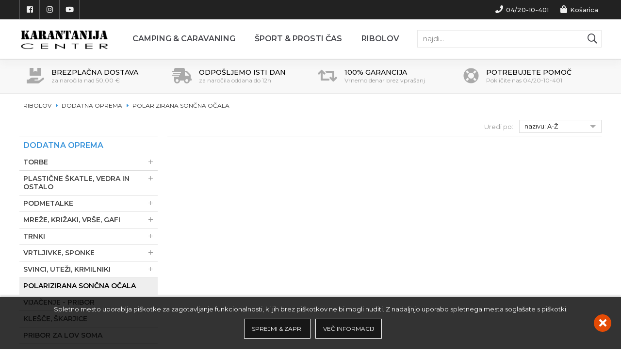

--- FILE ---
content_type: text/html; charset=UTF-8
request_url: https://www.karantanija-center.si/si/ribolov/dodatna-oprema/polaroidna-ocala
body_size: 14803
content:

<!DOCTYPE html>
<html lang='si'>

<!--  HTML metadata -->
<head>
	
<!-- metadata -->
<title>Polarizirana sončna očala | Karantanija center</title>
<meta charset="UTF-8">
<meta http-equiv="X-UA-Compatible" content="IE=edge">
<meta name="viewport" content="width=device-width, initial-scale=1.0">
<meta name="keywords" content="">
<meta name="description" content="">
<meta property="og:site_name" content="Karantanija center">
<meta property="og:title" content="Polarizirana sončna očala | Karantanija center">
<meta property="og:description" content="">
<meta property="og:image" content="https://www.karantanija-center.si/img/karantanija_center_og_5.jpg">
<meta name="twitter:title" content="Polarizirana sončna očala | Karantanija center">
<meta name="twitter:description" content="">
<!-- 
<meta name="google-site-verification" content="CTiZ5satTGptX7sw1_5euiGCArPXkVsskEJNlogYMzE" />
-->
<!-- favicons -->
<link rel="shortcut icon" href=/favicon.png>
<link href="https://fonts.googleapis.com/css2?family=Montserrat:wght@400;500;600;700;800" rel="stylesheet">
<link rel="stylesheet" type="text/css" href=/css/fontawesome/css/all.min.css>
<link rel="stylesheet" type="text/css" href=/css/design.css?v=1>
<!-- common stylesheets 
<link rel="stylesheet" type="text/css" href=/css/design.min.css>
<link rel="stylesheet" type="text/css" href=/css/design.css>
<link rel="preload" href=/css/fontawesome/css/all.min.css as="style">
<link rel="preload" href=/css/design.css as="style">
<!--
<link rel="preload" href="ui.js" as="script">
-->
	<link rel="stylesheet" type="text/css" href=/lib/fancybox/css/fancybox.css>
	<link rel="stylesheet" type="text/css" href=/lib/owl-carousel/assets/owl.carousel.css>
	<link rel="stylesheet" type="text/css" href=/lib/selectize/selectize.css>
</head>

<!--  HTML body -->
<body>
	<!-- ČŠŽĆĐčšžćđ -->
<header id='header'>
	<!-- TOP HEADER - contact and social media links-->	
	<div id='non-header-scroll'>
		
		<!-- TOP HEADER - contact and social media links-->	
		<div class='header-top'>
			<div class='page-container'>
				<div class='header-top-social hide-on-xs'>
				<ul><li><a target='_blank' href='https://www.facebook.com/'><i class='fab fa-facebook-square'></i></a><li><li><a target='_blank' href='https://www.instagram.com/'><i class='fab fa-instagram'></i></a><li><li><a target='_blank' href='https://www.youtube.com/'><i class='fab fa-youtube'></i></a><li></ul>				</div>
				
				<div class='header-top-links'>
					<!--
					<div class='language-select'>
						<i class="fa fa-globe"></i>
						<span>Slovenščina</span><i class="fa fa-angle-down"></i>
						<div class='language-menu'>
							<ul>
							<a href=/de><li>Deutsch</li></a>
							<a href=/en><li>English</li></a>
							</ul>
						</div>
					</div>
					-->
					<div class='header-top-account'>
						<ul>
						<a href='tel:0038642010401'><li><i class='fas fa-phone'></i>04/20-10-401</li></a>
						<a href='/si/kosarica'><li id='header-cart-info-1'><i class='fas fa-shopping-bag'></i>Košarica<div id='cart-count'></div></li></a>
						<!--
						<a href='/si/kontakt'><li><i class='fas fa-envelope-open-text'></i>Kontakt</li></a>
						<a href='/si/kosarica'><li>Na blagajno</li></a>
						-->
						</ul>
					</div>
				</div>
			</div>
		</div>
	</div>
	
	<!-- HEADER - logo and navigation -->
	<div class='header-main'>
		<div class='page-container'>
			<div class='header-logo'>
				<a href=/>
					<img src=/img/karantanija_center_logo.png alt=Karantanija center>
				</a>
			</div>
			<div class='header-navigation'>
				<div class='header-main-navigation'><div class='menu'><div class='menu-level1'><div class='menu-item-level1'><a href='/si/kamping-karavaning' target='_self'>Camping & Caravaning</a><div class='menu-level2'><div class='menu-mega-container'><div class='menu-level2-container bgr-katego-4'><div class='menu-item-level2'><a href='/si/kamping-karavaning/aktivnosti-na-prostem' target='_self'>Aktivnosti na prostem</a><div class='menu-level3 three-column'><div class='menu-item-level3'><a href='/si/kamping-karavaning/aktivnosti-na-prostem/potovalne-knjige' target='_self'>Potovalne knjige</a></div><div class='menu-item-level3'><a href='/si/kamping-karavaning/aktivnosti-na-prostem/termo-podloge-in-blazine' target='_self'>Termo podloge in blazine</a></div><div class='menu-item-level3'><a href='/si/kamping-karavaning/aktivnosti-na-prostem/izdelki-za-piknik' target='_self'>Izdelki za piknik</a></div><div class='menu-item-level3'><a href='/si/kamping-karavaning/aktivnosti-na-prostem/igre-bazeni-colni' target='_self'>Igre, bazeni, čolni</a></div><div class='menu-item-level3'><a href='/si/kamping-karavaning/aktivnosti-na-prostem/zari' target='_self'>Žari</a></div><div class='menu-item-level3'><a href='/si/kamping-karavaning/aktivnosti-na-prostem/zascita-proti-insektom' target='_self'>Zaščita proti insektom</a></div><div class='menu-item-level3'><a href='/si/kamping-karavaning/aktivnosti-na-prostem/plinske-jeklenke-in-kartuse' target='_self'>Plinske jeklenke in kartuše</a></div><div class='menu-item-level3'><a href='/si/kamping-karavaning/aktivnosti-na-prostem/hladilni-shranjevalniki' target='_self'>Hladilni shranjevalniki</a></div><div class='menu-item-level3'><a href='/si/kamping-karavaning/aktivnosti-na-prostem/stopnice' target='_self'>Stopnice</a></div><div class='menu-item-level3'><a href='/si/kamping-karavaning/aktivnosti-na-prostem/popravila-in-vzdrzevanje' target='_self'>Popravila in vzdrževanje</a></div><div class='menu-item-level3'><a href='/si/kamping-karavaning/aktivnosti-na-prostem/hladilniki' target='_self'>Hladilniki</a></div><div class='menu-item-level3'><a href='/si/kamping-karavaning/aktivnosti-na-prostem/svetilke' target='_self'>Svetilke</a></div><div class='menu-item-level3'><a href='/si/kamping-karavaning/aktivnosti-na-prostem/razna-dodatna-oprema' target='_self'>Razna dodatna oprema</a></div></div></div><div class='menu-item-level2'><a href='/si/kamping-karavaning/kamping-pohistvo' target='_self'>Kamping pohištvo</a><div class='menu-level3 three-column'><div class='menu-item-level3'><a href='/si/kamping-karavaning/kamping-pohistvo/kamping-omare' target='_self'>Kamping omare</a></div><div class='menu-item-level3'><a href='/si/kamping-karavaning/kamping-pohistvo/stoli' target='_self'>Stoli</a></div><div class='menu-item-level3'><a href='/si/kamping-karavaning/kamping-pohistvo/lezalniki' target='_self'>Ležalniki</a></div><div class='menu-item-level3'><a href='/si/kamping-karavaning/kamping-pohistvo/mize' target='_self'>Mize</a></div><div class='menu-item-level3'><a href='/si/kamping-karavaning/kamping-pohistvo/dodatni-deli-za-stole-in-mize' target='_self'>Dodatni deli za stole in mize</a></div><div class='menu-item-level3'><a href='/si/kamping-karavaning/kamping-pohistvo/visece-mreze' target='_self'>Viseče mreže</a></div></div></div><div class='menu-item-level2'><a href='/si/kamping-karavaning/gospodinjska-kamping-oprema' target='_self'>Gospodinjska kamping oprema</a><div class='menu-level3 three-column'><div class='menu-item-level3'><a href='/si/kamping-karavaning/gospodinjska-kamping-oprema/pecice-stedilniki' target='_self'>Pečice, štedilniki</a></div><div class='menu-item-level3'><a href='/si/kamping-karavaning/gospodinjska-kamping-oprema/pomivalna-korita' target='_self'>Pomivalna korita</a></div><div class='menu-item-level3'><a href='/si/kamping-karavaning/gospodinjska-kamping-oprema/kuhalniki' target='_self'>Kuhalniki</a></div><div class='menu-item-level3'><a href='/si/kamping-karavaning/gospodinjska-kamping-oprema/zari' target='_self'>Žari</a></div><div class='menu-item-level3'><a href='/si/kamping-karavaning/gospodinjska-kamping-oprema/kuhinjska-oprema' target='_self'>Kuhinjska oprema</a></div><div class='menu-item-level3'><a href='/si/kamping-karavaning/gospodinjska-kamping-oprema/gospodinjstvo' target='_self'>Gospodinjstvo</a></div><div class='menu-item-level3'><a href='/si/kamping-karavaning/gospodinjska-kamping-oprema/obesalniki' target='_self'>Obešalniki</a></div><div class='menu-item-level3'><a href='/si/kamping-karavaning/gospodinjska-kamping-oprema/prti-podloge' target='_self'>Prti, podloge</a></div><div class='menu-item-level3'><a href='/si/kamping-karavaning/gospodinjska-kamping-oprema/popravila-in-vzdrzevanje' target='_self'>Popravila in vzdrževanje</a></div><div class='menu-item-level3'><a href='/si/kamping-karavaning/gospodinjska-kamping-oprema/hladilniki' target='_self'>Hladilniki</a></div><div class='menu-item-level3'><a href='/si/kamping-karavaning/gospodinjska-kamping-oprema/elektricni-aparati' target='_self'>Električni aparati</a></div><div class='menu-item-level3'><a href='/si/kamping-karavaning/gospodinjska-kamping-oprema/zascita-proti-insektom' target='_self'>Zaščita proti insektom</a></div><div class='menu-item-level3'><a href='/si/kamping-karavaning/gospodinjska-kamping-oprema/susilci-zraka' target='_self'>Sušilci zraka</a></div></div></div><div class='menu-item-level2'><a href='/si/kamping-karavaning/sotori' target='_self'>Šotori</a><div class='menu-level3 three-column'><div class='menu-item-level3'><a href='/si/kamping-karavaning/sotori/sotori' target='_self'>Šotori</a></div><div class='menu-item-level3'><a href='/si/kamping-karavaning/sotori/namenski-sotori' target='_self'>Namenski šotori</a></div><div class='menu-item-level3'><a href='/si/kamping-karavaning/sotori/predprostori-za-prikolice' target='_self'>Predprostori za prikolice</a></div><div class='menu-item-level3'><a href='/si/kamping-karavaning/sotori/predprostori-za-vozila' target='_self'>Predprostori za vozila</a></div><div class='menu-item-level3'><a href='/si/kamping-karavaning/sotori/razna-dodatna-oprema' target='_self'>Razna dodatna oprema</a></div><div class='menu-item-level3'><a href='/si/kamping-karavaning/sotori/obesalniki' target='_self'>Obešalniki</a></div><div class='menu-item-level3'><a href='/si/kamping-karavaning/sotori/ogrodje' target='_self'>Ogrodje</a></div><div class='menu-item-level3'><a href='/si/kamping-karavaning/sotori/dodatna-oprema' target='_self'>Dodatna oprema</a></div><div class='menu-item-level3'><a href='/si/kamping-karavaning/sotori/orodje-in-pripomocki' target='_self'>Orodje in pripomočki</a></div><div class='menu-item-level3'><a href='/si/kamping-karavaning/sotori/ciscenje-in-higiena' target='_self'>Čiščenje in higiena</a></div><div class='menu-item-level3'><a href='/si/kamping-karavaning/sotori/tepihi-in-talne-obloge' target='_self'>Tepihi in talne obloge</a></div></div></div><div class='menu-item-level2'><a href='/si/kamping-karavaning/sencila' target='_self'>Senčila</a><div class='menu-level3 three-column'><div class='menu-item-level3'><a href='/si/kamping-karavaning/sencila/tende' target='_self'>Tende</a></div><div class='menu-item-level3'><a href='/si/kamping-karavaning/sencila/sencniki-vetrobrani' target='_self'>Senčniki - vetrobrani</a></div><div class='menu-item-level3'><a href='/si/kamping-karavaning/sencila/obesalniki' target='_self'>Obešalniki</a></div><div class='menu-item-level3'><a href='/si/kamping-karavaning/sencila/namenski-sotori' target='_self'>Namenski šotori</a></div><div class='menu-item-level3'><a href='/si/kamping-karavaning/sencila/ogrodje' target='_self'>Ogrodje</a></div><div class='menu-item-level3'><a href='/si/kamping-karavaning/sencila/dodatna-oprema' target='_self'>Dodatna oprema</a></div><div class='menu-item-level3'><a href='/si/kamping-karavaning/sencila/tepihi-in-talne-obloge' target='_self'>Tepihi in talne obloge</a></div><div class='menu-item-level3'><a href='/si/kamping-karavaning/sencila/zlebovi-in-tesnila' target='_self'>Žlebovi in tesnila</a></div><div class='menu-item-level3'><a href='/si/kamping-karavaning/sencila/svetila' target='_self'>Svetila</a></div></div></div><div class='menu-item-level2'><a href='/si/kamping-karavaning/oprema-za-vozila-in-prikolice' target='_self'>Oprema za vozila in prikolice</a><div class='menu-level3 three-column'><div class='menu-item-level3'><a href='/si/kamping-karavaning/oprema-za-vozila-in-prikolice/sasija' target='_self'>Šasija</a></div><div class='menu-item-level3'><a href='/si/kamping-karavaning/oprema-za-vozila-in-prikolice/pripomocki-za-premikanje-in-parkiranje' target='_self'>Pripomočki za premikanje in parkiranje</a></div><div class='menu-item-level3'><a href='/si/kamping-karavaning/oprema-za-vozila-in-prikolice/stopnice' target='_self'>Stopnice</a></div><div class='menu-item-level3'><a href='/si/kamping-karavaning/oprema-za-vozila-in-prikolice/nosilci-tovora' target='_self'>Nosilci tovora</a></div><div class='menu-item-level3'><a href='/si/kamping-karavaning/oprema-za-vozila-in-prikolice/nosilci-stresni-kovcki-lestve' target='_self'>Nosilci, strešni kovčki, lestve</a></div><div class='menu-item-level3'><a href='/si/kamping-karavaning/oprema-za-vozila-in-prikolice/zascitne-prevleke-in-strehe' target='_self'>Zaščitne prevleke in strehe</a></div><div class='menu-item-level3'><a href='/si/kamping-karavaning/oprema-za-vozila-in-prikolice/zlebovi-in-tesnila' target='_self'>Žlebovi in tesnila</a></div><div class='menu-item-level3'><a href='/si/kamping-karavaning/oprema-za-vozila-in-prikolice/okna-vratica-vrata' target='_self'>Okna, vratica, vrata</a></div><div class='menu-item-level3'><a href='/si/kamping-karavaning/oprema-za-vozila-in-prikolice/zracniki-dimniki' target='_self'>Zračniki, dimniki</a></div><div class='menu-item-level3'><a href='/si/kamping-karavaning/oprema-za-vozila-in-prikolice/notranja-oprema' target='_self'>Notranja oprema</a></div><div class='menu-item-level3'><a href='/si/kamping-karavaning/oprema-za-vozila-in-prikolice/varnostna-oprema' target='_self'>Varnostna oprema</a></div><div class='menu-item-level3'><a href='/si/kamping-karavaning/oprema-za-vozila-in-prikolice/ogledala' target='_self'>Ogledala</a></div><div class='menu-item-level3'><a href='/si/kamping-karavaning/oprema-za-vozila-in-prikolice/elektro-varnostna-oprema' target='_self'>Elektro varnostna oprema</a></div><div class='menu-item-level3'><a href='/si/kamping-karavaning/oprema-za-vozila-in-prikolice/elektro-avto-oprema' target='_self'>Elektro avto oprema</a></div><div class='menu-item-level3'><a href='/si/kamping-karavaning/oprema-za-vozila-in-prikolice/orodje-in-pripomocki' target='_self'>Orodje in pripomočki</a></div><div class='menu-item-level3'><a href='/si/kamping-karavaning/oprema-za-vozila-in-prikolice/popravila-in-vzdrzevanje' target='_self'>Popravila in vzdrževanje</a></div></div></div><div class='menu-item-level2'><a href='/si/kamping-karavaning/voda-sanitarije' target='_self'>Voda / sanitarije</a><div class='menu-level3 three-column'><div class='menu-item-level3'><a href='/si/kamping-karavaning/voda-sanitarije/pitna-voda' target='_self'>Pitna voda</a></div><div class='menu-item-level3'><a href='/si/kamping-karavaning/voda-sanitarije/odpadna-voda' target='_self'>Odpadna voda</a></div><div class='menu-item-level3'><a href='/si/kamping-karavaning/voda-sanitarije/kemicni-wc' target='_self'>Kemični WC</a></div><div class='menu-item-level3'><a href='/si/kamping-karavaning/voda-sanitarije/ogrevanje-vode' target='_self'>Ogrevanje vode</a></div><div class='menu-item-level3'><a href='/si/kamping-karavaning/voda-sanitarije/transportni-vozicki' target='_self'>Transportni vozički</a></div><div class='menu-item-level3'><a href='/si/kamping-karavaning/voda-sanitarije/kemicna-sredstva' target='_self'>Kemična sredstva</a></div></div></div><div class='menu-item-level2'><a href='/si/kamping-karavaning/elektro-oprema' target='_self'>Elektro oprema</a><div class='menu-level3 three-column'><div class='menu-item-level3'><a href='/si/kamping-karavaning/elektro-oprema/elektricne-napeljave' target='_self'>Električne napeljave</a></div><div class='menu-item-level3'><a href='/si/kamping-karavaning/elektro-oprema/elektricni-generatorji-in-baterije' target='_self'>Električni generatorji in baterije</a></div><div class='menu-item-level3'><a href='/si/kamping-karavaning/elektro-oprema/12v' target='_self'>12V</a></div><div class='menu-item-level3'><a href='/si/kamping-karavaning/elektro-oprema/elektronika' target='_self'>Elektronika</a></div><div class='menu-item-level3'><a href='/si/kamping-karavaning/elektro-oprema/svetila' target='_self'>Svetila</a></div><div class='menu-item-level3'><a href='/si/kamping-karavaning/elektro-oprema/solarna-tehnika' target='_self'>Solarna tehnika</a></div><div class='menu-item-level3'><a href='/si/kamping-karavaning/elektro-oprema/sat-multimedija' target='_self'>Sat / multimedija</a></div></div></div><div class='menu-item-level2'><a href='/si/kamping-karavaning/plin' target='_self'>Plin</a><div class='menu-level3 three-column'><div class='menu-item-level3'><a href='/si/kamping-karavaning/plin/omarice-za-plinske-jeklenke' target='_self'>Omarice za plinske jeklenke</a></div><div class='menu-item-level3'><a href='/si/kamping-karavaning/plin/plinske-jeklenke-in-kartuse' target='_self'>Plinske jeklenke in kartuše</a></div><div class='menu-item-level3'><a href='/si/kamping-karavaning/plin/regulatorji' target='_self'>Regulatorji</a></div><div class='menu-item-level3'><a href='/si/kamping-karavaning/plin/merilniki-in-tehtnice' target='_self'>Merilniki in tehtnice</a></div><div class='menu-item-level3'><a href='/si/kamping-karavaning/plin/cevi' target='_self'>Cevi</a></div><div class='menu-item-level3'><a href='/si/kamping-karavaning/plin/napeljave-prikljucki-ventili' target='_self'>Napeljave, priključki, ventili</a></div><div class='menu-item-level3'><a href='/si/kamping-karavaning/plin/vratica-in-zunanji-prikljucki' target='_self'>Vratica in zunanji priključki</a></div><div class='menu-item-level3'><a href='/si/kamping-karavaning/plin/varnostni-detektorji' target='_self'>Varnostni detektorji</a></div><div class='menu-item-level3'><a href='/si/kamping-karavaning/plin/dodatna-oprema' target='_self'>Dodatna oprema</a></div></div></div><div class='menu-item-level2'><a href='/si/kamping-karavaning/gretje' target='_self'>Gretje</a><div class='menu-level3 three-column'><div class='menu-item-level3'><a href='/si/kamping-karavaning/gretje/ogrevalna-tehnika-za-vozila' target='_self'>Ogrevalna tehnika za vozila</a></div><div class='menu-item-level3'><a href='/si/kamping-karavaning/gretje/elektricni-grelci' target='_self'>Električni grelci</a></div><div class='menu-item-level3'><a href='/si/kamping-karavaning/gretje/infra-rdeci-grelci' target='_self'>Infra - rdeči grelci</a></div><div class='menu-item-level3'><a href='/si/kamping-karavaning/gretje/plinski-grelci' target='_self'>Plinski grelci</a></div><div class='menu-item-level3'><a href='/si/kamping-karavaning/gretje/petrolejski-grelci' target='_self'>Petrolejski grelci</a></div><div class='menu-item-level3'><a href='/si/kamping-karavaning/gretje/terasni-grelci' target='_self'>Terasni grelci</a></div></div></div><div class='menu-item-level2'><a href='/si/kamping-karavaning/hlajenje' target='_self'>Hlajenje</a><div class='menu-level3 three-column'><div class='menu-item-level3'><a href='/si/kamping-karavaning/hlajenje/hladilniki' target='_self'>Hladilniki</a></div><div class='menu-item-level3'><a href='/si/kamping-karavaning/hlajenje/hladilni-shranjevalniki' target='_self'>Hladilni shranjevalniki</a></div><div class='menu-item-level3'><a href='/si/kamping-karavaning/hlajenje/hlajenje-prostorov' target='_self'>Hlajenje prostorov</a></div></div></div><div class='menu-item-level2'><a href='/si/kamping-karavaning/sanitarna-in-cistilna-sredstva' target='_self'>Sanitarna in čistilna sredstva</a><div class='menu-level3 three-column'><div class='menu-item-level3'><a href='/si/kamping-karavaning/sanitarna-in-cistilna-sredstva/ciscenje-in-higiena' target='_self'>Čiščenje in higiena</a></div><div class='menu-item-level3'><a href='/si/kamping-karavaning/sanitarna-in-cistilna-sredstva/cistila' target='_self'>Čistila</a></div><div class='menu-item-level3'><a href='/si/kamping-karavaning/sanitarna-in-cistilna-sredstva/impregnacijska-sredstva' target='_self'>Impregnacijska sredstva</a></div></div></div></div></div></div></div><div class='menu-item-level1'><a href='/si/sport-in-prosti-cas' target='_self'>Šport & prosti čas</a><div class='menu-level2'><div class='menu-mega-container'><div class='menu-level2-container bgr-katego-1'><div class='menu-item-level2'><a href='/si/sport-in-prosti-cas/sport' target='_self'>Šport</a><div class='menu-level3 three-column'><div class='menu-item-level3'><a href='/si/sport-in-prosti-cas/sport/nahrbtniki' target='_self'>Nahrbtniki</a></div><div class='menu-item-level3'><a href='/si/sport-in-prosti-cas/sport/torbe' target='_self'>Torbe</a></div><div class='menu-item-level3'><a href='/si/sport-in-prosti-cas/sport/kolesarske-torbe' target='_self'>Kolesarske torbe</a></div><div class='menu-item-level3'><a href='/si/sport-in-prosti-cas/sport/denarnice' target='_self'>Denarnice</a></div><div class='menu-item-level3'><a href='/si/sport-in-prosti-cas/sport/pasne-torbice' target='_self'>Pasne torbice</a></div><div class='menu-item-level3'><a href='/si/sport-in-prosti-cas/sport/spalne-vrece' target='_self'>Spalne vreče</a></div><div class='menu-item-level3'><a href='/si/sport-in-prosti-cas/sport/pohodne-palice' target='_self'>Pohodne palice</a></div><div class='menu-item-level3'><a href='/si/sport-in-prosti-cas/sport/fitnes' target='_self'>Fitnes</a></div><div class='menu-item-level3'><a href='/si/sport-in-prosti-cas/sport/rolerji' target='_self'>Rolerji</a></div><div class='menu-item-level3'><a href='/si/sport-in-prosti-cas/sport/skiroji' target='_self'>Skiroji</a></div><div class='menu-item-level3'><a href='/si/sport-in-prosti-cas/sport/drsalke' target='_self'>Drsalke</a></div><div class='menu-item-level3'><a href='/si/sport-in-prosti-cas/sport/dodatki-za-rolanje-drsanje-in-hokej' target='_self'>Dodatki za rolanje, drsanje in hokej</a></div><div class='menu-item-level3'><a href='/si/sport-in-prosti-cas/sport/kolesarska-oprema' target='_self'>Kolesarska oprema</a></div><div class='menu-item-level3'><a href='/si/sport-in-prosti-cas/sport/soncna-ocala' target='_self'>Sončna očala</a></div><div class='menu-item-level3'><a href='/si/sport-in-prosti-cas/sport/tenis' target='_self'>Tenis</a></div></div></div><div class='menu-item-level2'><a href='/si/sport-in-prosti-cas/igre' target='_self'>Igre</a><div class='menu-level3 three-column'><div class='menu-item-level3'><a href='/si/sport-in-prosti-cas/igre/druzabne-igre' target='_self'>Družabne igre</a></div></div></div><div class='menu-item-level2'><a href='/si/sport-in-prosti-cas/smucarske-rokavice' target='_self'>Smučarske rokavice</a><div class='menu-level3 three-column'><div class='menu-item-level3'><a href='/si/sport-in-prosti-cas/smucarske-rokavice/smucarske-rokavice' target='_self'>Smučarske rokavice</a></div><div class='menu-item-level3'><a href='/si/sport-in-prosti-cas/smucarske-rokavice/tekmovalne-smucarske-rokavice' target='_self'>Tekmovalne smučarske rokavice</a></div><div class='menu-item-level3'><a href='/si/sport-in-prosti-cas/smucarske-rokavice/otroske-smucarske-rokavice' target='_self'>Otroške smučarske rokavice</a></div></div></div><div class='menu-item-level2'><a href='/si/sport-in-prosti-cas/dereze' target='_self'>Dereze</a><div class='menu-level3 three-column'><div class='menu-item-level3'><a href='/si/sport-in-prosti-cas/dereze/dereze' target='_self'>Dereze</a></div></div></div></div></div></div></div><div class='menu-item-level1'><a href='/si/ribolov' target='_self'>Ribolov</a><div class='menu-level2'><div class='menu-mega-container'><div class='menu-level2-container bgr-katego-5'><div class='menu-item-level2'><a href='/si/ribolov/ribiske-palice' target='_self'>Ribiške palice</a><div class='menu-level3 three-column'><div class='menu-item-level3'><a href='/si/ribolov/ribiske-palice/kraparske-palice' target='_self'>Kraparske palice</a></div><div class='menu-item-level3'><a href='/si/ribolov/ribiske-palice/marker-spod-palice' target='_self'>Marker-spod palice</a></div><div class='menu-item-level3'><a href='/si/ribolov/ribiske-palice/muharske-palice' target='_self'>Muharske palice</a></div><div class='menu-item-level3'><a href='/si/ribolov/ribiske-palice/spin-palice-za-vijacenje' target='_self'>Spin palice za vijačenje</a></div><div class='menu-item-level3'><a href='/si/ribolov/ribiske-palice/palice-za-soma' target='_self'>Palice za soma</a></div><div class='menu-item-level3'><a href='/si/ribolov/ribiske-palice/feeder-palice' target='_self'>Feeder palice</a></div><div class='menu-item-level3'><a href='/si/ribolov/ribiske-palice/match-bolognese-float-palice' target='_self'>Match - bolognese - float palice</a></div><div class='menu-item-level3'><a href='/si/ribolov/ribiske-palice/palice-za-morski-ribolov' target='_self'>Palice za morski ribolov</a></div><div class='menu-item-level3'><a href='/si/ribolov/ribiske-palice/teleskopske-palice' target='_self'>Teleskopske palice</a></div><div class='menu-item-level3'><a href='/si/ribolov/ribiske-palice/ribiski-seti' target='_self'>Ribiški seti</a></div><div class='menu-item-level3'><a href='/si/ribolov/ribiske-palice/cast-jerk-palice' target='_self'>Cast - jerk palice</a></div><div class='menu-item-level3'><a href='/si/ribolov/ribiske-palice/polagalke' target='_self'>Polagalke</a></div><div class='menu-item-level3'><a href='/si/ribolov/ribiske-palice/rezervni-deli-za-palice' target='_self'>Rezervni deli za palice</a></div><div class='menu-item-level3'><a href='/si/ribolov/ribiske-palice/trakovi-in-zascita-za-palice' target='_self'>Trakovi in zaščita za palice</a></div><div class='menu-item-level3'><a href='/si/ribolov/ribiske-palice/ostalo' target='_self'>Ostalo</a></div></div></div><div class='menu-item-level2'><a href='/si/ribolov/ribiske-role' target='_self'>Ribiške role</a><div class='menu-level3 three-column'><div class='menu-item-level3'><a href='/si/ribolov/ribiske-role/kraparske-role' target='_self'>Kraparske role</a></div><div class='menu-item-level3'><a href='/si/ribolov/ribiske-role/baitrunner-role' target='_self'>Baitrunner role</a></div><div class='menu-item-level3'><a href='/si/ribolov/ribiske-role/muharske-role' target='_self'>Muharske role</a></div><div class='menu-item-level3'><a href='/si/ribolov/ribiske-role/spin-role-s-sprednjo-zavoro' target='_self'>Spin role s sprednjo zavoro</a></div><div class='menu-item-level3'><a href='/si/ribolov/ribiske-role/morske-somarske-role' target='_self'>Morske, somarske role</a></div><div class='menu-item-level3'><a href='/si/ribolov/ribiske-role/ostalo' target='_self'>Ostalo</a></div></div></div><div class='menu-item-level2'><a href='/si/ribolov/laksi-in-vrvice' target='_self'>Laksi in vrvice</a><div class='menu-level3 three-column'><div class='menu-item-level3'><a href='/si/ribolov/laksi-in-vrvice/kraparski-laksi' target='_self'>Kraparski laksi</a></div><div class='menu-item-level3'><a href='/si/ribolov/laksi-in-vrvice/pletene-predvrvice-za-kraparijo-soma' target='_self'>Pletene predvrvice za kraparijo, soma</a></div><div class='menu-item-level3'><a href='/si/ribolov/laksi-in-vrvice/leadcore-vrvice' target='_self'>Leadcore vrvice</a></div><div class='menu-item-level3'><a href='/si/ribolov/laksi-in-vrvice/pletene-vrvice' target='_self'>Pletene vrvice</a></div><div class='menu-item-level3'><a href='/si/ribolov/laksi-in-vrvice/muharski-laksi-predvrvice-in-pripomocki' target='_self'>Muharski laksi, predvrvice in pripomočki</a></div><div class='menu-item-level3'><a href='/si/ribolov/laksi-in-vrvice/muharske-vrvice-backingi' target='_self'>Muharske vrvice - backingi</a></div><div class='menu-item-level3'><a href='/si/ribolov/laksi-in-vrvice/laksi-za-morje' target='_self'>Laksi za morje</a></div><div class='menu-item-level3'><a href='/si/ribolov/laksi-in-vrvice/fluorocarbon-laksi' target='_self'>Fluorocarbon laksi</a></div><div class='menu-item-level3'><a href='/si/ribolov/laksi-in-vrvice/vecnamenski-laksi' target='_self'>Večnamenski laksi</a></div><div class='menu-item-level3'><a href='/si/ribolov/laksi-in-vrvice/jeklene-kevlar-predvrvice' target='_self'>Jeklene - kevlar predvrvice</a></div><div class='menu-item-level3'><a href='/si/ribolov/laksi-in-vrvice/predvrvice-razne' target='_self'>Predvrvice - razne</a></div></div></div><div class='menu-item-level2'><a href='/si/ribolov/muharjenje' target='_self'>Muharjenje</a><div class='menu-level3 three-column'><div class='menu-item-level3'><a href='/si/ribolov/muharjenje/muharski-pripomocki' target='_self'>Muharski pripomočki</a></div><div class='menu-item-level3'><a href='/si/ribolov/muharjenje/vezalni-material' target='_self'>Vezalni material</a></div><div class='menu-item-level3'><a href='/si/ribolov/muharjenje/vezalni-pribor-orodje' target='_self'>Vezalni pribor orodje</a></div><div class='menu-item-level3'><a href='/si/ribolov/muharjenje/oblacila' target='_self'>Oblačila</a></div><div class='menu-item-level3'><a href='/si/ribolov/muharjenje/belly-boat' target='_self'>Belly boat</a></div><div class='menu-item-level3'><a href='/si/ribolov/muharjenje/muharski-laksi-predvrvice-in-pripomocki' target='_self'>Muharski laksi, predvrvice in pripomočki</a></div><div class='menu-item-level3'><a href='/si/ribolov/muharjenje/obutev' target='_self'>Muharski škornji, čevlji</a></div><div class='menu-item-level3'><a href='/si/ribolov/muharjenje/trnki' target='_self'>Trnki, Umetne muhe</a></div><div class='menu-item-level3'><a href='/si/ribolov/muharjenje/muharske-role' target='_self'>Muharske role</a></div><div class='menu-item-level3'><a href='/si/ribolov/muharjenje/muharske-palice' target='_self'>Muharske palice</a></div><div class='menu-item-level3'><a href='/si/ribolov/muharjenje/muharske-vrvice-backingi' target='_self'>Muharske vrvice - backingi</a></div><div class='menu-item-level3'><a href='/si/ribolov/muharjenje/torbe' target='_self'>Torbe </a></div><div class='menu-item-level3'><a href='/si/ribolov/muharjenje/plasticne-skatle-in-ostalo' target='_self'>Plastične škatle in ostalo</a></div><div class='menu-item-level3'><a href='/si/ribolov/muharjenje/podmetalke' target='_self'>Podmetalke</a></div><div class='menu-item-level3'><a href='/si/ribolov/muharjenje/polaroidna-ocala' target='_self'>Polaroidna očala</a></div><div class='menu-item-level3'><a href='/si/ribolov/muharjenje/klobuki-kape-buff-rute' target='_self'>Klobuki, kape, buff rute</a></div></div></div><div class='menu-item-level2'><a href='/si/ribolov/krapolov' target='_self'>Krapolov</a><div class='menu-level3 three-column'><div class='menu-item-level3'><a href='/si/ribolov/krapolov/signalizatorji-stojala' target='_self'>Signalizatorji, stojala</a></div><div class='menu-item-level3'><a href='/si/ribolov/krapolov/kraparski-pribor' target='_self'>Kraparski pribor</a></div><div class='menu-item-level3'><a href='/si/ribolov/krapolov/pripomocki-za-hranjenje' target='_self'>Pripomočki za hranjenje</a></div><div class='menu-item-level3'><a href='/si/ribolov/krapolov/tehtanje-in-oskrba-krapov' target='_self'>Tehtanje in oskrba krapov</a></div><div class='menu-item-level3'><a href='/si/ribolov/krapolov/izdelovanje-boijlijev' target='_self'>Izdelovanje boijlijev</a></div><div class='menu-item-level3'><a href='/si/ribolov/krapolov/kamping-oprema' target='_self'>Kamping oprema</a></div><div class='menu-item-level3'><a href='/si/ribolov/krapolov/dezniki' target='_self'>Dežniki</a></div><div class='menu-item-level3'><a href='/si/ribolov/krapolov/colni' target='_self'>Čolni</a></div><div class='menu-item-level3'><a href='/si/ribolov/krapolov/pletene-predvrvice-za-kraparijo-soma' target='_self'>Pletene predvrvice za kraparijo, soma</a></div><div class='menu-item-level3'><a href='/si/ribolov/krapolov/leadcore-vrvice' target='_self'>Leadcore vrvice</a></div><div class='menu-item-level3'><a href='/si/ribolov/krapolov/hrana' target='_self'>Hrana</a></div><div class='menu-item-level3'><a href='/si/ribolov/krapolov/vabe' target='_self'>Vabe</a></div><div class='menu-item-level3'><a href='/si/ribolov/krapolov/torbe' target='_self'>Torbe </a></div><div class='menu-item-level3'><a href='/si/ribolov/krapolov/plasticne-skatle-in-ostalo' target='_self'>Plastične škatle in ostalo</a></div><div class='menu-item-level3'><a href='/si/ribolov/krapolov/podmetalke' target='_self'>Podmetalke</a></div><div class='menu-item-level3'><a href='/si/ribolov/krapolov/mreze' target='_self'>Mreže</a></div><div class='menu-item-level3'><a href='/si/ribolov/krapolov/trnki' target='_self'>Trnki</a></div><div class='menu-item-level3'><a href='/si/ribolov/krapolov/vrtljivke-sponke' target='_self'>Vrtljivke, sponke</a></div><div class='menu-item-level3'><a href='/si/ribolov/krapolov/svinci-in-utezi' target='_self'>Svinci, uteži, krmilniki</a></div></div></div><div class='menu-item-level2'><a href='/si/ribolov/hrana-in-vabe' target='_self'>Hrana in vabe</a><div class='menu-level3 three-column'><div class='menu-item-level3'><a href='/si/ribolov/hrana-in-vabe/hrana' target='_self'>Hrana</a></div><div class='menu-item-level3'><a href='/si/ribolov/hrana-in-vabe/vabe' target='_self'>Vabe</a></div><div class='menu-item-level3'><a href='/si/ribolov/hrana-in-vabe/pripomocki-za-hranjenje' target='_self'>Pripomočki za hranjenje</a></div></div></div><div class='menu-item-level2'><a href='/si/ribolov/umetne-vabe' target='_self'>Umetne vabe</a><div class='menu-level3 three-column'><div class='menu-item-level3'><a href='/si/ribolov/umetne-vabe/voblerji' target='_self'>Voblerji</a></div><div class='menu-item-level3'><a href='/si/ribolov/umetne-vabe/silikonske-vabe' target='_self'>Silikonske vabe</a></div><div class='menu-item-level3'><a href='/si/ribolov/umetne-vabe/blestivke-zlice-spinnerbait' target='_self'>Blestivke, žlice, spinnerbait</a></div><div class='menu-item-level3'><a href='/si/ribolov/umetne-vabe/umetne-muhe' target='_self'>Umetne muhe</a></div><div class='menu-item-level3'><a href='/si/ribolov/umetne-vabe/vabe-za-morje' target='_self'>Vabe za morje</a></div></div></div><div class='menu-item-level2'><a href='/si/ribolov/dodatna-oprema' target='_self'>Dodatna oprema</a><div class='menu-level3 three-column'><div class='menu-item-level3'><a href='/si/ribolov/dodatna-oprema/torbe' target='_self'>Torbe</a></div><div class='menu-item-level3'><a href='/si/ribolov/dodatna-oprema/plasticne-skatle-in-ostalo' target='_self'>Plastične škatle, vedra in ostalo</a></div><div class='menu-item-level3'><a href='/si/ribolov/dodatna-oprema/podmetalke' target='_self'>Podmetalke</a></div><div class='menu-item-level3'><a href='/si/ribolov/dodatna-oprema/mreze' target='_self'>Mreže, Križaki, Vrše, Gafi</a></div><div class='menu-item-level3'><a href='/si/ribolov/dodatna-oprema/trnki' target='_self'>Trnki</a></div><div class='menu-item-level3'><a href='/si/ribolov/dodatna-oprema/vrtljivke-sponke' target='_self'>Vrtljivke, sponke</a></div><div class='menu-item-level3'><a href='/si/ribolov/dodatna-oprema/svinci-in-utezi' target='_self'>Svinci, uteži, krmilniki</a></div><div class='menu-item-level3'><a href='/si/ribolov/dodatna-oprema/polaroidna-ocala' target='_self'>Polarizirana sončna očala</a></div><div class='menu-item-level3'><a href='/si/ribolov/dodatna-oprema/vijacenje-pribor' target='_self'>Vijačenje - pribor</a></div><div class='menu-item-level3'><a href='/si/ribolov/dodatna-oprema/klesce-skarjice' target='_self'>Klešče, škarjice</a></div><div class='menu-item-level3'><a href='/si/ribolov/dodatna-oprema/pribor-za-lov-soma' target='_self'>Pribor za lov soma</a></div><div class='menu-item-level3'><a href='/si/ribolov/dodatna-oprema/plovci-in-ostali-pribor' target='_self'>Plovci in ostali pribor</a></div><div class='menu-item-level3'><a href='/si/ribolov/dodatna-oprema/podvodni-ribolov' target='_self'>Podvodni ribolov</a></div><div class='menu-item-level3'><a href='/si/ribolov/dodatna-oprema/nozi' target='_self'>Noži</a></div><div class='menu-item-level3'><a href='/si/ribolov/dodatna-oprema/ostali-pripomocki' target='_self'>Ostali pripomočki</a></div></div></div><div class='menu-item-level2'><a href='/si/ribolov/oblacila-in-obutev' target='_self'>Oblačila in obutev</a><div class='menu-level3 three-column'><div class='menu-item-level3'><a href='/si/ribolov/oblacila-in-obutev/oblacila' target='_self'>Oblačila</a></div><div class='menu-item-level3'><a href='/si/ribolov/oblacila-in-obutev/obutev' target='_self'>Obutev</a></div><div class='menu-item-level3'><a href='/si/ribolov/oblacila-in-obutev/klobuki-kape-buff-rute' target='_self'>Klobuki, kape, buff rute</a></div><div class='menu-item-level3'><a href='/si/ribolov/oblacila-in-obutev/rokavice-nogavice' target='_self'>Rokavice, nogavice</a></div></div></div><div class='menu-item-level2'><a href='/si/ribolov/colni-motorji-sonarji' target='_self'>Čolni, motorji, sonarji</a><div class='menu-level3 three-column'><div class='menu-item-level3'><a href='/si/ribolov/colni-motorji-sonarji/colni' target='_self'>Čolni</a></div><div class='menu-item-level3'><a href='/si/ribolov/colni-motorji-sonarji/elektromotorji' target='_self'>Elektromotorji</a></div><div class='menu-item-level3'><a href='/si/ribolov/colni-motorji-sonarji/belly-boat' target='_self'>Belly boat</a></div><div class='menu-item-level3'><a href='/si/ribolov/colni-motorji-sonarji/sonarji-palice-za-sondo' target='_self'>Sonarji, palice za sondo</a></div><div class='menu-item-level3'><a href='/si/ribolov/colni-motorji-sonarji/nosilci-za-palice' target='_self'>Nosilci za palice</a></div></div></div><div class='menu-item-level2'><a href='/si/ribolov/kamp-oprema' target='_self'>Kamp oprema</a><div class='menu-level3 three-column'><div class='menu-item-level3'><a href='/si/ribolov/kamp-oprema/sotori' target='_self'>Šotori</a></div><div class='menu-item-level3'><a href='/si/ribolov/kamp-oprema/winterskin-pregrinjala-za-sotore' target='_self'>Winterskin pregrinjala za šotore</a></div><div class='menu-item-level3'><a href='/si/ribolov/kamp-oprema/klini-za-sotore' target='_self'>Klini za šotore</a></div><div class='menu-item-level3'><a href='/si/ribolov/kamp-oprema/dezniki' target='_self'>Dežniki</a></div><div class='menu-item-level3'><a href='/si/ribolov/kamp-oprema/kraparski-lezalniki' target='_self'>Kraparski ležalniki</a></div><div class='menu-item-level3'><a href='/si/ribolov/kamp-oprema/spalne-vrece-pregrinjala' target='_self'>Spalne vreče, pregrinjala</a></div><div class='menu-item-level3'><a href='/si/ribolov/kamp-oprema/kraparski-stoli' target='_self'>Kraparski stoli</a></div><div class='menu-item-level3'><a href='/si/ribolov/kamp-oprema/stoli-razno' target='_self'>Stoli razno</a></div><div class='menu-item-level3'><a href='/si/ribolov/kamp-oprema/dodatki-za-stole' target='_self'>Dodatki za stole</a></div><div class='menu-item-level3'><a href='/si/ribolov/kamp-oprema/vozicki-za-opremo' target='_self'>Vozički za opremo</a></div><div class='menu-item-level3'><a href='/si/ribolov/kamp-oprema/svetilke-celke' target='_self'>Svetilke, čelke</a></div><div class='menu-item-level3'><a href='/si/ribolov/kamp-oprema/mize' target='_self'>Mize</a></div><div class='menu-item-level3'><a href='/si/ribolov/kamp-oprema/grelniki-kuhalniki-posode' target='_self'>Grelniki, kuhalniki, posode</a></div></div></div></div></div></div></div></div></div></div>

			</div>
			<div class='header-search'>
				<input id='txt-search' name='txt-search' placeholder='najdi...' type="text" onkeydown="key_down()">
				<div id='btn-search'><i class='far fa-search'></i></div>
			</div>
			<!-- MOBILE NAVIGATION -->
			<!--
			<div class='header-mobile-navigation'>
				<a href="#" id="mobile-menu-trigger" class="mobile-menu-closed"><i class="fa fa-bars"></i></a>
			</div>
			-->
			<!--
			<div id='header-cart-info'>
				<div class='cart-icon'>
				<a href='/si/kosarica'><div id='cart-info'><i class='far fa-shopping-cart'></i>Košarica</div></a>				</div>
				<div id='cart-count'></div>				<div class='cart-open-close' id='cart-open-close-arrow' onclick='cart_show(2)'><i class='fa fa-caret-down'></i></div>
				﻿<div id='cart-info-content'>
	<div id='cart-info-items'></div>
<div class='cart-info-foot'><a href='/si/kosarica'><div class='btn-buy'>Na blagajno</div></a></div></div>			</div>
			-->
		</div>

		<!-- HEADER - logo and navigation -->
	
	</div>

</header>

<!-- mobile -->
<div id='mobile-menu'><div style='position:relative; z-index:10;'><div><ul><li class='dropdown bgr-katego-4' style=''><a href='/si/kamping-karavaning' target='_self'>Camping & Caravaning<span class='mobile-menu-submenu-arrow mobile-menu-submenu-closed fal fa-plus'></span></a><ul style='display:none;'><li class='dropdown bgr-katego-4' style=''><a href='/si/kamping-karavaning/aktivnosti-na-prostem' target='_self'>Aktivnosti na prostem<span class='mobile-menu-sub-submenu-arrow mobile-menu-submenu-closed fal fa-plus'></span></a><ul style='display:none;'><li><a href='/si/kamping-karavaning/aktivnosti-na-prostem/potovalne-knjige' target='_self'>Potovalne knjige</a></li><li><a href='/si/kamping-karavaning/aktivnosti-na-prostem/termo-podloge-in-blazine' target='_self'>Termo podloge in blazine</a></li><li><a href='/si/kamping-karavaning/aktivnosti-na-prostem/izdelki-za-piknik' target='_self'>Izdelki za piknik</a></li><li><a href='/si/kamping-karavaning/aktivnosti-na-prostem/igre-bazeni-colni' target='_self'>Igre, bazeni, čolni</a></li><li><a href='/si/kamping-karavaning/aktivnosti-na-prostem/zari' target='_self'>Žari</a></li><li><a href='/si/kamping-karavaning/aktivnosti-na-prostem/zascita-proti-insektom' target='_self'>Zaščita proti insektom</a></li><li><a href='/si/kamping-karavaning/aktivnosti-na-prostem/plinske-jeklenke-in-kartuse' target='_self'>Plinske jeklenke in kartuše</a></li><li><a href='/si/kamping-karavaning/aktivnosti-na-prostem/hladilni-shranjevalniki' target='_self'>Hladilni shranjevalniki</a></li><li><a href='/si/kamping-karavaning/aktivnosti-na-prostem/stopnice' target='_self'>Stopnice</a></li><li><a href='/si/kamping-karavaning/aktivnosti-na-prostem/popravila-in-vzdrzevanje' target='_self'>Popravila in vzdrževanje</a></li><li><a href='/si/kamping-karavaning/aktivnosti-na-prostem/hladilniki' target='_self'>Hladilniki</a></li><li><a href='/si/kamping-karavaning/aktivnosti-na-prostem/svetilke' target='_self'>Svetilke</a></li><li><a href='/si/kamping-karavaning/aktivnosti-na-prostem/razna-dodatna-oprema' target='_self'>Razna dodatna oprema</a></li></ul></li><li class='dropdown bgr-katego-4' style=''><a href='/si/kamping-karavaning/kamping-pohistvo' target='_self'>Kamping pohištvo<span class='mobile-menu-sub-submenu-arrow mobile-menu-submenu-closed fal fa-plus'></span></a><ul style='display:none;'><li><a href='/si/kamping-karavaning/kamping-pohistvo/kamping-omare' target='_self'>Kamping omare</a></li><li><a href='/si/kamping-karavaning/kamping-pohistvo/stoli' target='_self'>Stoli</a></li><li><a href='/si/kamping-karavaning/kamping-pohistvo/lezalniki' target='_self'>Ležalniki</a></li><li><a href='/si/kamping-karavaning/kamping-pohistvo/mize' target='_self'>Mize</a></li><li><a href='/si/kamping-karavaning/kamping-pohistvo/dodatni-deli-za-stole-in-mize' target='_self'>Dodatni deli za stole in mize</a></li><li><a href='/si/kamping-karavaning/kamping-pohistvo/visece-mreze' target='_self'>Viseče mreže</a></li></ul></li><li class='dropdown bgr-katego-4' style=''><a href='/si/kamping-karavaning/gospodinjska-kamping-oprema' target='_self'>Gospodinjska kamping oprema<span class='mobile-menu-sub-submenu-arrow mobile-menu-submenu-closed fal fa-plus'></span></a><ul style='display:none;'><li><a href='/si/kamping-karavaning/gospodinjska-kamping-oprema/pecice-stedilniki' target='_self'>Pečice, štedilniki</a></li><li><a href='/si/kamping-karavaning/gospodinjska-kamping-oprema/pomivalna-korita' target='_self'>Pomivalna korita</a></li><li><a href='/si/kamping-karavaning/gospodinjska-kamping-oprema/kuhalniki' target='_self'>Kuhalniki</a></li><li><a href='/si/kamping-karavaning/gospodinjska-kamping-oprema/zari' target='_self'>Žari</a></li><li><a href='/si/kamping-karavaning/gospodinjska-kamping-oprema/kuhinjska-oprema' target='_self'>Kuhinjska oprema</a></li><li><a href='/si/kamping-karavaning/gospodinjska-kamping-oprema/gospodinjstvo' target='_self'>Gospodinjstvo</a></li><li><a href='/si/kamping-karavaning/gospodinjska-kamping-oprema/obesalniki' target='_self'>Obešalniki</a></li><li><a href='/si/kamping-karavaning/gospodinjska-kamping-oprema/prti-podloge' target='_self'>Prti, podloge</a></li><li><a href='/si/kamping-karavaning/gospodinjska-kamping-oprema/popravila-in-vzdrzevanje' target='_self'>Popravila in vzdrževanje</a></li><li><a href='/si/kamping-karavaning/gospodinjska-kamping-oprema/hladilniki' target='_self'>Hladilniki</a></li><li><a href='/si/kamping-karavaning/gospodinjska-kamping-oprema/elektricni-aparati' target='_self'>Električni aparati</a></li><li><a href='/si/kamping-karavaning/gospodinjska-kamping-oprema/zascita-proti-insektom' target='_self'>Zaščita proti insektom</a></li><li><a href='/si/kamping-karavaning/gospodinjska-kamping-oprema/susilci-zraka' target='_self'>Sušilci zraka</a></li></ul></li><li class='dropdown bgr-katego-4' style=''><a href='/si/kamping-karavaning/sotori' target='_self'>Šotori<span class='mobile-menu-sub-submenu-arrow mobile-menu-submenu-closed fal fa-plus'></span></a><ul style='display:none;'><li><a href='/si/kamping-karavaning/sotori/sotori' target='_self'>Šotori</a></li><li><a href='/si/kamping-karavaning/sotori/namenski-sotori' target='_self'>Namenski šotori</a></li><li><a href='/si/kamping-karavaning/sotori/predprostori-za-prikolice' target='_self'>Predprostori za prikolice</a></li><li><a href='/si/kamping-karavaning/sotori/predprostori-za-vozila' target='_self'>Predprostori za vozila</a></li><li><a href='/si/kamping-karavaning/sotori/razna-dodatna-oprema' target='_self'>Razna dodatna oprema</a></li><li><a href='/si/kamping-karavaning/sotori/obesalniki' target='_self'>Obešalniki</a></li><li><a href='/si/kamping-karavaning/sotori/ogrodje' target='_self'>Ogrodje</a></li><li><a href='/si/kamping-karavaning/sotori/dodatna-oprema' target='_self'>Dodatna oprema</a></li><li><a href='/si/kamping-karavaning/sotori/orodje-in-pripomocki' target='_self'>Orodje in pripomočki</a></li><li><a href='/si/kamping-karavaning/sotori/ciscenje-in-higiena' target='_self'>Čiščenje in higiena</a></li><li><a href='/si/kamping-karavaning/sotori/tepihi-in-talne-obloge' target='_self'>Tepihi in talne obloge</a></li></ul></li><li class='dropdown bgr-katego-4' style=''><a href='/si/kamping-karavaning/sencila' target='_self'>Senčila<span class='mobile-menu-sub-submenu-arrow mobile-menu-submenu-closed fal fa-plus'></span></a><ul style='display:none;'><li><a href='/si/kamping-karavaning/sencila/tende' target='_self'>Tende</a></li><li><a href='/si/kamping-karavaning/sencila/sencniki-vetrobrani' target='_self'>Senčniki - vetrobrani</a></li><li><a href='/si/kamping-karavaning/sencila/obesalniki' target='_self'>Obešalniki</a></li><li><a href='/si/kamping-karavaning/sencila/namenski-sotori' target='_self'>Namenski šotori</a></li><li><a href='/si/kamping-karavaning/sencila/ogrodje' target='_self'>Ogrodje</a></li><li><a href='/si/kamping-karavaning/sencila/dodatna-oprema' target='_self'>Dodatna oprema</a></li><li><a href='/si/kamping-karavaning/sencila/tepihi-in-talne-obloge' target='_self'>Tepihi in talne obloge</a></li><li><a href='/si/kamping-karavaning/sencila/zlebovi-in-tesnila' target='_self'>Žlebovi in tesnila</a></li><li><a href='/si/kamping-karavaning/sencila/svetila' target='_self'>Svetila</a></li></ul></li><li class='dropdown bgr-katego-4' style=''><a href='/si/kamping-karavaning/oprema-za-vozila-in-prikolice' target='_self'>Oprema za vozila in prikolice<span class='mobile-menu-sub-submenu-arrow mobile-menu-submenu-closed fal fa-plus'></span></a><ul style='display:none;'><li><a href='/si/kamping-karavaning/oprema-za-vozila-in-prikolice/sasija' target='_self'>Šasija</a></li><li><a href='/si/kamping-karavaning/oprema-za-vozila-in-prikolice/pripomocki-za-premikanje-in-parkiranje' target='_self'>Pripomočki za premikanje in parkiranje</a></li><li><a href='/si/kamping-karavaning/oprema-za-vozila-in-prikolice/stopnice' target='_self'>Stopnice</a></li><li><a href='/si/kamping-karavaning/oprema-za-vozila-in-prikolice/nosilci-tovora' target='_self'>Nosilci tovora</a></li><li><a href='/si/kamping-karavaning/oprema-za-vozila-in-prikolice/nosilci-stresni-kovcki-lestve' target='_self'>Nosilci, strešni kovčki, lestve</a></li><li><a href='/si/kamping-karavaning/oprema-za-vozila-in-prikolice/zascitne-prevleke-in-strehe' target='_self'>Zaščitne prevleke in strehe</a></li><li><a href='/si/kamping-karavaning/oprema-za-vozila-in-prikolice/zlebovi-in-tesnila' target='_self'>Žlebovi in tesnila</a></li><li><a href='/si/kamping-karavaning/oprema-za-vozila-in-prikolice/okna-vratica-vrata' target='_self'>Okna, vratica, vrata</a></li><li><a href='/si/kamping-karavaning/oprema-za-vozila-in-prikolice/zracniki-dimniki' target='_self'>Zračniki, dimniki</a></li><li><a href='/si/kamping-karavaning/oprema-za-vozila-in-prikolice/notranja-oprema' target='_self'>Notranja oprema</a></li><li><a href='/si/kamping-karavaning/oprema-za-vozila-in-prikolice/varnostna-oprema' target='_self'>Varnostna oprema</a></li><li><a href='/si/kamping-karavaning/oprema-za-vozila-in-prikolice/ogledala' target='_self'>Ogledala</a></li><li><a href='/si/kamping-karavaning/oprema-za-vozila-in-prikolice/elektro-varnostna-oprema' target='_self'>Elektro varnostna oprema</a></li><li><a href='/si/kamping-karavaning/oprema-za-vozila-in-prikolice/elektro-avto-oprema' target='_self'>Elektro avto oprema</a></li><li><a href='/si/kamping-karavaning/oprema-za-vozila-in-prikolice/orodje-in-pripomocki' target='_self'>Orodje in pripomočki</a></li><li><a href='/si/kamping-karavaning/oprema-za-vozila-in-prikolice/popravila-in-vzdrzevanje' target='_self'>Popravila in vzdrževanje</a></li></ul></li><li class='dropdown bgr-katego-4' style=''><a href='/si/kamping-karavaning/voda-sanitarije' target='_self'>Voda / sanitarije<span class='mobile-menu-sub-submenu-arrow mobile-menu-submenu-closed fal fa-plus'></span></a><ul style='display:none;'><li><a href='/si/kamping-karavaning/voda-sanitarije/pitna-voda' target='_self'>Pitna voda</a></li><li><a href='/si/kamping-karavaning/voda-sanitarije/odpadna-voda' target='_self'>Odpadna voda</a></li><li><a href='/si/kamping-karavaning/voda-sanitarije/kemicni-wc' target='_self'>Kemični WC</a></li><li><a href='/si/kamping-karavaning/voda-sanitarije/ogrevanje-vode' target='_self'>Ogrevanje vode</a></li><li><a href='/si/kamping-karavaning/voda-sanitarije/transportni-vozicki' target='_self'>Transportni vozički</a></li><li><a href='/si/kamping-karavaning/voda-sanitarije/kemicna-sredstva' target='_self'>Kemična sredstva</a></li></ul></li><li class='dropdown bgr-katego-4' style=''><a href='/si/kamping-karavaning/elektro-oprema' target='_self'>Elektro oprema<span class='mobile-menu-sub-submenu-arrow mobile-menu-submenu-closed fal fa-plus'></span></a><ul style='display:none;'><li><a href='/si/kamping-karavaning/elektro-oprema/elektricne-napeljave' target='_self'>Električne napeljave</a></li><li><a href='/si/kamping-karavaning/elektro-oprema/elektricni-generatorji-in-baterije' target='_self'>Električni generatorji in baterije</a></li><li><a href='/si/kamping-karavaning/elektro-oprema/12v' target='_self'>12V</a></li><li><a href='/si/kamping-karavaning/elektro-oprema/elektronika' target='_self'>Elektronika</a></li><li><a href='/si/kamping-karavaning/elektro-oprema/svetila' target='_self'>Svetila</a></li><li><a href='/si/kamping-karavaning/elektro-oprema/solarna-tehnika' target='_self'>Solarna tehnika</a></li><li><a href='/si/kamping-karavaning/elektro-oprema/sat-multimedija' target='_self'>Sat / multimedija</a></li></ul></li><li class='dropdown bgr-katego-4' style=''><a href='/si/kamping-karavaning/plin' target='_self'>Plin<span class='mobile-menu-sub-submenu-arrow mobile-menu-submenu-closed fal fa-plus'></span></a><ul style='display:none;'><li><a href='/si/kamping-karavaning/plin/omarice-za-plinske-jeklenke' target='_self'>Omarice za plinske jeklenke</a></li><li><a href='/si/kamping-karavaning/plin/plinske-jeklenke-in-kartuse' target='_self'>Plinske jeklenke in kartuše</a></li><li><a href='/si/kamping-karavaning/plin/regulatorji' target='_self'>Regulatorji</a></li><li><a href='/si/kamping-karavaning/plin/merilniki-in-tehtnice' target='_self'>Merilniki in tehtnice</a></li><li><a href='/si/kamping-karavaning/plin/cevi' target='_self'>Cevi</a></li><li><a href='/si/kamping-karavaning/plin/napeljave-prikljucki-ventili' target='_self'>Napeljave, priključki, ventili</a></li><li><a href='/si/kamping-karavaning/plin/vratica-in-zunanji-prikljucki' target='_self'>Vratica in zunanji priključki</a></li><li><a href='/si/kamping-karavaning/plin/varnostni-detektorji' target='_self'>Varnostni detektorji</a></li><li><a href='/si/kamping-karavaning/plin/dodatna-oprema' target='_self'>Dodatna oprema</a></li></ul></li><li class='dropdown bgr-katego-4' style=''><a href='/si/kamping-karavaning/gretje' target='_self'>Gretje<span class='mobile-menu-sub-submenu-arrow mobile-menu-submenu-closed fal fa-plus'></span></a><ul style='display:none;'><li><a href='/si/kamping-karavaning/gretje/ogrevalna-tehnika-za-vozila' target='_self'>Ogrevalna tehnika za vozila</a></li><li><a href='/si/kamping-karavaning/gretje/elektricni-grelci' target='_self'>Električni grelci</a></li><li><a href='/si/kamping-karavaning/gretje/infra-rdeci-grelci' target='_self'>Infra - rdeči grelci</a></li><li><a href='/si/kamping-karavaning/gretje/plinski-grelci' target='_self'>Plinski grelci</a></li><li><a href='/si/kamping-karavaning/gretje/petrolejski-grelci' target='_self'>Petrolejski grelci</a></li><li><a href='/si/kamping-karavaning/gretje/terasni-grelci' target='_self'>Terasni grelci</a></li></ul></li><li class='dropdown bgr-katego-4' style=''><a href='/si/kamping-karavaning/hlajenje' target='_self'>Hlajenje<span class='mobile-menu-sub-submenu-arrow mobile-menu-submenu-closed fal fa-plus'></span></a><ul style='display:none;'><li><a href='/si/kamping-karavaning/hlajenje/hladilniki' target='_self'>Hladilniki</a></li><li><a href='/si/kamping-karavaning/hlajenje/hladilni-shranjevalniki' target='_self'>Hladilni shranjevalniki</a></li><li><a href='/si/kamping-karavaning/hlajenje/hlajenje-prostorov' target='_self'>Hlajenje prostorov</a></li></ul></li><li class='dropdown bgr-katego-4' style=''><a href='/si/kamping-karavaning/sanitarna-in-cistilna-sredstva' target='_self'>Sanitarna in čistilna sredstva<span class='mobile-menu-sub-submenu-arrow mobile-menu-submenu-closed fal fa-plus'></span></a><ul style='display:none;'><li><a href='/si/kamping-karavaning/sanitarna-in-cistilna-sredstva/ciscenje-in-higiena' target='_self'>Čiščenje in higiena</a></li><li><a href='/si/kamping-karavaning/sanitarna-in-cistilna-sredstva/cistila' target='_self'>Čistila</a></li><li><a href='/si/kamping-karavaning/sanitarna-in-cistilna-sredstva/impregnacijska-sredstva' target='_self'>Impregnacijska sredstva</a></li></ul></li></ul><li class='dropdown bgr-katego-1' style=''><a href='/si/sport-in-prosti-cas' target='_self'>Šport & prosti čas<span class='mobile-menu-submenu-arrow mobile-menu-submenu-closed fal fa-plus'></span></a><ul style='display:none;'><li class='dropdown bgr-katego-1' style=''><a href='/si/sport-in-prosti-cas/sport' target='_self'>Šport<span class='mobile-menu-sub-submenu-arrow mobile-menu-submenu-closed fal fa-plus'></span></a><ul style='display:none;'><li><a href='/si/sport-in-prosti-cas/sport/nahrbtniki' target='_self'>Nahrbtniki</a></li><li><a href='/si/sport-in-prosti-cas/sport/torbe' target='_self'>Torbe</a></li><li><a href='/si/sport-in-prosti-cas/sport/kolesarske-torbe' target='_self'>Kolesarske torbe</a></li><li><a href='/si/sport-in-prosti-cas/sport/denarnice' target='_self'>Denarnice</a></li><li><a href='/si/sport-in-prosti-cas/sport/pasne-torbice' target='_self'>Pasne torbice</a></li><li><a href='/si/sport-in-prosti-cas/sport/spalne-vrece' target='_self'>Spalne vreče</a></li><li><a href='/si/sport-in-prosti-cas/sport/pohodne-palice' target='_self'>Pohodne palice</a></li><li><a href='/si/sport-in-prosti-cas/sport/fitnes' target='_self'>Fitnes</a></li><li><a href='/si/sport-in-prosti-cas/sport/rolerji' target='_self'>Rolerji</a></li><li><a href='/si/sport-in-prosti-cas/sport/skiroji' target='_self'>Skiroji</a></li><li><a href='/si/sport-in-prosti-cas/sport/drsalke' target='_self'>Drsalke</a></li><li><a href='/si/sport-in-prosti-cas/sport/dodatki-za-rolanje-drsanje-in-hokej' target='_self'>Dodatki za rolanje, drsanje in hokej</a></li><li><a href='/si/sport-in-prosti-cas/sport/kolesarska-oprema' target='_self'>Kolesarska oprema</a></li><li><a href='/si/sport-in-prosti-cas/sport/soncna-ocala' target='_self'>Sončna očala</a></li><li><a href='/si/sport-in-prosti-cas/sport/tenis' target='_self'>Tenis</a></li></ul></li><li class='dropdown bgr-katego-1' style=''><a href='/si/sport-in-prosti-cas/igre' target='_self'>Igre<span class='mobile-menu-sub-submenu-arrow mobile-menu-submenu-closed fal fa-plus'></span></a><ul style='display:none;'><li><a href='/si/sport-in-prosti-cas/igre/druzabne-igre' target='_self'>Družabne igre</a></li></ul></li><li class='dropdown bgr-katego-1' style=''><a href='/si/sport-in-prosti-cas/smucarske-rokavice' target='_self'>Smučarske rokavice<span class='mobile-menu-sub-submenu-arrow mobile-menu-submenu-closed fal fa-plus'></span></a><ul style='display:none;'><li><a href='/si/sport-in-prosti-cas/smucarske-rokavice/smucarske-rokavice' target='_self'>Smučarske rokavice</a></li><li><a href='/si/sport-in-prosti-cas/smucarske-rokavice/tekmovalne-smucarske-rokavice' target='_self'>Tekmovalne smučarske rokavice</a></li><li><a href='/si/sport-in-prosti-cas/smucarske-rokavice/otroske-smucarske-rokavice' target='_self'>Otroške smučarske rokavice</a></li></ul></li><li class='dropdown bgr-katego-1' style=''><a href='/si/sport-in-prosti-cas/dereze' target='_self'>Dereze<span class='mobile-menu-sub-submenu-arrow mobile-menu-submenu-closed fal fa-plus'></span></a><ul style='display:none;'><li><a href='/si/sport-in-prosti-cas/dereze/dereze' target='_self'>Dereze</a></li></ul></li></ul><li class='dropdown bgr-katego-5' style=''><a href='/si/ribolov' target='_self'>Ribolov<span class='mobile-menu-submenu-arrow mobile-menu-submenu-closed fal fa-plus'></span></a><ul style='display:none;'><li class='dropdown bgr-katego-5' style=''><a href='/si/ribolov/ribiske-palice' target='_self'>Ribiške palice<span class='mobile-menu-sub-submenu-arrow mobile-menu-submenu-closed fal fa-plus'></span></a><ul style='display:none;'><li><a href='/si/ribolov/ribiske-palice/kraparske-palice' target='_self'>Kraparske palice</a></li><li><a href='/si/ribolov/ribiske-palice/marker-spod-palice' target='_self'>Marker-spod palice</a></li><li><a href='/si/ribolov/ribiske-palice/muharske-palice' target='_self'>Muharske palice</a></li><li><a href='/si/ribolov/ribiske-palice/spin-palice-za-vijacenje' target='_self'>Spin palice za vijačenje</a></li><li><a href='/si/ribolov/ribiske-palice/palice-za-soma' target='_self'>Palice za soma</a></li><li><a href='/si/ribolov/ribiske-palice/feeder-palice' target='_self'>Feeder palice</a></li><li><a href='/si/ribolov/ribiske-palice/match-bolognese-float-palice' target='_self'>Match - bolognese - float palice</a></li><li><a href='/si/ribolov/ribiske-palice/palice-za-morski-ribolov' target='_self'>Palice za morski ribolov</a></li><li><a href='/si/ribolov/ribiske-palice/teleskopske-palice' target='_self'>Teleskopske palice</a></li><li><a href='/si/ribolov/ribiske-palice/ribiski-seti' target='_self'>Ribiški seti</a></li><li><a href='/si/ribolov/ribiske-palice/cast-jerk-palice' target='_self'>Cast - jerk palice</a></li><li><a href='/si/ribolov/ribiske-palice/polagalke' target='_self'>Polagalke</a></li><li><a href='/si/ribolov/ribiske-palice/rezervni-deli-za-palice' target='_self'>Rezervni deli za palice</a></li><li><a href='/si/ribolov/ribiske-palice/trakovi-in-zascita-za-palice' target='_self'>Trakovi in zaščita za palice</a></li><li><a href='/si/ribolov/ribiske-palice/ostalo' target='_self'>Ostalo</a></li></ul></li><li class='dropdown bgr-katego-5' style=''><a href='/si/ribolov/ribiske-role' target='_self'>Ribiške role<span class='mobile-menu-sub-submenu-arrow mobile-menu-submenu-closed fal fa-plus'></span></a><ul style='display:none;'><li><a href='/si/ribolov/ribiske-role/kraparske-role' target='_self'>Kraparske role</a></li><li><a href='/si/ribolov/ribiske-role/baitrunner-role' target='_self'>Baitrunner role</a></li><li><a href='/si/ribolov/ribiske-role/muharske-role' target='_self'>Muharske role</a></li><li><a href='/si/ribolov/ribiske-role/spin-role-s-sprednjo-zavoro' target='_self'>Spin role s sprednjo zavoro</a></li><li><a href='/si/ribolov/ribiske-role/morske-somarske-role' target='_self'>Morske, somarske role</a></li><li><a href='/si/ribolov/ribiske-role/ostalo' target='_self'>Ostalo</a></li></ul></li><li class='dropdown bgr-katego-5' style=''><a href='/si/ribolov/laksi-in-vrvice' target='_self'>Laksi in vrvice<span class='mobile-menu-sub-submenu-arrow mobile-menu-submenu-closed fal fa-plus'></span></a><ul style='display:none;'><li><a href='/si/ribolov/laksi-in-vrvice/kraparski-laksi' target='_self'>Kraparski laksi</a></li><li><a href='/si/ribolov/laksi-in-vrvice/pletene-predvrvice-za-kraparijo-soma' target='_self'>Pletene predvrvice za kraparijo, soma</a></li><li><a href='/si/ribolov/laksi-in-vrvice/leadcore-vrvice' target='_self'>Leadcore vrvice</a></li><li><a href='/si/ribolov/laksi-in-vrvice/pletene-vrvice' target='_self'>Pletene vrvice</a></li><li><a href='/si/ribolov/laksi-in-vrvice/muharski-laksi-predvrvice-in-pripomocki' target='_self'>Muharski laksi, predvrvice in pripomočki</a></li><li><a href='/si/ribolov/laksi-in-vrvice/muharske-vrvice-backingi' target='_self'>Muharske vrvice - backingi</a></li><li><a href='/si/ribolov/laksi-in-vrvice/laksi-za-morje' target='_self'>Laksi za morje</a></li><li><a href='/si/ribolov/laksi-in-vrvice/fluorocarbon-laksi' target='_self'>Fluorocarbon laksi</a></li><li><a href='/si/ribolov/laksi-in-vrvice/vecnamenski-laksi' target='_self'>Večnamenski laksi</a></li><li><a href='/si/ribolov/laksi-in-vrvice/jeklene-kevlar-predvrvice' target='_self'>Jeklene - kevlar predvrvice</a></li><li><a href='/si/ribolov/laksi-in-vrvice/predvrvice-razne' target='_self'>Predvrvice - razne</a></li></ul></li><li class='dropdown bgr-katego-5' style=''><a href='/si/ribolov/muharjenje' target='_self'>Muharjenje<span class='mobile-menu-sub-submenu-arrow mobile-menu-submenu-closed fal fa-plus'></span></a><ul style='display:none;'><li><a href='/si/ribolov/muharjenje/muharski-pripomocki' target='_self'>Muharski pripomočki</a></li><li><a href='/si/ribolov/muharjenje/vezalni-material' target='_self'>Vezalni material</a></li><li><a href='/si/ribolov/muharjenje/vezalni-pribor-orodje' target='_self'>Vezalni pribor orodje</a></li><li><a href='/si/ribolov/muharjenje/oblacila' target='_self'>Oblačila</a></li><li><a href='/si/ribolov/muharjenje/belly-boat' target='_self'>Belly boat</a></li><li><a href='/si/ribolov/muharjenje/muharski-laksi-predvrvice-in-pripomocki' target='_self'>Muharski laksi, predvrvice in pripomočki</a></li><li><a href='/si/ribolov/muharjenje/obutev' target='_self'>Muharski škornji, čevlji</a></li><li><a href='/si/ribolov/muharjenje/trnki' target='_self'>Trnki, Umetne muhe</a></li><li><a href='/si/ribolov/muharjenje/muharske-role' target='_self'>Muharske role</a></li><li><a href='/si/ribolov/muharjenje/muharske-palice' target='_self'>Muharske palice</a></li><li><a href='/si/ribolov/muharjenje/muharske-vrvice-backingi' target='_self'>Muharske vrvice - backingi</a></li><li><a href='/si/ribolov/muharjenje/torbe' target='_self'>Torbe </a></li><li><a href='/si/ribolov/muharjenje/plasticne-skatle-in-ostalo' target='_self'>Plastične škatle in ostalo</a></li><li><a href='/si/ribolov/muharjenje/podmetalke' target='_self'>Podmetalke</a></li><li><a href='/si/ribolov/muharjenje/polaroidna-ocala' target='_self'>Polaroidna očala</a></li><li><a href='/si/ribolov/muharjenje/klobuki-kape-buff-rute' target='_self'>Klobuki, kape, buff rute</a></li></ul></li><li class='dropdown bgr-katego-5' style=''><a href='/si/ribolov/krapolov' target='_self'>Krapolov<span class='mobile-menu-sub-submenu-arrow mobile-menu-submenu-closed fal fa-plus'></span></a><ul style='display:none;'><li><a href='/si/ribolov/krapolov/signalizatorji-stojala' target='_self'>Signalizatorji, stojala</a></li><li><a href='/si/ribolov/krapolov/kraparski-pribor' target='_self'>Kraparski pribor</a></li><li><a href='/si/ribolov/krapolov/pripomocki-za-hranjenje' target='_self'>Pripomočki za hranjenje</a></li><li><a href='/si/ribolov/krapolov/tehtanje-in-oskrba-krapov' target='_self'>Tehtanje in oskrba krapov</a></li><li><a href='/si/ribolov/krapolov/izdelovanje-boijlijev' target='_self'>Izdelovanje boijlijev</a></li><li><a href='/si/ribolov/krapolov/kamping-oprema' target='_self'>Kamping oprema</a></li><li><a href='/si/ribolov/krapolov/dezniki' target='_self'>Dežniki</a></li><li><a href='/si/ribolov/krapolov/colni' target='_self'>Čolni</a></li><li><a href='/si/ribolov/krapolov/pletene-predvrvice-za-kraparijo-soma' target='_self'>Pletene predvrvice za kraparijo, soma</a></li><li><a href='/si/ribolov/krapolov/leadcore-vrvice' target='_self'>Leadcore vrvice</a></li><li><a href='/si/ribolov/krapolov/hrana' target='_self'>Hrana</a></li><li><a href='/si/ribolov/krapolov/vabe' target='_self'>Vabe</a></li><li><a href='/si/ribolov/krapolov/torbe' target='_self'>Torbe </a></li><li><a href='/si/ribolov/krapolov/plasticne-skatle-in-ostalo' target='_self'>Plastične škatle in ostalo</a></li><li><a href='/si/ribolov/krapolov/podmetalke' target='_self'>Podmetalke</a></li><li><a href='/si/ribolov/krapolov/mreze' target='_self'>Mreže</a></li><li><a href='/si/ribolov/krapolov/trnki' target='_self'>Trnki</a></li><li><a href='/si/ribolov/krapolov/vrtljivke-sponke' target='_self'>Vrtljivke, sponke</a></li><li><a href='/si/ribolov/krapolov/svinci-in-utezi' target='_self'>Svinci, uteži, krmilniki</a></li></ul></li><li class='dropdown bgr-katego-5' style=''><a href='/si/ribolov/hrana-in-vabe' target='_self'>Hrana in vabe<span class='mobile-menu-sub-submenu-arrow mobile-menu-submenu-closed fal fa-plus'></span></a><ul style='display:none;'><li><a href='/si/ribolov/hrana-in-vabe/hrana' target='_self'>Hrana</a></li><li><a href='/si/ribolov/hrana-in-vabe/vabe' target='_self'>Vabe</a></li><li><a href='/si/ribolov/hrana-in-vabe/pripomocki-za-hranjenje' target='_self'>Pripomočki za hranjenje</a></li></ul></li><li class='dropdown bgr-katego-5' style=''><a href='/si/ribolov/umetne-vabe' target='_self'>Umetne vabe<span class='mobile-menu-sub-submenu-arrow mobile-menu-submenu-closed fal fa-plus'></span></a><ul style='display:none;'><li><a href='/si/ribolov/umetne-vabe/voblerji' target='_self'>Voblerji</a></li><li><a href='/si/ribolov/umetne-vabe/silikonske-vabe' target='_self'>Silikonske vabe</a></li><li><a href='/si/ribolov/umetne-vabe/blestivke-zlice-spinnerbait' target='_self'>Blestivke, žlice, spinnerbait</a></li><li><a href='/si/ribolov/umetne-vabe/umetne-muhe' target='_self'>Umetne muhe</a></li><li><a href='/si/ribolov/umetne-vabe/vabe-za-morje' target='_self'>Vabe za morje</a></li></ul></li><li class='dropdown bgr-katego-5' style=''><a href='/si/ribolov/dodatna-oprema' target='_self'>Dodatna oprema<span class='mobile-menu-sub-submenu-arrow mobile-menu-submenu-closed fal fa-plus'></span></a><ul style='display:none;'><li><a href='/si/ribolov/dodatna-oprema/torbe' target='_self'>Torbe</a></li><li><a href='/si/ribolov/dodatna-oprema/plasticne-skatle-in-ostalo' target='_self'>Plastične škatle, vedra in ostalo</a></li><li><a href='/si/ribolov/dodatna-oprema/podmetalke' target='_self'>Podmetalke</a></li><li><a href='/si/ribolov/dodatna-oprema/mreze' target='_self'>Mreže, Križaki, Vrše, Gafi</a></li><li><a href='/si/ribolov/dodatna-oprema/trnki' target='_self'>Trnki</a></li><li><a href='/si/ribolov/dodatna-oprema/vrtljivke-sponke' target='_self'>Vrtljivke, sponke</a></li><li><a href='/si/ribolov/dodatna-oprema/svinci-in-utezi' target='_self'>Svinci, uteži, krmilniki</a></li><li><a href='/si/ribolov/dodatna-oprema/polaroidna-ocala' target='_self'>Polarizirana sončna očala</a></li><li><a href='/si/ribolov/dodatna-oprema/vijacenje-pribor' target='_self'>Vijačenje - pribor</a></li><li><a href='/si/ribolov/dodatna-oprema/klesce-skarjice' target='_self'>Klešče, škarjice</a></li><li><a href='/si/ribolov/dodatna-oprema/pribor-za-lov-soma' target='_self'>Pribor za lov soma</a></li><li><a href='/si/ribolov/dodatna-oprema/plovci-in-ostali-pribor' target='_self'>Plovci in ostali pribor</a></li><li><a href='/si/ribolov/dodatna-oprema/podvodni-ribolov' target='_self'>Podvodni ribolov</a></li><li><a href='/si/ribolov/dodatna-oprema/nozi' target='_self'>Noži</a></li><li><a href='/si/ribolov/dodatna-oprema/ostali-pripomocki' target='_self'>Ostali pripomočki</a></li></ul></li><li class='dropdown bgr-katego-5' style=''><a href='/si/ribolov/oblacila-in-obutev' target='_self'>Oblačila in obutev<span class='mobile-menu-sub-submenu-arrow mobile-menu-submenu-closed fal fa-plus'></span></a><ul style='display:none;'><li><a href='/si/ribolov/oblacila-in-obutev/oblacila' target='_self'>Oblačila</a></li><li><a href='/si/ribolov/oblacila-in-obutev/obutev' target='_self'>Obutev</a></li><li><a href='/si/ribolov/oblacila-in-obutev/klobuki-kape-buff-rute' target='_self'>Klobuki, kape, buff rute</a></li><li><a href='/si/ribolov/oblacila-in-obutev/rokavice-nogavice' target='_self'>Rokavice, nogavice</a></li></ul></li><li class='dropdown bgr-katego-5' style=''><a href='/si/ribolov/colni-motorji-sonarji' target='_self'>Čolni, motorji, sonarji<span class='mobile-menu-sub-submenu-arrow mobile-menu-submenu-closed fal fa-plus'></span></a><ul style='display:none;'><li><a href='/si/ribolov/colni-motorji-sonarji/colni' target='_self'>Čolni</a></li><li><a href='/si/ribolov/colni-motorji-sonarji/elektromotorji' target='_self'>Elektromotorji</a></li><li><a href='/si/ribolov/colni-motorji-sonarji/belly-boat' target='_self'>Belly boat</a></li><li><a href='/si/ribolov/colni-motorji-sonarji/sonarji-palice-za-sondo' target='_self'>Sonarji, palice za sondo</a></li><li><a href='/si/ribolov/colni-motorji-sonarji/nosilci-za-palice' target='_self'>Nosilci za palice</a></li></ul></li><li class='dropdown bgr-katego-5' style=''><a href='/si/ribolov/kamp-oprema' target='_self'>Kamp oprema<span class='mobile-menu-sub-submenu-arrow mobile-menu-submenu-closed fal fa-plus'></span></a><ul style='display:none;'><li><a href='/si/ribolov/kamp-oprema/sotori' target='_self'>Šotori</a></li><li><a href='/si/ribolov/kamp-oprema/winterskin-pregrinjala-za-sotore' target='_self'>Winterskin pregrinjala za šotore</a></li><li><a href='/si/ribolov/kamp-oprema/klini-za-sotore' target='_self'>Klini za šotore</a></li><li><a href='/si/ribolov/kamp-oprema/dezniki' target='_self'>Dežniki</a></li><li><a href='/si/ribolov/kamp-oprema/kraparski-lezalniki' target='_self'>Kraparski ležalniki</a></li><li><a href='/si/ribolov/kamp-oprema/spalne-vrece-pregrinjala' target='_self'>Spalne vreče, pregrinjala</a></li><li><a href='/si/ribolov/kamp-oprema/kraparski-stoli' target='_self'>Kraparski stoli</a></li><li><a href='/si/ribolov/kamp-oprema/stoli-razno' target='_self'>Stoli razno</a></li><li><a href='/si/ribolov/kamp-oprema/dodatki-za-stole' target='_self'>Dodatki za stole</a></li><li><a href='/si/ribolov/kamp-oprema/vozicki-za-opremo' target='_self'>Vozički za opremo</a></li><li><a href='/si/ribolov/kamp-oprema/svetilke-celke' target='_self'>Svetilke, čelke</a></li><li><a href='/si/ribolov/kamp-oprema/mize' target='_self'>Mize</a></li><li><a href='/si/ribolov/kamp-oprema/grelniki-kuhalniki-posode' target='_self'>Grelniki, kuhalniki, posode</a></li></ul></li></ul></ul></div></div></div>		
<div class='services-info hide-on-xs'>
	<div class='page-container'>
		<div class='row'>
			<div class='col-sm-6 col-md-6 col-lg-3 col-xl-3'><a href='/si/'><div class='services-info-item'><div class='services-info-icon'><i class='fas fa-hand-holding-box'></i></div><div class='services-info-text'><h4>Brezplačna dostava</h4><p>za naročila nad 50,00 <span class="aCOpRe"><span>&euro;</span></span></p></div></div></a></div><div class='col-sm-6 col-md-6 col-lg-3 col-xl-3'><a href='/si/'><div class='services-info-item'><div class='services-info-icon'><i class='fas fa-shipping-fast'></i></div><div class='services-info-text'><h4>Odpošljemo isti dan</h4><p>za naročila oddana do 12h</p></div></div></a></div><div class='col-sm-6 col-md-6 col-lg-3 col-xl-3'><a href='/si/'><div class='services-info-item'><div class='services-info-icon'><i class='fas fa-retweet'></i></div><div class='services-info-text'><h4>100% garancija</h4><p>Vrnemo denar brez vpra&scaron;anj</p></div></div></a></div><div class='col-sm-6 col-md-6 col-lg-3 col-xl-3'><a href='/si/'><div class='services-info-item'><div class='services-info-icon'><i class='fas fa-life-ring'></i></div><div class='services-info-text'><h4>Potrebujete pomoč</h4><p>Pokličite nas 04/<span>20-10-401</span></p></div></div></a></div>		</div>
	</div>
</div><div class='breadcrumbs'><div class='page-container'><div class='col-xs-12 no-margin'><div class='breadcrumbs-links'><a href='/si/ribolov'>Ribolov</a><i class='fa fa-caret-right'></i><a href='/si/ribolov/dodatna-oprema'>Dodatna oprema</a><i class='fa fa-caret-right'></i><a href='/si/ribolov/dodatna-oprema/polaroidna-ocala'>Polarizirana sončna očala</a></div></div></div></div>
	<!-- proizvodi skupine -->
	<div class='page-content'>
		<div class='page-container'>
		<div class='row-2nd'><div class='col-xs-12 col-sm-12 col-md-4 col-lg-3 col-xl-3'><!-- stranski menu kategorij proizvodov čšžćđ-->
<div id='products-menu'>
	<div><ul><h4>Dodatna oprema</a></h4><li id='' class='dropdown' style=''><a class='' href='/si/ribolov/dodatna-oprema/torbe' target='_self'>Torbe<span class='products-submenu-arrow submenu-closed fal fa-plus'></span></a><ul style='display: none;'><li id=''><a class='' href='/si/ribolov/dodatna-oprema/torbe/kraparske-torbe-vecje' target='_self'>Kraparske torbe / večje</a></li><li id=''><a class='' href='/si/ribolov/dodatna-oprema/torbe/torbice-za-drobni-pribor' target='_self'>Torbice za drobni pribor</a></li><li id=''><a class='' href='/si/ribolov/dodatna-oprema/torbe/torbice-za-naveze' target='_self'>Torbice za naveze</a></li><li id=''><a class='' href='/si/ribolov/dodatna-oprema/torbe/torbe-za-kraparske-palice' target='_self'>Torbe za kraparske palice</a></li><li id=''><a class='' href='/si/ribolov/dodatna-oprema/torbe/torbe-za-dipe-boilije' target='_self'>Torbe za dipe, boilije</a></li><li id=''><a class='' href='/si/ribolov/dodatna-oprema/torbe/muharske-torbe' target='_self'>Muharske torbe</a></li><li id=''><a class='' href='/si/ribolov/dodatna-oprema/torbe/torbe-za-palice' target='_self'>Torbe za palice</a></li><li id=''><a class='' href='/si/ribolov/dodatna-oprema/torbe/torbe-za-umetne-vabe' target='_self'>Torbe za umetne vabe</a></li><li id=''><a class='' href='/si/ribolov/dodatna-oprema/torbe/torbe-za-vijacenje' target='_self'>Torbe za vijačenje</a></li><li id=''><a class='' href='/si/ribolov/dodatna-oprema/torbe/torbe-razne' target='_self'>Torbe / razne</a></li><li id=''><a class='' href='/si/ribolov/dodatna-oprema/torbe/nahrbtniki' target='_self'>Nahrbtniki</a></li></ul></li><li id='' class='dropdown' style=''><a class='' href='/si/ribolov/dodatna-oprema/plasticne-skatle-in-ostalo' target='_self'>Plastične škatle, vedra in ostalo<span class='products-submenu-arrow submenu-closed fal fa-plus'></span></a><ul style='display: none;'><li id=''><a class='' href='/si/ribolov/dodatna-oprema/plasticne-skatle-in-ostalo/muharske-skatle' target='_self'>Muharske škatle</a></li><li id=''><a class='' href='/si/ribolov/dodatna-oprema/plasticne-skatle-in-ostalo/kraparske-skatle' target='_self'>Kraparske škatle</a></li><li id=''><a class='' href='/si/ribolov/dodatna-oprema/plasticne-skatle-in-ostalo/plasticne-skatle-kovcki' target='_self'>Plastične škatle, kovčki</a></li><li id=''><a class='' href='/si/ribolov/dodatna-oprema/plasticne-skatle-in-ostalo/skatle-za-shranjevanje-plovcev' target='_self'>Škatle za shranjevanje plovcev</a></li><li id=''><a class='' href='/si/ribolov/dodatna-oprema/plasticne-skatle-in-ostalo/skatle-za-naveze' target='_self'>Škatle za naveze</a></li><li id=''><a class='' href='/si/ribolov/dodatna-oprema/plasticne-skatle-in-ostalo/vedra-posode' target='_self'>Vedra, posode</a></li></ul></li><li id='' class='dropdown' style=''><a class='' href='/si/ribolov/dodatna-oprema/podmetalke' target='_self'>Podmetalke<span class='products-submenu-arrow submenu-closed fal fa-plus'></span></a><ul style='display: none;'><li id=''><a class='' href='/si/ribolov/dodatna-oprema/podmetalke/muharske-podmetalke' target='_self'>Muharske podmetalke</a></li><li id=''><a class='' href='/si/ribolov/dodatna-oprema/podmetalke/kraparske-podmetalke' target='_self'>Kraparske podmetalke</a></li><li id=''><a class='' href='/si/ribolov/dodatna-oprema/podmetalke/blazinice-za-podmetalke' target='_self'>Blazinice za podmetalke</a></li><li id=''><a class='' href='/si/ribolov/dodatna-oprema/podmetalke/podmetalke-razno' target='_self'>Podmetalke razno</a></li><li id=''><a class='' href='/si/ribolov/dodatna-oprema/podmetalke/palice-za-podmetalke' target='_self'>Palice za podmetalke</a></li><li id=''><a class='' href='/si/ribolov/dodatna-oprema/podmetalke/obroci-za-podmetalke' target='_self'>Obroči za podmetalke</a></li><li id=''><a class='' href='/si/ribolov/dodatna-oprema/podmetalke/mreze-za-podmetalke' target='_self'>Mreže za podmetalke</a></li></ul></li><li id='' class='dropdown' style=''><a class='' href='/si/ribolov/dodatna-oprema/mreze' target='_self'>Mreže, Križaki, Vrše, Gafi<span class='products-submenu-arrow submenu-closed fal fa-plus'></span></a><ul style='display: none;'><li id=''><a class='' href='/si/ribolov/dodatna-oprema/mreze/mreze' target='_self'>Mreže</a></li><li id=''><a class='' href='/si/ribolov/dodatna-oprema/mreze/mreze-za-rake' target='_self'>Mreže za rake</a></li><li id=''><a class='' href='/si/ribolov/dodatna-oprema/mreze/vrse' target='_self'>Vrše</a></li><li id=''><a class='' href='/si/ribolov/dodatna-oprema/mreze/krizaki-gafi' target='_self'>Križaki, gafi</a></li></ul></li><li id='' class='dropdown' style=''><a class='' href='/si/ribolov/dodatna-oprema/trnki' target='_self'>Trnki<span class='products-submenu-arrow submenu-closed fal fa-plus'></span></a><ul style='display: none;'><li id=''><a class='' href='/si/ribolov/dodatna-oprema/trnki/kraparski-trnki' target='_self'>Kraparski trnki</a></li><li id=''><a class='' href='/si/ribolov/dodatna-oprema/trnki/kraparski-trnki-navezani' target='_self'>Kraparski trnki / navezani</a></li><li id=''><a class='' href='/si/ribolov/dodatna-oprema/trnki/muharski-trnki-umetne-muhe' target='_self'>Muharski trnki, umetne muhe</a></li><li id=''><a class='' href='/si/ribolov/dodatna-oprema/trnki/muharski-jig-trnki' target='_self'>Muharski jig trnki</a></li><li id=''><a class='' href='/si/ribolov/dodatna-oprema/trnki/jig-trnki' target='_self'>Jig trnki</a></li><li id=''><a class='' href='/si/ribolov/dodatna-oprema/trnki/trnki-razno' target='_self'>Trnki / razno</a></li><li id=''><a class='' href='/si/ribolov/dodatna-oprema/trnki/navezani-trnki-razno' target='_self'>Navezani trnki / razno</a></li><li id=''><a class='' href='/si/ribolov/dodatna-oprema/trnki/dvojcki-trojcki' target='_self'>Dvojčki, trojčki</a></li><li id=''><a class='' href='/si/ribolov/dodatna-oprema/trnki/trnki-za-morski-ribolov' target='_self'>Trnki za morski ribolov</a></li><li id=''><a class='' href='/si/ribolov/dodatna-oprema/trnki/drop-shot-trnki' target='_self'>Drop shot trnki</a></li><li id=''><a class='' href='/si/ribolov/dodatna-oprema/trnki/trnki-za-soma' target='_self'>Trnki za soma</a></li></ul></li><li id='' class='dropdown' style=''><a class='' href='/si/ribolov/dodatna-oprema/vrtljivke-sponke' target='_self'>Vrtljivke, sponke<span class='products-submenu-arrow submenu-closed fal fa-plus'></span></a><ul style='display: none;'><li id=''><a class='' href='/si/ribolov/dodatna-oprema/vrtljivke-sponke/kraparske-vrtljivke-sponke' target='_self'>Kraparske vrtljivke, sponke</a></li><li id=''><a class='' href='/si/ribolov/dodatna-oprema/vrtljivke-sponke/vrtljivke' target='_self'>Vrtljivke</a></li><li id=''><a class='' href='/si/ribolov/dodatna-oprema/vrtljivke-sponke/vrtljivke-s-sponko' target='_self'>Vrtljivke s sponko</a></li><li id=''><a class='' href='/si/ribolov/dodatna-oprema/vrtljivke-sponke/sponke-karabini' target='_self'>Sponke, karabini</a></li><li id=''><a class='' href='/si/ribolov/dodatna-oprema/vrtljivke-sponke/split-ring' target='_self'>Split ring, Solid ring Obročki</a></li></ul></li><li id='' class='dropdown' style=''><a class='' href='/si/ribolov/dodatna-oprema/svinci-in-utezi' target='_self'>Svinci, uteži, krmilniki<span class='products-submenu-arrow submenu-closed fal fa-plus'></span></a><ul style='display: none;'><li id=''><a class='' href='/si/ribolov/dodatna-oprema/svinci-in-utezi/kraparski-svinci' target='_self'>Kraparski svinci</a></li><li id=''><a class='' href='/si/ribolov/dodatna-oprema/svinci-in-utezi/krmilniki-feeder' target='_self'>Krmilniki, feeder</a></li><li id=''><a class='' href='/si/ribolov/dodatna-oprema/svinci-in-utezi/drsni-svinci-razno' target='_self'>Drsni svinci / razno</a></li><li id=''><a class='' href='/si/ribolov/dodatna-oprema/svinci-in-utezi/svinec-v-skatlicah' target='_self'>Svinec v škatlicah</a></li><li id=''><a class='' href='/si/ribolov/dodatna-oprema/svinci-in-utezi/svinci-za-panulo' target='_self'>Svinci za panulo</a></li><li id=''><a class='' href='/si/ribolov/dodatna-oprema/svinci-in-utezi/kalupi-in-barve-za-svince' target='_self'>Kalupi in barve za svince</a></li></ul></li><li id=''><a class='active' href='/si/ribolov/dodatna-oprema/polaroidna-ocala' target='_self'>Polarizirana sončna očala</a></li><li id=''><a class='' href='/si/ribolov/dodatna-oprema/vijacenje-pribor' target='_self'>Vijačenje - pribor</a></li><li id=''><a class='' href='/si/ribolov/dodatna-oprema/klesce-skarjice' target='_self'>Klešče, škarjice</a></li><li id=''><a class='' href='/si/ribolov/dodatna-oprema/pribor-za-lov-soma' target='_self'>Pribor za lov soma</a></li><li id='' class='dropdown' style=''><a class='' href='/si/ribolov/dodatna-oprema/plovci-in-ostali-pribor' target='_self'>Plovci in ostali pribor<span class='products-submenu-arrow submenu-closed fal fa-plus'></span></a><ul style='display: none;'><li id=''><a class='' href='/si/ribolov/dodatna-oprema/plovci-in-ostali-pribor/plovci' target='_self'>Plovci</a></li><li id=''><a class='' href='/si/ribolov/dodatna-oprema/plovci-in-ostali-pribor/lucke-za-nocni-ribolov' target='_self'>Lučke za nočni ribolov</a></li><li id=''><a class='' href='/si/ribolov/dodatna-oprema/plovci-in-ostali-pribor/vodne-kroglice' target='_self'>Vodne kroglice</a></li><li id=''><a class='' href='/si/ribolov/dodatna-oprema/plovci-in-ostali-pribor/ostalo' target='_self'>Ostalo</a></li></ul></li><li id='' class='dropdown' style=''><a class='' href='/si/ribolov/dodatna-oprema/podvodni-ribolov' target='_self'>Podvodni ribolov<span class='products-submenu-arrow submenu-closed fal fa-plus'></span></a><ul style='display: none;'><li id=''><a class='' href='/si/ribolov/dodatna-oprema/podvodni-ribolov/spice-osti' target='_self'>Špice, osti</a></li></ul></li><li id=''><a class='' href='/si/ribolov/dodatna-oprema/nozi' target='_self'>Noži</a></li><li id=''><a class='' href='/si/ribolov/dodatna-oprema/ostali-pripomocki' target='_self'>Ostali pripomočki</a></li></ul></div>	
</div>


<div class='products-properties-head show-on-sm'><h5>Filter</h5><div id='products-properties-trigger' class='products-properties-closed'><i class='fa fa-bars'></i></div></div><div id='products-properties' class='hide-on-sm'><form><div class='properties-group'><h6>Proizvajalec</h6><div class='properties-group-items'><input type='checkbox'  name='b' value='240'> BEHR<br><input type='checkbox'  name='b' value='282'> BERKLEY<br><input type='checkbox'  name='b' value='238'> BIG FISH<br><input type='checkbox'  name='b' value='312'> JRC<br><input type='checkbox'  name='b' value='303'> RAPALA<br><input type='checkbox'  name='b' value='253'> SAVAGE GEAR<br></div></div></form></div></div><div class='col-xs-12 col-sm-12 col-md-8 col-lg-9 col-xl-9 no-padding' ><div class='row'><div class='col-xs-12'><div id='products-sort'><div class='products-sort-wrap'><div class='products-sort-caption'>Uredi po:</div><div class='products-sort-select'><select id='cmb_sort_order' name='sorting-value'><option value='artNAZIV'>nazivu: A-Ž</option><option value='artNAZIV desc'>nazivu: Ž-A</option><option value='artCENA'>ceni: cenejši najprej</option><option value='artCENA desc'>ceni: dražji najprej</option></select></div></div></div></div></div><div class='products-grid min-height'><div id='products-list'></div></div></div></div>		</div>
	</div>
		
	<!-- FOOTER ČŠŽĆĐčšžćđ -->

<footer>
	<input type='hidden' id='txt_pageno' value='1'>
	<div class='footer'>
		<div class='page-container'>
			<div class='row'>
				<div class='col-xs-12 col-sm-12 col-md-6 col-lg-3 col-xl-3 col-xxl-3'>
					<div class='footer-logo'><a href='/'><img src='/pic/karantanija_center_logo_w.png' alt=''></a></div><div class='footer-intro'><p>Trgovina s camping, &scaron;portno in ribi&scaron;ko opremo</p></div>					<div class="social-media">
					<ul><li><a target='_blank' href='https://www.facebook.com/'><i class='fab fa-facebook-square'></i></a><li><li><a target='_blank' href='https://www.instagram.com/'><i class='fab fa-instagram'></i></a><li><li><a target='_blank' href='https://www.youtube.com/'><i class='fab fa-youtube'></i></a><li></ul>					</div>					
				</div>
				<div class='col-xs-12 col-sm-12 col-md-6 col-lg-3 col-xl-3 col-xxl-3'>
					<h4>Trgovine</h4><ul>
<li><a href="/si/kamping-karavaning">Camping &amp; caravaning</a></li>
<li><a href="/si/sport-in-prosti-cas">&Scaron;port &amp; prosti čas</a></li>
<li><a href="/si/ribolov">Ribolov</a></li>
</ul>
<p><strong>Delovni čas:</strong><br />pon - pet: 09:00-12:00 in 14:00-18:00<br />sob: 09:00-12:00 (od 1.11 do 1.3 sobote zaprto)</p>				</div>
				<div class='col-xs-12 col-sm-12 col-md-6 col-lg-3 col-xl-3 col-xxl-3'>
					<h4>Informacije</h4><ul>
<li><a href="/si/info/placilni-pogoji">Plačilni pogoji</a></li>
<li><a href="/si/info/dostava-in-vracilo">Dostava in vračilo</a></li>
<li><a href="/si/info/splosni-pogoji-poslovanja">Splo&scaron;ni pogoji poslovanja</a></li>
<li><a href="/si/info/piskotki">Pi&scaron;kotki</a></li>
<li><a href="/si/kontakt">Kontakt</a></li>
<li><a href="/si/kontakt">O podjetju</a></li>
</ul>				</div>
				<div class='col-xs-12 col-sm-12 col-md-6 col-lg-3 col-xl-3 col-xxl-3'>
					<h4>Kontaktirajte nas</h4><p><i class="fas fa-map-marker-alt"></i>KARANTANIJA CENTER<br />Martinjak, d.o.o., Kranj<br />Savska loka 20<br />SI4000 Kranj, Slovenija</p>
<p><i class="fas fa-envelope"></i>trgovina@karantanija-center.si</p>				</div>
			</div>
		</div>
	</div>	

	<div class='screen-container footer-copyright'>
		<div class='page-container'>
			<div class='row'>
			<!-- COPYRIGHT -->
				<div class='copyright-text'><p>Karantanija center, Martinjak d.o.o. 2021 &copy; Vse pravice pridržane</p></div><div class='copyright-author'><a href='http://www.stembergar.si'><img src='/img/stembergar.png' alt='stembergar.si'></a></div>			</div>
		</div>
	</div>
	
</footer>
</body>

</html>

<!-- jQuery -->
<script src=/lib/jquery-2.1.1.min.js></script>
<!-- Custom JS -->
<script src=/lib/plugins.js></script>	
<script src=/lib/scripts.js></script>

<script type="text/javascript" src=/lib/selectize/selectize.js></script>

<!-- InView -->
<script type="text/javascript" src=/lib/inview/inview.js></script>

<!-- Cookies js -->
<script type="text/javascript" src=/lib/cookies/cookies.js></script>
<script>
	$.CookiesMessage(
	{
		messageText: "Spletno mesto uporablja piškotke za zagotavljanje funkcionalnosti, ki jih brez piškotkov ne bi mogli nuditi. Z nadaljnjo uporabo spletnega mesta soglašate s piškotki.",
		infoText:    "Več informacij",
		acceptText:  "Sprejmi & Zapri",
		infoUrl:     "/si/info/piskotki"	
	});
</script>

<script>
var input = document.getElementById("txt-search");
input.addEventListener("keyup", function(event) {
  if (event.keyCode === 13) {
   event.preventDefault();
   document.getElementById("btn-search").click();
  }
});
</script>

<script>
	jQuery(document).ready(function($) {
		$('#btn-search').on('click',function(){
			
			var txt_search = document.getElementById("txt-search").value.trim();
			if (txt_search != '')
			{

				var request = $.ajax({
					url: "\/"+'ajax_products_search.php',
					type: 'post',
					data: {
									search:  txt_search,
								},
					dataType: "html"
				});
				
				request.done(function(response)
				{
					// alert( "Request OK - "+response);
					window.location.href = "\/"+'izdelki?q='+response;
				});
				
				request.fail(function(jqXHR, textStatus)
				{
					// alert( "Request failed: " + textStatus );
				});
			}
			
		});
	});
</script>

<script>
	jQuery(document).ready(function($) {
		$('.menu-item-level1').on('mouseenter',function(){
			if (this.className == 'menu-item-level1')
			{
				$('.menu-item-level2').removeClass('active').addClass('no');
				$(this).children().children().children().children(":first").addClass('active');
			}
		});
		$('.menu-item-level2').on('mouseenter',function(){
					$('.menu-item-level2').removeClass('active').addClass('no');
					$(this).addClass('active');
		});

		$('.menu-item-level2').on('mouseleave',function(){
					$('.menu-item-level2').removeClass('active').addClass('no');
		});
	});
</script>


<script type="text/javascript">
	function cart_del_item(id)
	{
		var request = $.ajax({
			url: "\/"+'ajax_cart.php',
			type: 'post',
			data: {del: id},
			dataType: "html"
		});

		request.done(function(response)
		{
			document.getElementById("cart-count").innerHTML=response;
			$("#header-cart-info-1").addClass("blink_me").delay(500).queue(function(){
				$(this).removeClass("blink_me").dequeue();
			});
			// location.reload();
			// alert(response);
			window.location=window.location;
		});

		request.fail(function(jqXHR, textStatus)
		{
			// alert( "Request failed: " + textStatus );
		});
	}	
	
	function cart_update_item(id)
	{
		var qty = document.getElementById("kolici_"+id).value;
		var request = $.ajax({
			url: "\/"+'ajax_cart.php',
			type: 'post',
			data: {
						id: id,
						qty: qty
						},
			dataType: "html"
		});
		request.done(function(response)
		{
			// location.reload();	
			window.location=window.location;
		});

		request.fail(function(jqXHR, textStatus)
		{
			// alert( "Request failed: " + textStatus );
		});
	}

	function cart_qty_minus(id)
	{
		var qty = document.getElementById("kolici_"+id).value;
		if (qty > 1)
		{
			qty--;
		}
		document.getElementById("kolici_"+id).value = qty; 
	}	

	function cart_qty_plus(id)
	{
		var qty = document.getElementById("kolici_"+id).value;
		qty++;
		document.getElementById("kolici_"+id).value = qty; 
	}	
	
	
	function cart_update_delivery(value)
	{
		// zapis podatkov prejemnika racuna v session...
		var txt_ime    = document.getElementById("txt_ime").value;
		var txt_priimk = document.getElementById("txt_priimk").value;
		var txt_naslov = document.getElementById("txt_naslov").value;
		var txt_postst = document.getElementById("txt_postst").value;
		var txt_kraj   = document.getElementById("txt_kraj").value;
		var txt_email  = document.getElementById("txt_email").value;
		var txt_tel    = document.getElementById("txt_tel").value;
		// zapis podatkov naslovnika v session...
		var txt_dos_naziv  = document.getElementById("txt_dos_naziv").value;
		var txt_dos_naslov = document.getElementById("txt_dos_naslov").value;
		var txt_dos_postst = document.getElementById("txt_dos_postst").value;
		var txt_dos_kraj   = document.getElementById("txt_dos_kraj").value;

		var request = $.ajax({
			url: "\/"+'ajax_cart.php',
			type: 'post',
			data: {
						delivery: value,
						txt_ime: txt_ime,
						txt_priimk: txt_priimk,
						txt_naslov: txt_naslov,
						txt_postst: txt_postst,
						txt_kraj: txt_kraj,
						txt_email: txt_email,
						txt_tel: txt_tel,
						txt_dos_naziv: txt_dos_naziv,
						txt_dos_naslov: txt_dos_naslov,
						txt_dos_postst: txt_dos_postst,
						txt_dos_kraj: txt_dos_kraj
						},
			dataType: "html"
		});
		request.done(function(response)
		{
			// location.reload();	
			window.location=window.location;
		});

		request.fail(function(jqXHR, textStatus)
		{
			// alert( "Request failed: " + textStatus );
		});
	}	
	
	function cart_update_payment(value)
	{
		// zapis podatkov prejemnika racuna v session...
		var txt_ime    = document.getElementById("txt_ime").value;
		var txt_priimk = document.getElementById("txt_priimk").value;
		var txt_naslov = document.getElementById("txt_naslov").value;
		var txt_postst = document.getElementById("txt_postst").value;
		var txt_kraj   = document.getElementById("txt_kraj").value;
		var txt_email  = document.getElementById("txt_email").value;
		var txt_tel    = document.getElementById("txt_tel").value;
		// zapis podatkov naslovnika v session...
		var txt_dos_naziv  = document.getElementById("txt_dos_naziv").value;
		var txt_dos_naslov = document.getElementById("txt_dos_naslov").value;
		var txt_dos_postst = document.getElementById("txt_dos_postst").value;
		var txt_dos_kraj   = document.getElementById("txt_dos_kraj").value;

		var request = $.ajax({
			url: "\/"+'ajax_cart.php',
			type: 'post',
			data: {
						payment: value,
						txt_ime: txt_ime,
						txt_priimk: txt_priimk,
						txt_naslov: txt_naslov,
						txt_postst: txt_postst,
						txt_kraj: txt_kraj,
						txt_email: txt_email,
						txt_tel: txt_tel,
						txt_dos_naziv: txt_dos_naziv,
						txt_dos_naslov: txt_dos_naslov,
						txt_dos_postst: txt_dos_postst,
						txt_dos_kraj: txt_dos_kraj
						},
			dataType: "html"
		});
		request.done(function(response)
		{
			// location.reload();	
			window.location=window.location;
		});

		request.fail(function(jqXHR, textStatus)
		{
			// alert( "Request failed: " + textStatus );
		});
	}		
	
	function cart_update()
	{
		var request = $.ajax({
			url: "\/"+'ajax_cart.php',
			type: 'post',
			data: {update: update},
			dataType: "html"
		});
		request.done(function(response)
		{
			$("#cart-count").innerHTML=response;
			$("#header-cart-info-1").addClass("blink_me").delay(500).queue(function(){
				$(this).removeClass("blink_me").dequeue();
			});
			//location.reload();	
			window.location=window.location;
		});

		request.fail(function(jqXHR, textStatus)
		{
			// alert( "Request failed: " + textStatus );
		});
	}	
	
	
	
	function cart_show(show)
	{
		var request = $.ajax({
			url: "\/"+'ajax_cart.php',
			type: 'post',
			data: {show: show},
			dataType: "html"
		});

		request.done(function(response)
		{
			document.getElementById("cart-info-items").innerHTML=response;
			if (show == 1)
			{
				$("#cart-info-content").slideDown();
			}
			if (show == 2)
			{
				$("#cart-info-content").slideToggle();
			}			
			if (show == 3)
			{
				$("#cart-info-content").delay(1000).slideUp();
			}			
		});

		request.fail(function(jqXHR, textStatus)
		{
			// alert( "Request failed: " + textStatus );
		});
	}
	
	
	function cart_info_toogle()
	{
		$("#cart-info-content").slideToggle();
	}
	
	$(document).click(function() {
			$("#cart-info-content").slideUp();
	});		
	
	$('#cart-open-close-arrow').click(function(e)
	{
		// button click class name is myDiv
		e.stopPropagation();
	})
	
	// disable mobile design...
	$('#viewport-desktop').click(function(e)
	{
		var viewport = document.querySelector("meta[name=viewport]");
		viewport.setAttribute('content', width=1200);
	})
	
</script>	

<!-- zapiranje MySQL povezave -->
<!-- FancyBox -->
<script type="text/javascript" src=/lib/fancybox/jquery.fancybox.js></script>
<!--
<script type="text/javascript">
	$(document).ready(function()
	{
		$(".fancybox").fancybox(
		{
			openEffect: 'none',
			padding : 4,
			helpers: {title: {type: 'inside'}},
			beforeShow: function ()
			{
				/* Disable right click */
				$.fancybox.wrap.bind("contextmenu", function (e)
				{
					return false;
				});
				/* Disable drag */
				$.fancybox.wrap.bind("dragstart", function (e)
				{
					return false;
				});
			}
		});
	});
</script>	
  -->
	
<script type="text/javascript">
	$(document).ready(function()
	{
		$(".fancybox").fancybox(
		{
			infobar: true,
			arrows: true
		});
	});
</script>	<!-- owl carousel -->
<script src=/lib/owl-carousel/owl.carousel.min.js></script>

<script>
	jQuery(document).ready(function($) {
		$('.owl-related-products').owlCarousel({
			items: 6,
			animateIn: 'slideInRight',
			animateOut: 'slideOutLeft',
			responsiveClass:true,
			responsive:{
        0:{
					items:2
        },
        560:{
					items:3
        },
        768:{
					items:4
        },
        992:{
					items:5
        },
        1280:{
					items:6
        }
			},
			loop: true,
			autoplay:true,
			autoplayTimeout:7000,
			autoplayHoverPause:false
		});
	});
</script>


<script>
	jQuery(document).ready(function($) {
		$('.owl-catalogues').owlCarousel({
			items: 7,
			animateIn: 'slideInRight',
			animateOut: 'slideOutLeft',
			responsiveClass:true,
			responsive:{
        0:{
					items:2
        },
        560:{
					items:3
        },
        768:{
					items:5
        },
        992:{
					items:6
        },
        1280:{
					items:8
        }
			},
			loop: true,
			autoplay:true,
			autoplayTimeout:7000,
			autoplayHoverPause:false
		});
	});
</script><script>
	jQuery(document).ready(function($)
	{
		$('.footer').on('inview', function(event, isInView)
		{
			if (isInView)
			{
				products_load_more();
			}
		});
	});
</script>


<script type="text/javascript">
	function products_load_more()
	{
		if(typeof document.getElementById("cmb_sort_order") !== 'undefined' && document.getElementById("cmb_sort_order") !== null)
		{
			var sort = document.getElementById("cmb_sort_order").value;
			var brand  = [];
			var klasif = [];
			$('input[type="checkbox"]').each(function(i)
			{
				if(this.name=='b')
				{
					if(this.checked)
					{
						brand.push(this.value);
					}
				}
				if(this.name=='k')
				{
					if(this.checked)
					{
						klasif.push(this.value);
					}
				}
			});
			brand = brand.join(',');
			klasif = klasif.join(',');	
			
			
			var nextPage = parseInt($('#txt_pageno').val())+1;
			
			var request = $.ajax({
				url: "\/"+'ajax_products_list.php',
				type: 'post',
				data: {
								brand:  brand,
								klasif: klasif,
								sort:   sort,
								page:   nextPage
							},
				dataType: "html"
			});

			request.done(function(response)
			{
				$('#txt_pageno').val(nextPage);
				$("#products-list").append(response);
				//alert(response);
			});

			request.fail(function(jqXHR, textStatus)
			{
				// alert( "Request failed: " + textStatus );
			});
		}
	}




	function products_filter()
	{
		if(typeof document.getElementById("cmb_sort_order") !== 'undefined' && document.getElementById("cmb_sort_order") !== null)
		{
			var sort = document.getElementById("cmb_sort_order").value;
			var brand  = [];
			var klasif = [];
			$('input[type="checkbox"]').each(function(i)
			{
				if(this.name=='b')
				{
					if(this.checked)
					{
						brand.push(this.value);
					}
				}
				if(this.name=='k')
				{
					if(this.checked)
					{
						klasif.push(this.value);
					}
				}
			});
			brand = brand.join(',');
			klasif = klasif.join(',');	
			
			var request = $.ajax({
				url: "\/si\/"+'ajax_products_list.php',
				type: 'post',
				data: {
								brand:  brand,
								klasif: klasif,
								sort:   sort
							},
				dataType: "html"
			});
				
			request.done(function(response)
			{
				$('#txt_pageno').val(1);
				document.getElementById("products-list").innerHTML=response;
				// alert( "Request OK "+response);
			});
				
			request.fail(function(jqXHR, textStatus)
			{
				 alert( "Request failed: " + textStatus );
			});
		}
	}
	
	
	
	
	function cart_add_item(id)
	{
		var qty = 1;
		if (document.getElementById("kolici_"+id) !=null)
		{
			qty = document.getElementById("kolici_"+id).value;
			document.getElementById("kolici_"+id).value = 1;
		}
		
		var request = $.ajax({
			url: "\/"+'ajax_cart.php',
			type: 'post',
			data: {
						add: id,
						add_qty: qty
						},
			dataType: "html"
		});

		request.done(function(response)
		{
			document.getElementById("cart-count").innerHTML=response;
			$("#header-cart-info-1").addClass("blink_me").delay(500).queue(function(){
				$(this).removeClass("blink_me").dequeue();
			});
			// cart_show(1);
		});

		request.fail(function(jqXHR, textStatus)
		{
			// alert( "Request failed: " + textStatus );
		});
	}
	
</script>

<script>
	$(document).ready(function()
	{
		products_filter();
	});
	$('#cmb_sort_order').selectize({create: true});
</script>


<script>
	$('input[type="checkbox"]').on('change', function(e)
	{
		products_filter();
	});
	
	$('#cmb_sort_order').on('change', function(e)
	{
		products_filter();
	});	
	
</script>


--- FILE ---
content_type: text/css
request_url: https://www.karantanija-center.si/css/design.css?v=1
body_size: 21950
content:
/* ========================================================================== */
/* FONTS
/* ========================================================================== */

/* ========================================================================== */
/* COLOR INIT
/* ========================================================================== */
:root
{
	/* main text colors */
	--text: #494a50;
	--color-gold: #3994DB;
	--color-green: #ABC723;

	--color-navigation-bgr: #3994DB;
	--color-navigation-01:  #3994DB;
	--color-navigation-02:  #3994DB;
	--color-navigation-03:  #3994DB;



	/* inverse text colors */
	--text-inverse: #FFFFFF;
	
	/* background colors */
	--background: #fff;
	
	--brown-1: #D6C1A0;
	--brown-1: #D8C8AF;
	--brown-2: #A37D51;
	--brown-3: #916E4F;
	--brown-4: #896240;

	--light-grey: #BBB;
	--dark-grey: #999;
	--antracit: #2E2F33;
	--black: #101112;
	--black: #000;

	--orange: #AB743E;
	--orange: #bc955e;

	--footer-bgr: #2E2F33;
	--footer-text: #cdcdcd;



	/* button buy */
	--btn-buy-bgr: #abc723;
	--btn-buy-brd: #abc723;
	--btn-buy-txt: #fff;
	--btn-buy-hover-bgr: #3A3A3B;
	--btn-buy-hover-brd: #3A3A3B;
	--btn-buy-hover-txt: #fff;

	/* button default */
	--btn-bgr: #DCDADB;
	--btn-brd: #DCDADB;
	--btn-txt: #595556;
	--btn-hover-bgr: #CBCBCB;
	--btn-hover-brd: #CBCBCB;
	--btn-hover-txt: #595556;
	
	/* button white */
	--btn-white-bgr: rgba(255, 255, 255, 0.1);
	--btn-white-brd: #ffffff;
	--btn-white-txt: #ffffff;
	--btn-white-hover-bgr: rgba(255, 255, 255, 0.2);
	--btn-white-hover-brd: #ffffff;
	--btn-white-hover-txt: #ffffff;
}

/* ========================================================================== */
/* REVOLUTION SLIDER
/* ========================================================================== */
.rev_slider_wrapper
{
	height: 550px;
	background: #eee none no-repeat scroll center center / cover;
	position: relative;
	overflow: hidden;
}


.rev-slider-title
{
	color: var(--text-inverse);
	font-family: 'Montserrat', sans-serif;
	font-weight: 800;
	font-size: 36px; 
	line-height: 42px;
	margin: 40px 10px 0px 10px;	 
	padding: 3px 15px 5px 15px;	 
	text-shadow: 1px 1px 6px rgba(0, 0, 4, 0.7);
}

.rev-slider-text
{
	color: var(--text-inverse);
	font-family: 'Montserrat', sans-serif;
	font-weight: 500;
	font-size: 20px; 
	line-height: 26px;
	margin: 40px 10px 0px 10px;	 
	padding: 3px 15px 5px 15px;	 
	text-shadow: 1px 1px 6px rgba(0, 0, 3, 0.9);
}

.rev-slider-btn
{
	font-weight: 500;
}


/* ========================================================================== */
/* NORMALIZE CSS
/* ========================================================================== */
html, body, div, span, applet, object, iframe,
h1, h2, h3, h4, h5, h6, p, blockquote, pre,
a, abbr, acronym, address, big, cite, code,
del, dfn, em, img, ins, kbd, q, s, samp,
small, strike, strong, sub, sup, tt, var,
b, u, i, center,
dl, dt, dd, ol, ul, li,
fieldset, form, label, legend,
table, caption, tbody, tfoot, thead, tr, th, td,
article, aside, canvas, details, embed, 
figure, figcaption, footer, header, hgroup, 
menu, nav, output, ruby, section, summary,
time, mark, audio, video
{
	margin: 0;
	padding: 0;
	border: 0;
	font-size: 100%;
	font: inherit;
	vertical-align: baseline;
}

article,
aside,
details,
figcaption,
figure,
footer,
header,
hgroup,
main,
nav,
section,
summary
{
	display: block;
}

/* ========================================================================== */
/* Correct `inline-block` display not defined in IE 8/9.
/* ========================================================================== */

audio,
canvas,
video
{
	display: inline-block;
}

/* ========================================================================== */
/* Prevent modern browsers from displaying `audio` without controls.
/* Remove excess height in iOS 5 devices.
/* ========================================================================== */
audio:not([controls])
{
	display: none;
	height: 0;
}

/**
 * Address styling not present in IE 8/9.
 */

[hidden]
{
	display: none;
}

/* ========================================================================== */
/* 1. Prevent system color scheme's background color being used in Firefox, IE,
/*    and Opera.
/* 2. Prevent system color scheme's text color being used in Firefox, IE, and
/*    Opera.
/* 3. Set default font family to sans-serif.
/* 4. Prevent iOS text size adjust after orientation change, without disabling
/*    user zoom.
/* ========================================================================== */

html
{
	background: #fff; /* 1 */
	color: #222; /* 2 */
	font-family: sans-serif; /* 3 */
	-ms-text-size-adjust: 100%; /* 4 */
	-webkit-text-size-adjust: 100%; /* 4 */
}

/* ========================================================================== */
/* Address `outline` inconsistency between Chrome and other browsers.
/* ========================================================================== */

a:focus
{
	outline: thin dotted;
}

/* ========================================================================== */
/* Improve readability when focused and also mouse hovered in all browsers.
/* ========================================================================== */

a:active,
a:hover
{
	outline: 0;
}

/* ========================================================================== */
/* Address variable `h1` font-size and margin within `section` and `article`
/* contexts in Firefox 4+, Safari 5, and Chrome.
/* ========================================================================== */

h1
{
	font-size: 2em;
	margin: 0.67em 0;
}

/* ========================================================================== */
/* Address styling not present in IE 8/9, Safari 5, and Chrome.
/* ========================================================================== */

abbr[title]
{
	border-bottom: 1px dotted;
}

/* ========================================================================== */
/* Address style set to `bolder` in Firefox 4+, Safari 5, and Chrome.
/* ========================================================================== */

b,
strong
{
	font-weight: 700;
}

/* ========================================================================== */
/* Address styling not present in Safari 5 and Chrome.
/* ========================================================================== */

dfn
{
	font-style: italic;
}

/* ========================================================================== */
/* Address differences between Firefox and other browsers.
/* ========================================================================== */

hr
{
	-moz-box-sizing: content-box;
	box-sizing: content-box;
	height: 0;
}

/* ========================================================================== */
/* Address styling not present in IE 8/9.
/* ========================================================================== */

mark
{
	background: #ff0;
	color: #000;
}

/* ========================================================================== */
/* Correct font family set oddly in Safari 5 and Chrome.
/* ========================================================================== */

code,
kbd,
pre,
samp
{
	font-family: monospace, serif;
	font-size: 1em;
}

/* ========================================================================== */
/* Improve readability of pre-formatted text in all browsers.
/* ========================================================================== */

pre
{
	white-space: pre-wrap;
}

/* ========================================================================== */
/* Set consistent quote types.
/* ========================================================================== */

q
{
	quotes: "\201C" "\201D" "\2018" "\2019";
}

/* ========================================================================== */
/* Address inconsistent and variable font size in all browsers.
/* ========================================================================== */

small
{
	font-size: 80%;
}

/* ========================================================================== */
/* Prevent `sub` and `sup` affecting `line-height` in all browsers.
/* ========================================================================== */

sub,
sup
{
	font-size: 75%;
	line-height: 0;
	position: relative;
	vertical-align: baseline;
}

sup
{
	top: -0.5em;
}

sub
{
	bottom: -0.25em;
}

/* ========================================================================== */
/* Correct img
/* ========================================================================== */

img
{
	/* Remove border when inside `a` element in IE 8/9.*/
	border: 0;
	/* Responsive images (ensure images don't scale beyond their parents) */
	max-width: 100%;
	/* Part 1: Set a maxium relative to the parent */
	/*width: auto\9; */
	/* IE7-8 need help adjusting responsive images */
	height: auto;
	/* Part 2: Scale the height according to the width, otherwise you get stretching */
	vertical-align: middle;
	border: 0;
	-ms-interpolation-mode: bicubic;
	font-size: 10px;
	color: #f0f0f0;
	text-align: center;
}

/* ========================================================================== */
/* Correct overflow displayed oddly in IE 9.
/* ========================================================================== */

svg:not(:root)
{
	overflow: hidden;
}

/* ========================================================================== */
/* Address margin not present in IE 8/9 and Safari 5.
/* ========================================================================== */

figure
{
	margin: 0;
}

/* ========================================================================== */
/* Define consistent border, margin, and padding.
/* ========================================================================== */

fieldset
{
	border: 1px solid #c0c0c0;
	margin: 0 2px;
	padding: 0.35em 0.625em 0.75em;
}

/* ========================================================================== */
/* 1. Correct `color` not being inherited in IE 8/9.
/* 2. Remove padding so people aren't caught out if they zero out fieldsets.
/* ========================================================================== */

legend
{
	border: 0; /* 1 */
	padding: 0; /* 2 */
}

/* ========================================================================== */
/* 1. Correct font family not being inherited in all browsers.
/* 2. Correct font size not being inherited in all browsers.
/* 3. Address margins set differently in Firefox 4+, Safari 5, and Chrome.
/* ========================================================================== */

button,
input,
select,
textarea
{
	font-family: inherit; /* 1 */
	font-size: 100%; /* 2 */
	margin: 0; /* 3 */
}

/* ========================================================================== */
/* Address Firefox 4+ setting `line-height` on `input` using `!important` in
/* the UA stylesheet.
/* ========================================================================== */

button,
input
{
	line-height: normal;
}

/* ========================================================================== */
/* Address inconsistent `text-transform` inheritance for `button` and `select`.
/* All other form control elements do not inherit `text-transform` values.
/* Correct `button` style inheritance in Chrome, Safari 5+, and IE 8+.
/* Correct `select` style inheritance in Firefox 4+ and Opera.
/* ========================================================================== */

button,
select
{
	text-transform: none;
}

/* ========================================================================== */
/* 1. Avoid the WebKit bug in Android 4.0.* where (2) destroys native `audio`
/*    and `video` controls.
/* 2. Correct inability to style clickable `input` types in iOS.
/* 3. Improve usability and consistency of cursor style between image-type
/*    `input` and others.
/* ========================================================================== */

button,
html input[type="button"], /* 1 */
input[type="reset"],
input[type="submit"]
{
	-webkit-appearance: button; /* 2 */
	cursor: pointer; /* 3 */
}

/* ========================================================================== */
/* Re-set default cursor for disabled elements.
/* ========================================================================== */

button[disabled],
html input[disabled]
{
	cursor: default;
}

/* ========================================================================== */
/* 1. Address box sizing set to `content-box` in IE 8/9.
/* 2. Remove excess padding in IE 8/9.
/* ========================================================================== */

input[type="checkbox"],
input[type="radio"]
{
	box-sizing: border-box; /* 1 */
	padding: 0; /* 2 */
}

/* ========================================================================== */
/* 1. Address `appearance` set to `searchfield` in Safari 5 and Chrome.
/* 2. Address `box-sizing` set to `border-box` in Safari 5 and Chrome
/*    (include `-moz` to future-proof).
/* ========================================================================== */

input[type="search"]
{
	-webkit-appearance: textfield; /* 1 */
	-moz-box-sizing: content-box;
	-webkit-box-sizing: content-box; /* 2 */
	box-sizing: content-box;
}

/* ========================================================================== */
/* Remove inner padding and search cancel button in Safari 5 and Chrome
/* on OS X.
/* ========================================================================== */

input[type="search"]::-webkit-search-cancel-button,
input[type="search"]::-webkit-search-decoration
{
	-webkit-appearance: none;
}

/* ========================================================================== */
/* Remove inner padding and border in Firefox 4+.
/* ========================================================================== */

button::-moz-focus-inner,
input::-moz-focus-inner
{
	border: 0;
	padding: 0;
}

/* ========================================================================== */
/* 1. Remove default vertical scrollbar in IE 8/9.
/* 2. Improve readability and alignment in all browsers.
/* ========================================================================== */

textarea
{
	overflow: auto; /* 1 */
	vertical-align: top; /* 2 */
}

/* ========================================================================== */
/* Remove most spacing between table cells.
/* ========================================================================== */

table
{
	border-collapse: collapse;
	border-spacing: 0;
}





/* ========================================================================== */
/* OWL CAROUSEL
/* ========================================================================== */



/* ========================================================================== */
/* CSS LOADER
/* ========================================================================== */
#loading-fullscreen
{
	background: rgba(0, 0, 0, 0.7) url("../img/dotted_bgr.png");
	position: fixed;
	top: 0px;
	left: 0px;
	right: 0px;
	bottom: 0px;
	z-index: 99999;
	display: none;
}

#loading-spinner
{
  position: fixed;
  top: 50%;
  left: 50%;
  /* bring your own prefixes 
  transform: translate(-50%, -50%);
	*/
  margin-top: -25px;
  margin-left: -25px;
}

.loading-text
{
  position: fixed;
  top: 50%;
  left: 50%;
	width: 100px;
	text-align: center;
	font-size: 16px;
	color: var(--text-inverse);
  margin-top: 25px;
  margin-left: -50px;

}

.loader
{
  margin: 0px auto;
  font-size: 6px;
  position: relative;
  text-indent: -9999em;
  border-top: 1.5em solid rgba(255, 255, 255, 0.7);
  border-right: 1.5em solid rgba(255, 255, 255, 0.7);
  border-bottom: 1.5em solid rgba(255, 255, 255, 0.7);
  border-left: 1.5em solid rgba(255, 255, 255, 1.0);
  -webkit-transform: translateZ(0);
  -ms-transform: translateZ(0);
  transform: translateZ(0);
  -webkit-animation: load8 1.1s infinite linear;
  animation: load8 1.1s infinite linear;
}

.loader,
.loader:after
{
  border-radius: 50%;
  width: 8em;
  height: 8em;
}

@-webkit-keyframes load8
{
  0%
	{
    -webkit-transform: rotate(0deg);
    transform: rotate(0deg);
  }
  
	100%
	{
    -webkit-transform: rotate(360deg);
    transform: rotate(360deg);
  }
}

@keyframes load8
{
  0%
	{
    -webkit-transform: rotate(0deg);
    transform: rotate(0deg);
  }
  
	100%
	{
    -webkit-transform: rotate(360deg);
    transform: rotate(360deg);
  }
}



/* ========================================================================== */
/* RESPONSIVE DESIGN
/* ========================================================================== */
*
{
	box-sizing: border-box;
}

/* ========================================================================== */
/* SCREEN / PAGE CONTAINER
/* ========================================================================== */
.screen-container,
.page-container
{
	width: 100%;
	content: "";
	clear: both;
	display: block;
	position: relative;
}

.page-container 
{
  padding-right: 15px;
  padding-left: 15px;
  margin-right: auto;
  margin-left: auto;
}


.half-screen-container
{
	content: "";
	width: 100%;
	float: left;
	clear: both;
	display: block;
}

.half-page-container 
{
  padding-right: 15px;
  padding-left: 15px;
  margin-right: auto;
  margin-left: auto;
}

@media (min-width: 560px) 
{

}

@media (min-width: 768px) 
{
  .page-container
	{
		padding-right: 0px;
		padding-left: 0px;
    width: 750px;
  }
}

@media (min-width: 992px) 
{
  .page-container
	{
    width: 990px;
  }
}

@media (min-width: 1280px) 
{
  .page-container
	{
    width: 1200px;
  }
}

@media (min-width: 1690px) 
{
  .page-container
	{
    width: 1400px;
  }
}


/* ========================================================================== */
/* RESPONSIVE SHOW/HIDE
/* ========================================================================== */
.hide-on-xs,
.hide-on-sm,
.hide-on-md,
.hide-on-lg
{
	display: none;
}

.show-on-xs,
.show-on-sm,
.show-on-md,
.show-on-lg
{
	display: block;
}

/* ========================================================================== */
/* COL RESET
/* ========================================================================== */
[class*="col-xs"]
{
	float: left;
	padding: 0 10px;
	width: 100%;
	margin-bottom: 10px;
}

[class*="col-sm"]
{
	float: left;
	padding: 0 10px;
	width: 100%;
	margin-bottom: 10px;
}

[class*="col-md"]
{
	float: left;
	padding: 0 10px;
	width: 100%;
	margin-bottom: 10px;
}

[class*="col-lg"]
{
	float: left;
	padding: 0 10px;
	width: 100%;
	margin-bottom: 10px;
}

[class*="col-xl"]
{
	float: left;
	padding: 0 10px;
	width: 100%;
	margin-bottom: 10px;
}

[class*="col-xxl"]
{
	float: left;
	padding: 0 10px;
	width: 100%;
	margin-bottom: 10px;
}

@media all and (-ms-high-contrast: none), (-ms-high-contrast: active)
{
	[class*="col-xxl"]
	{
		position: relative;
	}
}

/* ========================================================================== */
/* SHOP RESET
/* ========================================================================== */
[class*="shop-xs"]
{
	float: left;
	padding: 0 6px;
	width: 100%;
	margin-bottom: 10px;
}

[class*="shop-sm"]
{
	float: left;
	padding: 0 6px;
	width: 100%;
	margin-bottom: 10px;
}

[class*="shop-md"]
{
	float: left;
	padding: 0 6px;
	width: 100%;
	margin-bottom: 10px;
}

[class*="shop-lg"]
{
	float: left;
	padding: 0 6px;
	width: 100%;
	margin-bottom: 10px;
}

[class*="shop-xl"]
{
	float: left;
	padding: 0 6px;
	width: 100%;
	margin-bottom: 10px;
}

[class*="shop-xxl"]
{
	float: left;
	padding: 0 6px;
	width: 100%;
	margin-bottom: 10px;
}



/* ========================================================================== */
/* ROW RESET
/* ========================================================================== */
.row
{
	width: 100%;
	margin: 0px 0px 0px 0px;
}

.row-2nd
{
	width: calc(100% + 20px);
	margin: 0px -10px 0px -10px;
}

.row:after,
.row-2nd:after
{
	content: "";
	clear: both;
	display: block;
}

.xs-nopadd,
.sm-nopadd
{
	padding: 0;
}

.nopadd
{
	padding: 0;
}


/* ========================================================================== */
/* dodaten razmik med stolpci 
/* ========================================================================== */
.col-spc-lc {padding-right: 10px;}
.col-spc-rc {padding-left: 10px;}	


/* ========================================================================== */
/* XSMALL - MOBILE PORTRAIT
/* ========================================================================== */
.col-xs-12 {width: 100%;}
.col-xs-11 {width: 91.66666667%;}
.col-xs-10 {width: 83.33333333%;}
.col-xs-9  {width: 75%;}
.col-xs-8  {width: 66.66666667%;}
.col-xs-7  {width: 58.33333333%;}
.col-xs-6  {width: 50%;}
.col-xs-5  {width: 41.66666667%;}
.col-xs-4  {width: 33.33333333%;}
.col-xs-25 {width: 20%;}
.col-xs-3  {width: 25%;}
.col-xs-2  {width: 16.66666667%;}
.col-xs-1  {width: 8.33333333%;}
.col-xs-pull-12 {right: 100%;}
.col-xs-pull-11 {right: 91.66666667%;}
.col-xs-pull-10 {right: 83.33333333%;}
.col-xs-pull-9  {right: 75%;}
.col-xs-pull-8  {right: 66.66666667%;}
.col-xs-pull-7  {right: 58.33333333%;}
.col-xs-pull-6  {right: 50%;}
.col-xs-pull-5  {right: 41.66666667%;}
.col-xs-pull-4  {right: 33.33333333%;}
.col-xs-pull-3  {right: 25%;}
.col-xs-pull-2  {right: 16.66666667%;}
.col-xs-pull-1  {right: 8.33333333%;}
.col-xs-pull-0  {right: auto;}
.col-xs-push-12 {left: 100%;}
.col-xs-push-11 {left: 91.66666667%;}
.col-xs-push-10 {left: 83.33333333%;}
.col-xs-push-9  {left: 75%;}
.col-xs-push-8  {left: 66.66666667%;}
.col-xs-push-7  {left: 58.33333333%;}
.col-xs-push-6  {left: 50%;}
.col-xs-push-5  {left: 41.66666667%;}
.col-xs-push-4  {left: 33.33333333%;}
.col-xs-push-3  {left: 25%;}
.col-xs-push-2  {left: 16.66666667%;}
.col-xs-push-1  {left: 8.33333333%;}
.col-xs-push-0  {left: auto;}
.col-xs-offset-12 {margin-left: 100%;}
.col-xs-offset-11 {margin-left: 91.66666667%;}
.col-xs-offset-10 {margin-left: 83.33333333%;}
.col-xs-offset-9  {margin-left: 75%;}
.col-xs-offset-8  {margin-left: 66.66666667%;}
.col-xs-offset-7  {margin-left: 58.33333333%;}
.col-xs-offset-6  {margin-left: 50%;}
.col-xs-offset-5  {margin-left: 41.66666667%;}
.col-xs-offset-4  {margin-left: 33.33333333%;}
.col-xs-offset-3  {margin-left: 25%;}
.col-xs-offset-2  {margin-left: 16.66666667%;}
.col-xs-offset-1  {margin-left: 8.33333333%;}
.col-xs-offset-0  {margin-left: 0;}

.shop-xs-6  {width: 50%;}
.shop-xs-4  {width: 33.33333333%;}
.shop-xs-3  {width: 25%;}
.shop-xs-25 {width: 20%;}
.shop-xs-2  {width: 16.66666667%;}



/* ========================================================================== */
/* SMALL - MOBILE LANDSCAPE, TABLET PORTRAIT
/* ========================================================================== */
@media (min-width: 560px) 
{
	.hide-on-xs
	{
		display: block;
	}

	.show-on-xs
	{
		display: none;
	}
	
	.xs-nopadd
	{
		padding: 0 10px;
	}
	
	.col-sm-12 {width: 100%;}
	.col-sm-11 {width: 91.66666667%;}
	.col-sm-10 {width: 83.33333333%;}
	.col-sm-9  {width: 75%;}
	.col-sm-8  {width: 66.66666667%;}
	.col-sm-7  {width: 58.33333333%;}
	.col-sm-6  {width: 50%;}
	.col-sm-5  {width: 41.66666667%;}
	.col-sm-4  {width: 33.33333333%;}
	.col-sm-3  {width: 25%;}
	.col-sm-25 {width: 20%;}
	.col-sm-2  {width: 16.66666667%;}
	.col-sm-1  {width: 8.33333333%;}
	.col-sm-pull-12 {right: 100%;}
	.col-sm-pull-11 {right: 91.66666667%;}
	.col-sm-pull-10 {right: 83.33333333%;}
	.col-sm-pull-9  {right: 75%;}
	.col-sm-pull-8  {right: 66.66666667%;}
	.col-sm-pull-7  {right: 58.33333333%;}
	.col-sm-pull-6  {right: 50%;}
	.col-sm-pull-5  {right: 41.66666667%;}
	.col-sm-pull-4  {right: 33.33333333%;}
	.col-sm-pull-3  {right: 25%;}
	.col-sm-pull-2  {right: 16.66666667%;}
	.col-sm-pull-1  {right: 8.33333333%;}
	.col-sm-pull-0  {right: auto;}
	.col-sm-push-12 {left: 100%;}
	.col-sm-push-11 {left: 91.66666667%;}
	.col-sm-push-10 {left: 83.33333333%;}
	.col-sm-push-9  {left: 75%;}
	.col-sm-push-8  {left: 66.66666667%;}
	.col-sm-push-7  {left: 58.33333333%;}
	.col-sm-push-6  {left: 50%;}
	.col-sm-push-5  {left: 41.66666667%;}
	.col-sm-push-4  {left: 33.33333333%;}
	.col-sm-push-3  {left: 25%;}
	.col-sm-push-2  {left: 16.66666667%;}
	.col-sm-push-1  {left: 8.33333333%;}
	.col-sm-push-0  {left: auto;}
	.col-sm-offset-12 {margin-left: 100%;}
	.col-sm-offset-11 {margin-left: 91.66666667%;}
	.col-sm-offset-10 {margin-left: 83.33333333%;}
	.col-sm-offset-9  {margin-left: 75%;}
	.col-sm-offset-8  {margin-left: 66.66666667%;}
	.col-sm-offset-7  {margin-left: 58.33333333%;}
	.col-sm-offset-6  {margin-left: 50%;}
	.col-sm-offset-5  {margin-left: 41.66666667%;}
	.col-sm-offset-4  {margin-left: 33.33333333%;}
	.col-sm-offset-3  {margin-left: 25%;}
	.col-sm-offset-2  {margin-left: 16.66666667%;}
	.col-sm-offset-1  {margin-left: 8.33333333%;}
	.col-sm-offset-0  {margin-left: 0;}
	
	.col-sm-25:nth-child(5n+1){clear: left;}
	.col-sm-3:nth-child(4n+1) {clear: left;}
	.col-sm-4:nth-child(3n+1) {clear: left;}
	.col-sm-6:nth-child(2n+1) {clear: left;}
	
	.shop-sm-6 {width: 50%;}
	.shop-sm-4 {width: 33.33333333%;}
	.shop-sm-3 {width: 25%;}	
	.shop-sm-25{width: 20%;}	
	.shop-sm-2 {width: 16.66666667%;}	

	.shop-sm-25:nth-child(5n+1){clear: left;}
	.shop-sm-3:nth-child(4n+1) {clear: left;}
	.shop-sm-4:nth-child(3n+1) {clear: left;}
	.shop-sm-6:nth-child(2n+1) {clear: left;}
}

/* ========================================================================== */
/* MEDIUM - TABLET LANDSCAPE
/* ========================================================================== */
@media (min-width: 768px) 
{
	.hide-on-sm
	{
		display: block;
	}

	.show-on-sm
	{
		display: none;
	}

	.sm-nopadd
	{
		padding: 0 10px;
	}

	.col-md-12 {width: 100%;}
	.col-md-11 {width: 91.66666667%;}
	.col-md-10 {width: 83.33333333%;}
	.col-md-9  {width: 75%;}
	.col-md-8  {width: 66.66666667%;}
	.col-md-7  {width: 58.33333333%;}
	.col-md-6  {width: 50%;}
	.col-md-5  {width: 41.66666667%;}
	.col-md-4  {width: 33.33333333%;}
	.col-md-3  {width: 25%;}
	.col-md-25 {width: 20%;}
	.col-md-2  {width: 16.66666667%;}
	.col-md-1  {width: 8.33333333%;}
	.col-md-pull-12 {right: 100%;}
	.col-md-pull-11 {right: 91.66666667%;}
	.col-md-pull-10 {right: 83.33333333%;}
	.col-md-pull-9  {right: 75%;}
	.col-md-pull-8  {right: 66.66666667%;}
	.col-md-pull-7  {right: 58.33333333%;}
	.col-md-pull-6  {right: 50%;}
	.col-md-pull-5  {right: 41.66666667%;}
	.col-md-pull-4  {right: 33.33333333%;}
	.col-md-pull-3  {right: 25%;}
	.col-md-pull-2  {right: 16.66666667%;}
	.col-md-pull-1  {right: 8.33333333%;}
	.col-md-pull-0  {right: auto;}
	.col-md-push-12 {left: 100%;}
	.col-md-push-11 {left: 91.66666667%;}
	.col-md-push-10 {left: 83.33333333%;}
	.col-md-push-9  {left: 75%;}
	.col-md-push-8  {left: 66.66666667%;}
	.col-md-push-7  {left: 58.33333333%;}
	.col-md-push-6  {left: 50%;}
	.col-md-push-5  {left: 41.66666667%;}
	.col-md-push-4  {left: 33.33333333%;}
	.col-md-push-3  {left: 25%;}
	.col-md-push-2  {left: 16.66666667%;}
	.col-md-push-1  {left: 8.33333333%;}
	.col-md-push-0  {left: auto;}
	.col-md-offset-12 {margin-left: 100%;}
	.col-md-offset-11 {margin-left: 91.66666667%;}
	.col-md-offset-10 {margin-left: 83.33333333%;}
	.col-md-offset-9  {margin-left: 75%;}
	.col-md-offset-8  {margin-left: 66.66666667%;}
	.col-md-offset-7  {margin-left: 58.33333333%;}
	.col-md-offset-6  {margin-left: 50%;}
	.col-md-offset-5  {margin-left: 41.66666667%;}
	.col-md-offset-4  {margin-left: 33.33333333%;}
	.col-md-offset-3  {margin-left: 25%;}
	.col-md-offset-2  {margin-left: 16.66666667%;}
	.col-md-offset-1  {margin-left: 8.33333333%;}
	.col-md-offset-0  {margin-left: 0;}
	
	.col-sm-25:nth-child(5n+1){clear: none; float: left;}
	.col-sm-3:nth-child(4n+1) {clear: none; float: left;}
	.col-sm-4:nth-child(3n+1) {clear: none; float: left;}
	.col-sm-6:nth-child(2n+1) {clear: none; float: left;}

	.col-md-25:nth-child(4n+1){clear: left;}
	.col-md-3:nth-child(4n+1) {clear: left;}
	.col-md-4:nth-child(3n+1) {clear: left;}
	.col-md-6:nth-child(2n+1) {clear: left;}
	
	.shop-md-6 {width: 50%;}
	.shop-md-4 {width: 33.33333333%;}
	.shop-md-3 {width: 25%;}	
	.shop-md-25{width: 20%;}	
	.shop-md-2 {width: 16.66666667%;}	
	
	.shop-sm-25:nth-child(5n+1){clear: none; float: left;}
	.shop-sm-3:nth-child(4n+1) {clear: none; float: left;}
	.shop-sm-4:nth-child(3n+1) {clear: none; float: left;}
	.shop-sm-6:nth-child(2n+1) {clear: none; float: left;}

	.shop-md-25:nth-child(5n+1){clear: left;}
	.shop-md-3:nth-child(4n+1) {clear: left;}
	.shop-md-4:nth-child(3n+1) {clear: left;}
	.shop-md-6:nth-child(2n+1) {clear: left;}
	
	
}

/* ========================================================================== */
/* LARGE - DESKTOP
/* ========================================================================== */
@media (min-width: 992px)
{
	.hide-on-md
	{
		display: block;
	}
	
	.show-on-md
	{
		display: none;
	}

	.col-lg-12 {width: 100%;}
	.col-lg-11 {width: 91.66666667%;}
	.col-lg-10 {width: 83.33333333%;}
	.col-lg-9  {width: 75%;}
	.col-lg-8  {width: 66.66666667%;}
	.col-lg-7  {width: 58.33333333%;}
	.col-lg-6  {width: 50%;}
	.col-lg-5  {width: 41.66666667%;}
	.col-lg-4  {width: 33.33333333%;}
	.col-lg-3  {width: 25%;}
	.col-lg-25 {width: 20%;}
	.col-lg-2  {width: 16.66666667%;}
	.col-lg-1  {width: 8.33333333%;}
	.col-lg-pull-12 {right: 100%;}
	.col-lg-pull-11 {right: 91.66666667%;}
	.col-lg-pull-10 {right: 83.33333333%;}
	.col-lg-pull-9  {right: 75%;}
	.col-lg-pull-8  {right: 66.66666667%;}
	.col-lg-pull-7  {right: 58.33333333%;}
	.col-lg-pull-6  {right: 50%;}
	.col-lg-pull-5  {right: 41.66666667%;}
	.col-lg-pull-4  {right: 33.33333333%;}
	.col-lg-pull-3  {right: 25%;}
	.col-lg-pull-2  {right: 16.66666667%;}
	.col-lg-pull-1  {right: 8.33333333%;}
	.col-lg-pull-0  {right: auto;}
	.col-lg-push-12 {left: 100%;}
	.col-lg-push-11 {left: 91.66666667%;}
	.col-lg-push-10 {left: 83.33333333%;}
	.col-lg-push-9  {left: 75%;}
	.col-lg-push-8  {left: 66.66666667%;}
	.col-lg-push-7  {left: 58.33333333%;}
	.col-lg-push-6  {left: 50%;}
	.col-lg-push-5  {left: 41.66666667%;}
	.col-lg-push-4  {left: 33.33333333%;}
	.col-lg-push-3  {left: 25%;}
	.col-lg-push-2  {left: 16.66666667%;}
	.col-lg-push-1  {left: 8.33333333%;}
	.col-lg-push-0  {left: auto;}
	.col-lg-offset-12 {margin-left: 100%;}
	.col-lg-offset-11 {margin-left: 91.66666667%;}
	.col-lg-offset-10 {margin-left: 83.33333333%;}
	.col-lg-offset-9  {margin-left: 75%;}
	.col-lg-offset-8  {margin-left: 66.66666667%;}
	.col-lg-offset-7  {margin-left: 58.33333333%;}
	.col-lg-offset-6  {margin-left: 50%;}
	.col-lg-offset-5  {margin-left: 41.66666667%;}
	.col-lg-offset-4  {margin-left: 33.33333333%;}
	.col-lg-offset-3  {margin-left: 25%;}
	.col-lg-offset-2  {margin-left: 16.66666667%;}
	.col-lg-offset-1  {margin-left: 8.33333333%;}
	.col-lg-offset-0  {margin-left: 0;}

	.col-sm-25:nth-child(5n+1){clear: none; float: left;}
	.col-sm-3:nth-child(4n+1) {clear: none; float: left;}
	.col-sm-4:nth-child(3n+1) {clear: none; float: left;}
	.col-sm-6:nth-child(2n+1) {clear: none; float: left;}

	.col-md-25:nth-child(5n+1){clear: none; float: left;}
	.col-md-3:nth-child(4n+1) {clear: none; float: left;}
	.col-md-4:nth-child(3n+1) {clear: none; float: left;}
	.col-md-6:nth-child(2n+1) {clear: none; float: left;}

	.col-lg-25:nth-child(5n+1){clear: left;}
	.col-lg-3:nth-child(4n+1) {clear: left;}
	.col-lg-4:nth-child(3n+1) {clear: left;}
	.col-lg-6:nth-child(2n+1) {clear: left;}

	.col-spc-lc {padding-right: 25px;}
	.col-spc-rc {padding-left: 25px;}	
	
	.shop-lg-6 {width: 50%;}
	.shop-lg-4 {width: 33.33333333%;}
	.shop-lg-3 {width: 25%;}	
	.shop-lg-25{width: 20%;}	
	.shop-lg-2 {width: 16.66666667%;}	
	
	.shop-sm-25:nth-child(5n+1){clear: none; float: left;}
	.shop-sm-3:nth-child(4n+1) {clear: none; float: left;}
	.shop-sm-4:nth-child(3n+1) {clear: none; float: left;}
	.shop-sm-6:nth-child(2n+1) {clear: none; float: left;}

	.shop-md-25:nth-child(5n+1){clear: none; float: left;}
	.shop-md-3:nth-child(4n+1) {clear: none; float: left;}
	.shop-md-4:nth-child(3n+1) {clear: none; float: left;}
	.shop-md-6:nth-child(2n+1) {clear: none; float: left;}

	.shop-lg-25:nth-child(5n+1){clear: left;}
	.shop-lg-3:nth-child(4n+1) {clear: left;}
	.shop-lg-4:nth-child(3n+1) {clear: left;}
	.shop-lg-6:nth-child(2n+1) {clear: left;}

}

/* ========================================================================== */
/* XLARGE - DESKTOP HD SCREEN
/* ========================================================================== */
@media (min-width: 1280px)
{
	.col-xl-12 {width: 100%;}
	.col-xl-11 {width: 91.66666667%;}
	.col-xl-10 {width: 83.33333333%;}
	.col-xl-9  {width: 75%;}
	.col-xl-8  {width: 66.66666667%;}
	.col-xl-7  {width: 58.33333333%;}
	.col-xl-6  {width: 50%;}
	.col-xl-5  {width: 41.66666667%;}
	.col-xl-4  {width: 33.33333333%;}
	.col-xl-3  {width: 25%;}
	.col-xl-25 {width: 20%;}
	.col-xl-2  {width: 16.66666667%;}
	.col-xl-1  {width: 8.33333333%;}
	.col-xl-pull-12 {right: 100%;}
	.col-xl-pull-11 {right: 91.66666667%;}
	.col-xl-pull-10 {right: 83.33333333%;}
	.col-xl-pull-9  {right: 75%;}
	.col-xl-pull-8  {right: 66.66666667%;}
	.col-xl-pull-7  {right: 58.33333333%;}
	.col-xl-pull-6  {right: 50%;}
	.col-xl-pull-5  {right: 41.66666667%;}
	.col-xl-pull-4  {right: 33.33333333%;}
	.col-xl-pull-3  {right: 25%;}
	.col-xl-pull-2  {right: 16.66666667%;}
	.col-xl-pull-1  {right: 8.33333333%;}
	.col-xl-pull-0  {right: auto;}
	.col-xl-push-12 {left: 100%;}
	.col-xl-push-11 {left: 91.66666667%;}
	.col-xl-push-10 {left: 83.33333333%;}
	.col-xl-push-9  {left: 75%;}
	.col-xl-push-8  {left: 66.66666667%;}
	.col-xl-push-7  {left: 58.33333333%;}
	.col-xl-push-6  {left: 50%;}
	.col-xl-push-5  {left: 41.66666667%;}
	.col-xl-push-4  {left: 33.33333333%;}
	.col-xl-push-3  {left: 25%;}
	.col-xl-push-2  {left: 16.66666667%;}
	.col-xl-push-1  {left: 8.33333333%;}
	.col-xl-push-0  {left: auto;}
	.col-xl-offset-12 {margin-left: 100%;}
	.col-xl-offset-11 {margin-left: 91.66666667%;}
	.col-xl-offset-10 {margin-left: 83.33333333%;}
	.col-xl-offset-9  {margin-left: 75%;}
	.col-xl-offset-8  {margin-left: 66.66666667%;}
	.col-xl-offset-7  {margin-left: 58.33333333%;}
	.col-xl-offset-6  {margin-left: 50%;}
	.col-xl-offset-5  {margin-left: 41.66666667%;}
	.col-xl-offset-4  {margin-left: 33.33333333%;}
	.col-xl-offset-3  {margin-left: 25%;}
	.col-xl-offset-2  {margin-left: 16.66666667%;}
	.col-xl-offset-1  {margin-left: 8.33333333%;}
	.col-xl-offset-0  {margin-left: 0;}

	.col-sm-25:nth-child(5n+1){clear: none; float: left;}
	.col-sm-3:nth-child(4n+1) {clear: none; float: left;}
	.col-sm-4:nth-child(3n+1) {clear: none; float: left;}
	.col-sm-6:nth-child(2n+1) {clear: none; float: left;}

	.col-md-25:nth-child(5n+1){clear: none; float: left;}
	.col-md-3:nth-child(4n+1) {clear: none; float: left;}
	.col-md-4:nth-child(3n+1) {clear: none; float: left;}
	.col-md-6:nth-child(2n+1) {clear: none; float: left;}

	.col-lg-25:nth-child(5n+1){clear: none; float: left;}
	.col-lg-3:nth-child(4n+1) {clear: none; float: left;}
	.col-lg-4:nth-child(3n+1) {clear: none; float: left;}
	.col-lg-6:nth-child(2n+1) {clear: none; float: left;}

	.col-xl-25:nth-child(5n+1){clear: left;}
	.col-xl-3:nth-child(4n+1) {clear: left;}
	.col-xl-4:nth-child(3n+1) {clear: left;}
	.col-xl-6:nth-child(2n+1) {clear: left;}
	
	.shop-xl-6 {width: 50%;}
	.shop-xl-4 {width: 33.33333333%;}
	.shop-xl-3 {width: 25%;}	
	.shop-xl-25{width: 20%;}	
	.shop-xl-2 {width: 16.66666667%;}	
	
	.shop-sm-25:nth-child(5n+1){clear: none; float: left;}
	.shop-sm-3:nth-child(4n+1) {clear: none; float: left;}
	.shop-sm-4:nth-child(3n+1) {clear: none; float: left;}
	.shop-sm-6:nth-child(2n+1) {clear: none; float: left;}

	.shop-md-25:nth-child(5n+1){clear: none; float: left;}
	.shop-md-3:nth-child(4n+1) {clear: none; float: left;}
	.shop-md-4:nth-child(3n+1) {clear: none; float: left;}
	.shop-md-6:nth-child(2n+1) {clear: none; float: left;}

	.shop-lg-25:nth-child(5n+1){clear: none; float: left;}
	.shop-lg-3:nth-child(4n+1) {clear: none; float: left;}
	.shop-lg-4:nth-child(3n+1) {clear: none; float: left;}
	.shop-lg-6:nth-child(2n+1) {clear: none; float: left;}

	.shop-xl-25:nth-child(5n+1){clear: left;}
	.shop-xl-3:nth-child(4n+1) {clear: left;}
	.shop-xl-4:nth-child(3n+1) {clear: left;}
	.shop-xl-6:nth-child(2n+1) {clear: left;}
}

/* ========================================================================== */
/* XXLARGE - DESKTOP HD SCREEN
/* ========================================================================== */
@media (min-width: 1690px)
{
	[class*="col-xl"],
	[class*="col-xxl"]
	{
		padding: 0 10px;
	}
	
	.col-spc-lc {padding-right: 15px;}
	.col-spc-rc {padding-left: 15px;}	

	.col-xxl-12 {width: 100%;}
	.col-xxl-11 {width: 91.66666667%;}
	.col-xxl-10 {width: 83.33333333%;}
	.col-xxl-9 {width: 75%;}
	.col-xxl-8 {width: 66.66666667%;}
	.col-xxl-7 {width: 58.33333333%;}
	.col-xxl-6 {width: 50%;}
	.col-xxl-5 {width: 41.66666667%;}
	.col-xxl-4 {width: 33.33333333%;}
	.col-xxl-3 {width: 25%;}
	.col-xxl-25 {width: 20%;}
	.col-xxl-2 {width: 16.66666667%;}
	.col-xxl-1 {width: 8.33333333%;}
	.col-xxl-pull-12 {right: 100%;}
	.col-xxl-pull-11 {right: 91.66666667%;}
	.col-xxl-pull-10 {right: 83.33333333%;}
	.col-xxl-pull-9  {right: 75%;}
	.col-xxl-pull-8  {right: 66.66666667%;}
	.col-xxl-pull-7  {right: 58.33333333%;}
	.col-xxl-pull-6  {right: 50%;}
	.col-xxl-pull-5  {right: 41.66666667%;}
	.col-xxl-pull-4  {right: 33.33333333%;}
	.col-xxl-pull-3  {right: 25%;}
	.col-xxl-pull-2  {right: 16.66666667%;}
	.col-xxl-pull-1  {right: 8.33333333%;}
	.col-xxl-pull-0  {right: auto;}
	.col-xxl-push-12 {left: 100%;}
	.col-xxl-push-11 {left: 91.66666667%;}
	.col-xxl-push-10 {left: 83.33333333%;}
	.col-xxl-push-9  {left: 75%;}
	.col-xxl-push-8  {left: 66.66666667%;}
	.col-xxl-push-7  {left: 58.33333333%;}
	.col-xxl-push-6  {left: 50%;}
	.col-xxl-push-5  {left: 41.66666667%;}
	.col-xxl-push-4  {left: 33.33333333%;}
	.col-xxl-push-3  {left: 25%;}
	.col-xxl-push-2  {left: 16.66666667%;}
	.col-xxl-push-1  {left: 8.33333333%;}
	.col-xxl-push-0  {left: auto;}
	.col-xxl-offset-12 {margin-left: 100%;}
	.col-xxl-offset-11 {margin-left: 91.66666667%;}
	.col-xxl-offset-10 {margin-left: 83.33333333%;}
	.col-xxl-offset-9  {margin-left: 75%;}
	.col-xxl-offset-8  {margin-left: 66.66666667%;}
	.col-xxl-offset-7  {margin-left: 58.33333333%;}
	.col-xxl-offset-6  {margin-left: 50%;}
	.col-xxl-offset-5  {margin-left: 41.66666667%;}
	.col-xxl-offset-4  {margin-left: 33.33333333%;}
	.col-xxl-offset-3  {margin-left: 25%;}
	.col-xxl-offset-2  {margin-left: 16.66666667%;}
	.col-xxl-offset-1  {margin-left: 8.33333333%;}
	.col-xxl-offset-0  {margin-left: 0;}

	.col-sm-25:nth-child(5n+1){clear: none; float: left;}
	.col-sm-3:nth-child(4n+1) {clear: none; float: left;}
	.col-sm-4:nth-child(3n+1) {clear: none; float: left;}
	.col-sm-6:nth-child(2n+1) {clear: none; float: left;}

	.col-md-25:nth-child(5n+1){clear: none; float: left;}
	.col-md-3:nth-child(4n+1) {clear: none; float: left;}
	.col-md-4:nth-child(3n+1) {clear: none; float: left;}
	.col-md-6:nth-child(2n+1) {clear: none; float: left;}

	.col-lg-25:nth-child(5n+1){clear: none; float: left;}
	.col-lg-3:nth-child(4n+1) {clear: none; float: left;}
	.col-lg-4:nth-child(3n+1) {clear: none; float: left;}
	.col-lg-6:nth-child(2n+1) {clear: none; float: left;}

	.col-xl-25:nth-child(5n+1){clear: none; float: left;}
	.col-xl-3:nth-child(4n+1) {clear: none; float: left;}
	.col-xl-4:nth-child(3n+1) {clear: none; float: left;}
	.col-xl-6:nth-child(2n+1) {clear: none; float: left;}

	.col-xxl-25:nth-child(5n+1){clear: left;}
	.col-xxl-3:nth-child(4n+1) {clear: left;}
	.col-xxl-4:nth-child(3n+1) {clear: left;}
	.col-xxl-6:nth-child(2n+1) {clear: left;}
	
	.shop-xxl-6 {width: 50%;}
	.shop-xxl-4 {width: 33.33333333%;}
	.shop-xxl-3 {width: 25%;}	
	.shop-xxl-25{width: 20%;}	
	.shop-xxl-2 {width: 16.66666667%;}	
	
	.shop-sm-25:nth-child(5n+1){clear: none; float: left;}
	.shop-sm-3:nth-child(4n+1) {clear: none; float: left;}
	.shop-sm-4:nth-child(3n+1) {clear: none; float: left;}
	.shop-sm-6:nth-child(2n+1) {clear: none; float: left;}

	.shop-md-25:nth-child(5n+1){clear: none; float: left;}
	.shop-md-3:nth-child(4n+1) {clear: none; float: left;}
	.shop-md-4:nth-child(3n+1) {clear: none; float: left;}
	.shop-md-6:nth-child(2n+1) {clear: none; float: left;}

	.shop-lg-25:nth-child(5n+1){clear: none; float: left;}
	.shop-lg-3:nth-child(4n+1) {clear: none; float: left;}
	.shop-lg-4:nth-child(3n+1) {clear: none; float: left;}
	.shop-lg-6:nth-child(2n+1) {clear: none; float: left;}

	.shop-xl-25:nth-child(5n+1){clear: none; float: left;}
	.shop-xl-3:nth-child(4n+1) {clear: none; float: left;}
	.shop-xl-4:nth-child(3n+1) {clear: none; float: left;}
	.shop-xl-6:nth-child(2n+1) {clear: none; float: left;}

	.shop-xxl-25:nth-child(5n+1){clear: left;}
	.shop-xxl-3:nth-child(4n+1) {clear: left;}
	.shop-xxl-4:nth-child(3n+1) {clear: left;}
	.shop-xxl-6:nth-child(2n+1) {clear: left;}

	.col-spc-lc {padding-right: 32px;}
	.col-spc-rc {padding-left: 32px;}	
}





/* ========================================================================== */
/* IMAGES
/* ========================================================================== */
.responsive-img
{ 
	max-width: 100%; 
	height: auto; 
}



/* ========================================================================== */
/* RESET
/* ========================================================================== */
html
{
	font-size: 100%;
	-webkit-text-size-adjust: 100%;
	-ms-text-size-adjust: 100%;
}

body
{
	font-family: 'Montserrat', sans-serif;
	font-weight: 400;
	font-size: 13px;
	line-height: 20px;
	margin: 0;
	color: var(--text);
	background: var(--background);
	padding-top: 142px; 
}

#homepage 
{
		padding-top: 142px; 
}


.page-content
{
	width: 100%;
	content: "";
	clear: both;
	display: block;
	position: relative;
	padding: 0px 0px 20px 0px;
}

#homepage .page-content
{
	width: 100%;
	content: "";
	clear: both;
	display: block;
	position: relative;
	padding: 30px 0px 20px 0px;
}


@media (min-width: 560px) 
{
	body,
	#homepage
	{
		padding-top: 142px; 
	}
}

@media (min-width: 768px) 
{
	body,
	#homepage
	{
		font-size: 14px;
		line-height: 22px;
		padding-top: 122px; 
	}
}

@media (min-width: 992px) 
{
	body
	{
		font-size: 15px;
		line-height: 25px;
		padding-top: 122px; 
	}
	
	#homepage 
	{
		padding-top: 122px; 
	}	
}

img
{
	/* Responsive images (ensure images don't scale beyond their parents) */
	max-width: 100%;
	/* Part 1: Set a maxium relative to the parent */
	/*width: auto\9; */
	/* IE7-8 need help adjusting responsive images */
	height: auto;
	/* Part 2: Scale the height according to the width, otherwise you get stretching */
	vertical-align: middle;
	border: 0;
	-ms-interpolation-mode: bicubic;
}


/* ========================================================================== */
/* TYPOGAPHY
/* ========================================================================== */
h1, h2, h3, h4, h5, h6,
h1 a, h2 a, h3 a, h4 a, h5 a, h6 a
{
	font-family: 'Montserrat', sans-serif;
	font-weight: 600;
	color: var(--black);
	text-transform: uppercase;
}

h1
{
	font-weight: 600;
	font-size: 30px; 
	line-height: 36px;
	margin: 0px 0px 3px 0px;	 
}

h2
{
	font-weight: 600;
	font-size: 30px; 
	line-height: 36px;
	margin: 0px 0px 3px 0px;
}

h3
{
	font-size: 20px; 
	line-height: 26px;
	margin-bottom: 12px; 
}

h4
{
	font-size: 18px; 
	line-height: 24px;   
	margin: 0px 0px 6px 0px;
	padding: 5px 0px 0px 0px;
}
	
h5
{ 
	text-transform: none;
	font-size: 16px; 
	line-height: 24px; 
	margin-bottom: 8px;
}
	
h6
{ 
	text-transform: none;
	font-size: 13px; 
	line-height: 23px; 
	margin-bottom: 5px;
}

p
{
	margin-bottom: 20px;
	/*text-align: justify;*/
}

em
{
	font-style: italic;
}

strong
{
	color: #222;
	/* font-weight: normal;*/
	font-weight: 600;
}

small
{
	font-size: 90%;
}
	
sub
{ 
	vertical-align: sub; 
	font-size: 75%; 
}
	
sup
{ 
	vertical-align: super;
	font-size: 35%; 
}
	
p.last,
h1.last,
h2.last,
h3.last,
h4.last,
h5.last
{
	margin-bottom: 0;
}


/* ========================================================================== */
/* TYPOGAPHY - LINKS
/* ========================================================================== */
a
{ 
	color: #333;
	text-decoration: none; 
}
	
a:visited
{ 
	text-decoration: none; 
}

/* Remove the gray background color from active links in IE 10. */
a:active
{
	background: transparent; /* 1 */
}
	
a:hover, 
a:focus
{
	outline: 0; 
	color: #3994DB;
	text-decoration: ;
}	


/* ========================================================================== */
/* TYPOGAPHY - LISTS
/* ========================================================================== */
ul
{ 
	list-style-type: disc;
	margin-bottom: 20px; 
	margin-left: 25px;
}

li
{
}


/* ========================================================================== */
/* PRODUCT LOGOS
/* ========================================================================== */
.product-logos
{
	margin: 60px 0px 0px 0px;
	padding: 23px 0px 20px 0px;
	background: #f9f9f9;
	border-top: 1px solid #e8e8e8;
}

.product-logos img
{
	opacity: 0.8;
	padding: 0px 25px 0px 25px;
}

/* ========================================================================== */
/* GOOGLE MAPS
/* ========================================================================== */
#gmap
{
	height: 480px;
	background-color: #eee;
	margin-bottom: 0px;
	border-top: 1px solid #eee;
}


/* ========================================================================== */
/* HEADER
/* ========================================================================== */
#header
{
	padding: 0px 0px 0px 0px;
	position: fixed;
	top: 0px;
	width: 100%;
	z-index: 900;	
	background: #fff;
}


#header-scroll
{

}

.header-top
{
	background: #222;
	color: #eee;
	padding: 0px;
	height: 40px;
	border-bottom: 1px solid #5A5A5B;
	text-align: center;
}

.header-top .header-top-info
{
	float: left;
	width:auto;
	padding: 10px 0px 0px 0px;
	font-weight: 600;
}

.header-top .header-top-links
{
	display: inline-block;
}


.header-top .header-top-social
{
	float: left;
}

.header-top .header-top-social ul
{
	padding: 0px;
	margin: 0px;
}

.header-top .header-top-social li
{
	border-right: 1px solid #D5D5D5;
	border-right: 1px solid #5A5A5B;
	float: left;
	display: block; 
}

.header-top .header-top-social li a
{
	color: #7A7A7A; 
	color: #eee; 
}

.header-top .header-top-social li:first-child
{
	border-left: 1px solid #DDD;
	border-left: 1px solid #5A5A5B;
}

.header-top .header-top-social i
{
	text-align: center;
	font-size:1em;
	line-height: 40px;
	height: 40px;
	width: 40px;
  -webkit-transition: all 0.3s ease;
	-moz-transition: all 0.3s ease;
	-ms-transition: all 0.3s ease;
	-o-transition: all 0.3s ease;
	transition: all 0.3s ease;
}

.header-top .header-top-social i:hover
{
	background-color: var(--color-gold);
	cursor: pointer;
}

.header-top .header-top-account
{
	float: left;
	width:auto;
	font-size: 13px;
	font-weight: 500;
	line-height: 20px;
	margin: 0px 0px 0px 0px;
}

.header-top .header-top-account a
{
	color: #7A7A7A; 
	color: #eee; 
}

.header-top .header-top-account a strong
{
	color: #7A7A7A; 
	color: #eee; 
}

.header-top .header-top-account ul
{
	padding: 0px;
	margin: 0px;
}

.header-top .header-top-account li
{
	border-right: 1px none #D5D5D5;
	float: left;
	padding: 10px 12px 10px 12px;
	display: block; 
	height: 40px;
}

.header-top .header-top-account li a
{
	color: #7A7A7A; 
}

.header-top .header-top-account li:first-child
{
	border-left: 1px none #D5D5D5;
	border-left: 1px none #7A7A7B;

}

.header-top .header-top-account i
{
	font-size:16px;
	padding: 0px 6px 0px 0px;
}


.header-top .header-top-account #cart-count
{
	font-family: 'Montserrat', sans-serif;
	font-size: 14px;
	display: inline-block;
	color: #eee;
	padding: 0px 0px 0px 5px;
	font-weight: 600;
}


@media (min-width: 560px) 
{
	.header-top .header-top-links
	{
		float: right;
		margin-right: -10px;
	}
}

@media (min-width: 768px) 
{

}




/* ========================================================================== */
/* LANGUAGE SELECT
/* ========================================================================== */
.language-select
{
	float: left;
	font-size: 13px;
	line-height: 40px;
	margin: 0px 0px 0px 0px;
	padding: 0px 9px 0px 9px;
	position: relative;
	-webkit-transition: all 0.3s ease;
	transition: all 0.3s ease;
}
		

.language-select:hover 
{
	background: #D5D5D5;
	background: #5A5A5B;
}

.language-select a
{
	color: #7A7A7A; 
}

.language-select i 
{
	line-height: 20px;
	margin: 0px 5px 0px 5px;
	font-size: 15px;
}

.language-select .language-menu
{
	position: absolute;
	left: 0px;
	right: 0px;
	top: 40px;
	z-index: 100;
	visibility:hidden;
	opacity: 0.5;
	-webkit-transition: all 0.3s ease;
	transition: all 0.3s ease;
}

.language-select:hover .language-menu
{
	color: #7A7A7A; 
	visibility: visible;
	opacity: 1;
}



.language-select .language-menu ul
{
	list-style: none;
	margin: 0px 0px 0px 0px;
	background: #5A5A5B;
	border-left: 1px solid #5A5A5B;
	border-right: 1px solid #5A5A5B;
}

.language-select .language-menu ul li
{
	line-height: 20px;
	color: #eee; 
	margin: 0px 0px 0px 0px;
	padding: 5px 12px 5px 16px;
	border-top: 1px solid #3A3A3B;
	-webkit-transition: all 0.3s ease;
	transition: all 0.3s ease;
}

.language-select .language-menu li:hover
{
	background: #3A3A3B;
}



/* ========================================================================== */
/* HEADER CART INFO
/* ========================================================================== */
#header-cart-info
{
	float: right;
	padding: 0px 0px 0px 15px;
	margin: 15px auto 0px auto;
	font-size: 13px;
	width: 100%;
	background: #fff;
	border: 1px solid #e5e5e5;
	position: relative;
	font-size:15px;
}



#header-cart-info a
{
	color: #444;
}

#header-cart-info .cart-icon
{
	float: left;
	cursor: pointer;	
	margin: 0px 0px 0px 32px;
	line-height: 38px;
	position: relative;
}

#header-cart-info .cart-icon i 
{
	position: absolute;
	font-size:26px;
	line-height: 38px;
	left: -35px;
	color: var(--color-gold);
}

#header-cart-info #cart-count
{
	font-family: 'Montserrat', sans-serif;
	margin: 0px 0px 0px 10px;
	font-size: 14px;
	line-height: 39px;
	float: left;
	color: #aaa;
}

#header-cart-info .cart-icon
{
	padding: 0px 0px 0px 0px;
	float: left;
}


#header-cart-info .cart-open-close
{
	padding: 0px 12px 0px 12px;
	float: right;
	border-left: 1px solid #f5f5f5;
	cursor: pointer;	
}

#header-cart-info .cart-open-close i
{
	font-size:16px;
	line-height: 40px;
}


#cart-info-content
{
	display: none;
	background-color: #fff;
	width: calc(100% + 2px);
	overflow: hidden;
	position: absolute;
	padding: 0px 0px 0px 0px;
	top: 41px;
	left: -1px;
	/*
	-webkit-box-shadow: 0px 4px 12px rgba(50, 50, 50, 0.25);
	-moz-box-shadow: 0px 4px 12px rgba(50, 50, 50, 0.25);
	box-shadow: 0px 4px 12px rgba(50, 50, 50, 0.25);
	*/
	text-align: left;
	border-bottom: 1px solid #e5e5e5;
	border-left: 1px solid #e5e5e5;
	border-right: 1px solid #e1e1e1;
	z-index: 999;
}


@media (min-width: 560px) 
{
	#header-cart-info
	{
		margin: 14px 50px 0px 0px;
		width: 280px;
	}
}


@media (min-width: 768px) 
{
	#header-cart-info
	{
		margin: 20px 70px 0px 0px;
	}
}

@media (min-width: 1280px) 
{
	#header-cart-info
	{
		margin: 20px 10px 0px 0px;
	}
}

#cart-info-content .cart-info-head
{
	font-family: 'Montserrat', sans-serif;
	font-size: 13px;
	line-height: 15px;
	text-transform: uppercase;
	background-color: #fff;
	color: #444;
	overflow: hidden;
	margin: 0px 0px 0px 0px;
	padding: 6px 10px 6px 10px;
	border-bottom: 1px solid #e5e5e5;
	position: relative;
	width: 100%;
	
}

#cart-info-content .cart-info-foot
{
	overflow: hidden;
	padding: 0px 12px 13px 12px;
}

#cart-info-content #cart-info-items
{
	padding: 15px 10px 10px 10px;
}


#cart-info-content .cart-item
{
	overflow: hidden;
	margin: 0px 0px 10px 0px;
	padding: 0px 0px 10px 0px;
	border-bottom: 1px solid #eee;
	position: relative;
}

#cart-info-content .cart-item:last-child
{
	margin: 0px 0px 0px 0px;
}
#cart-info-content .cart-item-image
{
	width: 50px;
	margin: 0px auto;
	margin: 0px 10px 0px 0px;
	float: left;
}

#cart-info-content .cart-item-image-frame
{
	width: 100%;
  height: 0px;
	padding-bottom: 100%; /* 1:1 */
	margin: 0px 0px 0px 0px;
	border: 1px none #e8e8e8;
	position: relative;
	overflow: hidden;
}

#cart-info-content .cart-item-image-frame img
{
	padding: 0px;
	position: absolute;
	display: block;
	width: 100%;
	top: 50%;
	transform: translate(0%, -50%);
	-webkit-transform: translate(0%, -50%);
	transition: all 0.5s ease 0.2s;
}


#cart-info-content .cart-item-text
{
	font-size: 13px;
	line-height: 17px;
	overflow: hidden;
}

#cart-info-content .cart-item-text h4,
#cart-info-content .cart-item-text h4 a
{
	font-family: 'Montserrat', sans-serif;
	color: #444;
	font-size: 13px;
	line-height: 15px;
	margin: 2px 0px 3px 0px;
}

#cart-info-content .cart-item-text h4 a:hover
{
	text-decoration: none;
}
#cart-info-content .cart-item-qty
{
	margin: 0px 1px 0px 0px;
	color: #888;
	float: left;
	float: right;
}

#cart-info-content .cart-item-price
{
	font-family: 'Montserrat', sans-serif;
	font-size: 15px;
	font-weight: 500;
	line-height: 16px;
	color: var(--color-gold);
	float: right;
	margin: 0px 4px 0px 0px;
}

#cart-info-content a:active,
#cart-info-content a:hover
{
	text-decoration: none;
}


#cart-info-content .btn-buy
{
	background: var(--btn-buy-bgr);
	border: 0 none;
	border-radius: 2px;
	color: var(--btn-buy-txt);
	cursor: pointer;
	font-family: 'Montserrat', sans-serif;
	font-weight: 600;
	font-size: 15px;
	line-height: 18px;
	margin: 5px 0px 0px 8px;
	padding: 11px 18px 13px 18px;
	text-align: center;
	text-transform: uppercase;
	-webkit-transition: all 0.3s ease;
	transition: all 0.3s ease;
	float: right;
}



#cart-info-content .btn-buy a
{
	color: var(--btn-buy-hover-txt);
}

#cart-info-content .btn-buy:hover
{
	background-color: var(--btn-buy-hover-bgr);
	color: var(--btn-buy-hover-txt);
}

#cart-info-content .btn-close
{
	background: var(--btn-buy-bgr);
	border: 0 none;
	border-radius: 2px;
	color: var(--btn-buy-hover-txt);
	cursor: pointer;
	font-family: 'Montserrat', sans-serif;
	font-weight: 600;
	font-size: 15px;
	line-height: 18px;
	margin: 5px 0px 0px 8px;
	padding: 11px 18px 13px 18px;
	text-align: center;
	text-transform: uppercase;
	-webkit-transition: all 0.3s ease;
	transition: all 0.3s ease;
	float: right;
}

#cart-info-content .btn-close:hover
{
	background-color: var(--btn-buy-hover-bgr);
	color: var(--btn-buy-hover-txt);
}

.blink_me
{
	-webkit-animation-name: blinker;
	-webkit-animation-duration: 0.2s;
	-webkit-animation-timing-function: ease-in;
	-webkit-animation-iteration-count: 2;

}

@-moz-keyframes blinker
{  
    50% {background-color: #fff;}
}

@-webkit-keyframes blinker
{  
    50% {background-color: #fff;}
}

@keyframes blinker
{  
    50% {background-color: var(--color-gold);}
}







/* ========================================================================== */
/* HEADER
/* ========================================================================== */
.header-main
{
	font-family: 'Montserrat', sans-serif;
	background-color: #fff;
	padding: 0px 0px 0px 0px;
	border-bottom: 1px solid #ddd;
	height: 65px;
	box-shadow: 0 10px 15px rgba(120, 120, 120, 0.05);
}

.header-main .header-logo
{
	z-index: 20;
	width: 170px;
	padding: 15px 0px 0px 0px;
	margin: 0px auto 0px auto;
	display: block;
}

.header-contact-info
{
	overflow: hidden;
	width: 225px;
	margin: 0px auto;
}

.header-contact-info::before
{
	border-top: 1px solid #eee;
	height: 10px;
	width: 3000px;
	content: "";
	position: absolute;
	left: -1000px;
}

.header-contact-info ul
{
	margin: 0px 0 0px 0px;
	overflow: hidden;
}
.header-contact-info ul li
{
	display: inline-block;
	padding: 13px 20px 0px 0px;
}

.header-contact-info .ico-address::before
{
	font-family: 'Font Awesome 5 Pro';
	font-weight: 500;
	content: "\f041";
	font-size: 30px;
	line-height: 30px;
	padding: 0px 0px 0px 5px;
	color: #43C3EA;
}

.header-contact-info .ico-hours::before
{
	font-family: 'Font Awesome 5 Pro';
	font-weight: 500;
	content: "\f017";
	font-size: 26px;
	line-height: 26px;
	padding: 0px 0px 0px 3px;
	color: #43C3EA;
}

.header-contact-info .ico-email::before
{
	font-family: 'Font Awesome 5 Pro';
	font-weight: 500;
	content: "\f0e0";
	font-size: 22px;
	line-height: 22px;
	padding: 0px 0px 0px 4px;
	color: #43C3EA;
}

.header-contact-info .iocn-holder
{
	width: 35px;
	padding: 0px 0px 0px 2px;
}

.header-contact-info .iocn-holder,
.header-contact-info .text-holder
{
	display: table-cell;
	vertical-align: middle;
}

.header-contact-info  .text-holder
{
	padding-left: 15px;
}

.header-contact-info .text-holder h4
{
	color: #3d3d3d;
	font-size: 16px;
	font-weight: 700;
	line-height: 20px;
	margin: 3px 0px 0px 0px;
}

.header-contact-info .text-holder p
{
	color: #999999;
	font-size: 14px;
	line-height: 20px; 
	font-weight: normal;
	margin: 0px 0px 0px 0px;
}

@media (min-width: 560px) 
{
	.header-main
	{
		height: 70px;
		padding: 0px 0px 0px 0px;
	}

	.header-main .header-logo
	{
		width: 172px;
		padding: 0px 0px 0px 0px;
		margin: 18px 0px 0px 3px;
		display: block;
		float: left;
	}
}


@media (min-width: 768px) 
{
	.header-main
	{
		height: 82px;
		padding: 0px 0px 0px 0px;
	}

	.header-main .header-logo
	{
		width: 180px;
		padding: 22px 0px 0px 0px;
		margin: 0px 0px 0px 0px;
	}
		
	.header-contact-info
	{
		overflow: hidden;
		width: 660px;
		margin: 0px auto;
	}	
		
	.header-contact-info ul li
	{
		float: left;
		padding: 20px 40px 0px 0px;
	}
}


@media (min-width: 992px)
{
	.header-main .header-logo
	{
		width: 180px;
		padding: 0px 0px 0px 0px;
		margin: 22px 30px 0px 3px;
	}

	.header-contact-info
	{
		overflow: hidden;
		width: 100%;
		margin: 10px 0px 0px 0px;
	}
	
	.header-contact-info::before
	{
		display: none;
	}
	
	.header-contact-info ul li
	{
		float: left;
		width: 33.3333%;
		padding: 13px 0px 0px 0px;
	}
}


/* ========================================================================== */
/* HEADER NAVIGATION
/* ========================================================================== */
.header-navigation
{
}


/* ========================================================================== */
/* HEADER NAVIGATION
/* ========================================================================== */
.header-search
{
	display: block;
	width: calc(100%+30px);
	margin: 10px -15px 0px -15px;
	background: #fff;
	overflow: hidden;
	border-top: 1px solid #e8e8e8;
	border-bottom: 1px solid #e2e2e2;
}

.header-search input[type="text"]
{
	line-height: 22px;
	background: #fff;
	color: #222;
	border: 1px none #DDD;
	outline: none;
	text-align: left;
	margin: 0px 0px 0px 0px;
	padding: 8px 5px 8px 20px;
	width: calc(100% - 60px);
}

.header-search #btn-search
{
	float: right;
	height: 38px;
	background: none;
	text-align: left;
	cursor: pointer;
}

.header-search #btn-search i
{
	font-size: 20px;
	line-height: 38px;
	padding: 0px 22px 0px 8px;
}


@media (min-width: 560px) 
{
	.header-search
	{
		float: right;
		border: 1px solid #e8e8e8;
		margin: 17px 0px 0px 0px;
		width: calc(100% - 270px);
	}
	
	.header-search #btn-search
	{
		float: right;
		height: 34px;
		text-align: left;
		cursor: pointer;
	}	
	
	.header-search #btn-search i
	{
		line-height: 34px;
		padding: 0px 8px 0px 9px;
	}	
	
	.header-search input[type="text"]
	{
		line-height: 22px;
		background: #fff;
		color: #222;
		border: 1px none #DDD;
		outline: none;
		text-align: left;
		margin: 0px 0px 0px 0px;
		padding: 6px 5px 6px 10px;
		width: calc(100% - 42px);
	}	
}

@media (min-width: 768px) 
{
	.header-search
	{
		float: right;
		margin: 22px 0px 0px 0px;
		width: calc(100% - 300px);
	}
}

@media (min-width: 992px)
{
	.header-search
	{
		float: right;
		margin: 22px0px 0px 0px;
		width: calc(100% - 300px);
	}
}

@media (min-width: 1280px)
{
	.header-search
	{
		margin: 22px 0px 0px 0px;
		width: calc(100% - 820px);
	}
}


@media (min-width: 1690px) 
{
	.header-search
	{
		margin: 22px 0px 0px 0px;
		width: calc(100% - 860px);
	}
}



/* ========================================================================== */
/* MAIN NAVIGATION - LEVEL 1
/* ========================================================================== */
.header-main-navigation
{
	font-family: 'Montserrat', sans-serif;
	font-weight: 600;
	float: left;
	display: none;
	padding: 0px 0px 0px 0px;

}

.header-main-navigation a
{
	text-decoration: none;
}

@media only screen and (min-width: 1280px)
{
	.header-main-navigation
	{
		display: block;
	}
	
	.header-main-navigation .menu
	{
		margin: 30px 0px 0px 0px;
		text-transform: uppercase;
		float: right;
	}

	.header-main-navigation .menu-item-level1
	{
		float: left;
		color: var(--text);
		font-size: 16px;
		line-height: 20px;
		display: block;
		cursor: pointer;
	}

	.header-main-navigation .menu-item-level1 a
	{
		color: var(--text);
		background: none;
		padding: 29px 20px 32px 20px;
		border-top: 1px none #fff;
		border-left: 1px none #fff;
		border-right: 1px none #fff;
		-webkit-transition: border 0.3s ease;
		transition: border 0.3s ease;
	}

	.header-main-navigation .menu-item-level1:hover.menu-item-level1 a
	{
		color: var(--text);
		background: #f8f8f8;
		border-top: 1px none #ddd;
		border-left: 1px none #ddd;
		border-right: 1px none #ddd;
		border-bottom: 1px none #000;
		box-shadow: 0px 0px 4px 0px rgba(0,0,0,0.2);
	}

	.header-fixed .header-main-navigation .menu
	{
		padding: 0px 0px 0px 0px;
		margin: 20px 0px 0px 0px;
	}	

	.header-fixed .header-main-navigation .menu-item-level1 a
	{
		padding: 23px 20px 23px 20px;
	}

	
	/* ========================================================================== */
	/* MAIN NAVIGATION - LEVEL 2
	/* ========================================================================== */
	.header-main-navigation  .two-column
	{
		-webkit-columns: 2 200px;
			 -moz-columns: 2 200px;
						columns: 2 200px;
		-webkit-column-gap: 2em;
			 -moz-column-gap: 2em;
						column-gap: 2em;
						column-fill: auto;
	}

	.header-main-navigation  .three-column
	{
		-webkit-columns: 3 200px;
			 -moz-columns: 3 200px;
						columns: 3 200px;
		-webkit-column-gap: 2em;
			 -moz-column-gap: 2em;
						column-gap: 2em;
						column-fill: auto;
	}


	.header-main-navigation  .menu-mega-container
	{
		padding: 0px 0px 0px 0px;
		min-height: 350px;
		display: flex;
		background: #f8f8f8;
	}

	.menu-level2-container
	{
		width: 350px;
		background: #3994DB;
		padding: 18px 0px 15px 0px;
	}
	
	.menu-level2-container.bgr-katego-4
	{
		background: #3398DB;
		background: #e4581b;
		background: #3994DB;
		background: #314B8D;
	}

	.menu-level2-container.bgr-katego-1
	{
		background: #F39C12;
		background: #f99d28;
		background: #F7AA25;
		background: #3994DB;
	}

	.menu-level2-container.bgr-katego-5
	{
		background: #27AE60;
		background: #abc723;
	}

	
	.header-main-navigation .menu-level2
	{
		display: block;
		z-index: 1100; /* 1 */
		position: absolute;
		left: 0px;
		top: 81px;
		width: 100%;
		visibility: hidden;
		background: #f8f8f8;
		padding: 0px 0px 0px 0px;
		border-top: 1px solid #ddd;
		border-bottom: 1px none #ddd;
		border-left: 1px none #ddd;
		border-right: 1px none #ddd;
		box-shadow: 0px 4px 4px 0px rgba(0,0,0,0.3);
		opacity: 0;
		-webkit-transition: all 0.2s ease;
		transition: all 0.2s ease;
	}

	.header-main-navigation .menu-level3
	{
		position: absolute;
		top: 16px;
		bottom: 0px;
		right: 15px;
		left: 350px;
		display: block;
		visibility: hidden;
		background: #f8f8f8;
		padding: 0px 0px 10px 0px;
		opacity: 0;
		-webkit-transition: all 0.2s ease;
		transition: all 0.2s ease;
		overflow: hidden;
	}	
	
	.header-main-navigation .menu-level4
	{
		opacity: 0;
	}		


	#header .header-fixed .header-main-navigation .menu-level2
	{
		left: 0px;
		top: 65px;
	}

	.header-main-navigation .menu-item-level1:hover .menu-item-level2 a
	{
		color: var(--text);
		background: none;
	}
	
	.header-main-navigation .menu-item-level1:hover .menu-level2
	{
		visibility: visible;
		opacity: 1;
	}

	.header-main-navigation .menu-item-level2.active .menu-level3,
	.header-main-navigation .menu-item-level2:hover .menu-level3
	{
		visibility: visible;
		opacity: 1;
	}
	
	.header-main-navigation .menu-item-level2.active .menu-level4,
	.header-main-navigation .menu-item-level2:hover .menu-level4
	{
		visibility: visible;
		opacity: 1;
	}

	{
		visibility: visible;
		opacity: 1;
	}

	.header-fixed .header-main-navigation .menu-level2
	{
		top: 80px;
	}

	.header-main-navigation .menu-level2 .menu-item-level2
	{
		background: none;
		border: none;
		display: block;
		margin: 0px 0px 0px 0px;
		font-size: 14px;
		line-height: 18px;
	}
	
	.header-main-navigation .menu-level2 .menu-item-level2.active
	{
		-webkit-transition: background 0.2s ease;
		transition: background 0.2s ease;
		color: var(--black);
		background: #f8f8f8;
	}

	.header-main-navigation .menu-level2 .menu-item-level2 a:hover
	{
		color: var(--black);
		background: #none;
	}
	
	.header-main-navigation .menu-level2 .menu-item-level2 a
	{
		font-weight: 500;
		color: var(--text-inverse) !important;
		background: none;
		width: 100%;
		padding: 8px 10px 8px 30px !important;
		display: block;
		border: none !important;
		box-shadow: none !important;
	}
	
	.header-main-navigation .menu-item-level2.active.menu-item-level2 a,
	.header-main-navigation .menu-item-level2:hover.menu-item-level2 a
	{
		color: var(--black) !important;
	}
	
	.header-main-navigation .menu-level3 .menu-item-level3
	{
		overflow: hidden;
		display: block;
	}	
	
	
	
	.header-main-navigation .menu-item-level2.active .menu-item-level3 a,
	.header-main-navigation .menu-item-level2:hover .menu-item-level3 a
	{
		font-weight: 500;
		color: var(--text) !important;
	}
	
	.header-main-navigation .menu-item-level2.active .menu-item-level3 a:hover,
	.header-main-navigation .menu-item-level2:hover .menu-item-level3 a:hover
	{
		color: var(--black) !important;
	}
	
	
	.header-main-navigation .menu-level4
	{
		display: block;
		background: none;
		margin: -5px 0px 0px 0px;
		padding: 0px 0px 3px 30px;
		overflow: hidden;
		cursor: initial;
	}		
	
	.header-main-navigation .menu-level4 .menu-item-level4
	{
		float: left;
		display: block;
	}	
	
	.header-main-navigation .menu-level4 .menu-item-level4 a
	{
		font-weight: 400 !important;
		font-size: 12px;
		text-transform: none;
		padding: 0px 12px 0px 0px !important;
		-webkit-transition: color 0.2s ease;
		transition: color 0.2s ease;
	}
	
	.header-main-navigation .menu-item-level2.active .menu-item-level4 a,
	.header-main-navigation .menu-item-level2:hover .menu-item-level4 a
	{
		color: #777 !important;
	}
	
	
}

@media (min-width: 1690px) 
{
	.header-main-navigation .menu-item-level1 a
	{
		padding-left: 22px;
		padding-right: 22px;
	}
}

/* ========================================================================== */
/* MOBILE NAVIGATION TRIGGER
/* ========================================================================== */
#mobile-menu-trigger
{ 
	font-size: 24px;
	line-height: 62px;
	width: 64px;
	text-align: center;
	color: #222;
	margin: 0px 0px 0px 0px;
	cursor: pointer;
	float: right;
	position: absolute;
	top: 0px;
	right: 1px;	
}

@media (min-width: 560px) 
{
	#mobile-menu-trigger
	{ 
		top: 3px;
		right: 0px;	
	}
}

@media (min-width: 768px) 
{
	#mobile-menu-trigger
	{ 
		top: 8px;
		right: 0px;	
	}
}

@media only screen and (min-width: 1280px)
{
	#mobile-menu-trigger
	{ 
		display: none;
	}
}





/* ========================================================================== */
/* MOBILE MENU
/* ========================================================================== */
#mobile-menu
{
	margin: 0;
	background-color: #3994DB;
}

#mobile-menu li.bgr-katego-4
{
	background: #3398DB;
	background: #e4581b;
	background: #3994DB;
	background: #314B8D;
}

#mobile-menu li.bgr-katego-1
{
	background: #F39C12;
	background: #f99d28;
	background: #F7AA25;
	background: #3994DB;
}

#mobile-menu li.bgr-katego-5
{
	background: #27AE60;
	background: #abc723;
}

#mobile-menu ul
{	
	margin: 0;
}

#mobile-menu li
{	
	display: block;
	margin: 0;
}

#mobile-menu > li > ul, 
#mobile-menu > li > ul > li > ul
{
	display: none;
	margin: 0;
}
	
#mobile-menu li a
{
	font-family: 'Montserrat', sans-serif;
	font-size: 16px;
	line-height: 20px;
	position: relative;
	display: block;
	border-bottom: 1px solid #5BA2D8;	
	border-bottom: 1px solid rgba(255,255,255,0.15);	
	color: #fff;
	text-align: left;
	text-decoration: none;
	font-weight: 600;
	text-transform: uppercase;
	
}
	
#mobile-menu ul a
{
	padding-left: 45px;
	padding: 13px 25px 12px 30px;
}

#mobile-menu ul li ul a 
{
	font-family: 'Montserrat', sans-serif;
	font-size: 14px;
	font-weight: 500;
	padding: 10px 25px 10px 45px;
}


#mobile-menu ul li ul li ul a 
{
	font-family: 'Montserrat', sans-serif;
	font-size: 13px;
	font-weight: 400;
	padding: 10px 25px 10px 65px;
}
	
#mobile-menu .mobile-menu-submenu-arrow,
#mobile-menu .mobile-menu-sub-submenu-arrow
{
	position: absolute;
	top: 0;
	right: 0;
	width: 60px;
	height: 100%;
	border-left: 1px none rgba(255,255,255,0.1);	
	color: #5C6C6E;
	color: #fff;
	font-size: 16px;
	line-height: 44px;
	text-align: center;
	cursor: pointer;
}
	
#mobile-menu .mobile-menu-submenu-arrow:hover,
#mobile-menu .mobile-menu-sub-submenu-arrow:hover
{
	color: #fff;
}
	
#mobile-menu li a:hover
{
	color: #fff;
	background-color: rgba(255,255,255,0.05);
}

#mobile-menu
{
	display: block;
}

@media only screen and (min-width: 1280px)
{
	#mobile-menu
	{
		display: none;
	}
}


/* ========================================================================== */
/* PRODUCTS NAVIGATION
/* ========================================================================== */
#products-menu
{
	margin: 20px 0px 30px 0px;
	padding: 1px 0px 0px 0px;
	position: relative;
	background: #fff;
	border-bottom: 1px solid #ddd;
}

@media (min-width: 768px) 
{
	#products-menu
	{
		margin: 45px 0px 30px 0px;
	}
}




#products-menu h4
{
	text-transform: uppercase;
	font-size: 16px;
	line-height: 18px;
	position: relative;
	display: block;
	border-top: 1px solid #ddd;
	color: var(--color-gold);
	text-align: left;
	text-decoration: none;
	text-transform: uppercase;
	font-weight: 600;
	-webkit-transition: all 0.2s ease;
	transition: all 0.2s ease;
	padding: 10px 30px 8px 8px;
	margin: 0px 0px 0px 0px;
}

#products-menu ul
{	
	margin: 0;
	padding: 0;
}
	
#products-menu li
{	
	display: block;
	margin: 0;
}

#products-menu ul li a
{
	font-size: 14px;
	line-height: 17px;
	position: relative;
	display: block;
	border-top: 1px solid #ddd;
	color: #444;
	text-align: left;
	text-decoration: none;
	text-transform: uppercase;
	font-weight: 600;
	-webkit-transition: all 0.2s ease;
	transition: all 0.2s ease;
	padding: 8px 30px 8px 8px;
}


#products-menu ul ul a 
{
	border: none;
}

#products-menu ul li > ul li a 
{
	color: #444;
	font-weight: 400;
	font-size: 12px;
	line-height: 15px;
	padding: 8px 0px 8px 25px;
	border-top: 1px solid #eee;
	background: rgba(0, 0, 0, 0) url("../img/ico_category_nod.png") no-repeat scroll 8px 2px;	
}

#products-menu ul li > ul li > ul li a 
{
	color: #444;
	font-weight: 400;
	font-size: 12px;
	line-height: 15px;
	padding: 6px 0px 8px 40px;
	border-top: 1px none #eee;
	background: rgba(0, 0, 0, 0) url("../img/ico_category_nod.png") no-repeat scroll 23px 0px;	
}

#products-menu ul li > ul li > ul li:last-child 
{
	border-bottom: 1px none #aaa;
	margin-bottom: 10px;
}

#products-menu .products-submenu-arrow
{
	position: absolute;
	top: 0;
	right: 0;
	width: 32px;
	height: 100%;
	border-left: 1px none #f5f5f5;
	color: #999;
	background: none;
	font-size: 12px;
	line-height: 32px;
	text-align: center;
	cursor: pointer;
	padding: 0px 0px 0px 2px;
	-webkit-transition: all 0.2s ease;
	transition: all 0.2s ease;
}
	
#products-menu .products-submenu-arrow:hover
{
	color: #000;
}

#products-menu a.active
{
	color: #000;
	background-color: rgba(200, 200, 200, 0.3);
}


#products-menu li a:hover
{
	color: #000;
	background-color: rgba(200, 200, 200, 0.3);
	-webkit-transition: all 0.2s ease;
	transition: all 0.2s ease;
}


/* ========================================================================== */
/* PRODUCTS SORT ORDER
/* ========================================================================== */
#products-sort
{
	margin: 5px 0px 0px 0px;
	padding: 8px 0px 0px 0px;
	border-top: 1px none #ddd;
	border-bottom: 1px solid #ddd;
	color: #999;
	font-size: 13px;
	line-height: 21px;
	height: 42px;
}

#products-sort .products-sort-wrap
{
	margin: 0px 0px 0px 0px;
	width: 100%;
}

#products-sort .products-sort-caption
{
	float: left;
	margin: 4px 10px 0px 8px;
}

#products-sort .products-sort-select
{
	float: right;
	margin: 0px 0px 0px 0px;
	width: 170px;
}


@media (min-width: 768px) 
{
	#products-sort .products-sort-wrap
	{
		float: right;
		margin: 0px 0px 0px 0px;
		width: 250px;
	}

}

@media (min-width: 992px) 
{
}




/* ========================================================================== */
/* PRODUCTS PROPERTIES HEAD
/* ========================================================================== */
.products-properties-head
{
	margin: 30px 0px 0px 0px;
	padding: 1px 0px 0px 0px;
	background: #fff;
	border-bottom: 1px solid #ddd;
	position: relative;
	overflow: hidden;
}

.products-properties-head h5
{
	font-size: 15px; 
	line-height: 18px; 
	margin: 0px 0px 0px 0px;
	padding: 0px 0px 5px 8px;
	text-transform: uppercase;
	float: left;
}

.products-properties-head i
{
	font-size: 20px; 
	line-height: 18px; 
	margin: 0px 10px 0px 0px;
	padding: 0px 0px 0px 0px;
	float: right;
	cursor: pointer;
	color: #444;
}


@media (min-width: 768px) 
{
	.products-properties-head
	{
		margin: 22px 0px 0px 0px;
	}
}


/* ========================================================================== */
/* PRODUCTS PROPERTIES
/* ========================================================================== */
#products-properties
{
	margin: 10px 0px 0px 0px;
	padding: 1px 0px 0px 0px;
	background: #fff;
	position: relative;
	overflow: hidden;
}

#products-properties .properties-group
{
	margin: 0px 0px 10px 0px;
	padding: 0px 0px 10px 0px;
	border-bottom: 1px solid #eee;
}

#products-properties .properties-group:last-child
{
	border-bottom: none;
}

#products-properties .properties-group-items
{
	padding: 0px 8px 0px 8px;
}

#products-properties h6
{
	font-size: 14px; 
	line-height: 18px; 
	margin: 10px 0px 0px 0px;
	padding: 0px 0px 5px 8px;
	text-transform: uppercase;
}

@media (min-width: 768px) 
{
	#products-properties
	{
		margin: 0px 0px 0px 0px;
	}

	#products-properties .properties-group
	{
		margin: 0px 0px 25px 0px;
		padding: 0px 0px 25px 0px;
	}
	
	#products-properties h6
	{
		margin: 20px 0px 0px 0px;
	}
}


/* ========================================================================== */
/* PRODUCTS VARIANTS
/* ========================================================================== */
#product-variants
{
	margin: 15px 0px 15px 0px;
	padding: 0px 0px 0px 0px;
	position: relative;
	background: #fff;
	overflow: hidden;
}

#product-variants .variants-group
{
	margin: 0px 0px 5px 0px;
	padding: 0px 0px 0px 0px;
}

#product-variants .variants-group label
{
	font-size: 12px;
	display: block;
	width: 100%;
	color: #999;
}

#product-variants .variants-group select
{
	min-width: 50%;
}

#product-variants .variants-group option
{
	padding: 0px;
	margin: 0px;
}


/* ========================================================================== */
/* TITLE BAR
/* ========================================================================== */
.titlebar
{
	background: #eee none no-repeat scroll center center / cover;
	margin: 0px;
	padding: 45px 0px 8px 0px;
	height: 150px;
	color: #fff;
	overflow: hidden;
}

.titlebar .title-text
{
	float: right;
	padding: 0px 10px 0px 0px;
	
}

.titlebar .title-text h3
{
	font-size: 26px;
	color: #fff;
	text-transform: none;
}



/* ========================================================================== */
/* BREADCRUMBS
/* ========================================================================== */
.breadcrumbs
{
	padding: 12px 0px 2px 0px;
	border-bottom: 1px none #E5E5E5;
	overflow: hidden;
	text-transform: uppercase;
	font-size: 12px;
	color: #333;
	/*
	-webkit-box-shadow: 0px 4px 5px 0px rgba(255,255,255,0.8);
	-moz-box-shadow: 0px 4px 5px 0px rgba(255,255,255,0.8);
	box-shadow: 0px 4px 5x 0px rgba(255,255,255,0.8);
	*/
}

.breadcrumbs i
{
	color: var(--color-gold);
	padding: 0px 8px 0px 9px;
}

.breadcrumbs .breadcrumbs-links
{
	float: left;
	overflow: hidden;
	margin: 0px 0px 2px -2px;
}

.breadcrumbs .breadcrumbs-links a
{
	color: #333;
	-webkit-transition: all 0.3s ease;
	transition: all 0.3s ease;
}

.breadcrumbs .breadcrumbs-links a:hover
{
	color: var(--color-gold);
}

.breadcrumbs .breadcrumbs-share
{
	float: right;
}

.breadcrumbs .breadcrumbs-share a,
.breadcrumbs .breadcrumbs-share a i
{
	color: #7a7a7a;
	-webkit-transition: all 0.3s ease;
	transition: all 0.3s ease;
}

.breadcrumbs .breadcrumbs-share a i
{
	display: inline-block;
	padding-right: 10px;
}

.breadcrumbs .breadcrumbs-share a:hover,
.breadcrumbs .breadcrumbs-share a:hover i
{
	text-decoration: none;
	color: #F7941D;
}

/* ========================================================================== */
/* PAGE
/* ========================================================================== */

.page-main-title
{
	overflow:hidden;
	text-align: center;
	margin: 50px 0px 35px 0px;
	font-weight: 500;
}

.page-main-title h1
{
	text-align: center;
	margin-bottom: 12px;
}

.page-main-title p
{
	margin-bottom: 0px;
}

.post-header
{
	text-align: center;
	margin-bottom: 30px;
}

.post-body
{
}

.post-notes
{
	font-size: 11px;
	line-height: 15px;
	color: #999;
}

.post-footer
{
	overflow: hidden;
	text-align: center;
	padding: 60px 0px 10px 0px;
}


/* ========================================================================== */
/* MAIN PAGE SHOP TITLE
/* ========================================================================== */
.page-shop-title
{
	overflow:hidden;
	text-align: center;
	margin: 3px 0px 0px 0px;
	padding: 0px 0px 10px 0px;
}

.page-shop-title h1,
.page-shop-title h2
{
	font-size: 26px; 
	line-height: 30px;
	margin: 5px 0px 10px 0px; 
	color: var(--color-gold);
	text-align: center;
	text-transform: uppercase;
}

.page-shop-title p
{
	margin-bottom: 10px;
}




/* ========================================================================== */
/* CONTENT BANNER
/* ========================================================================== */
.content-banner
{
	margin: 80px 0px 60px 0px;
	background: #FFA70D;
	padding: 35px 0px 10px 0px;
}

.content-banner-image
{
	margin: -80px auto 0px auto;
	max-width: 300px;
}

.content-banner h1,
.content-banner h2
{
	font-size: 28px; 
	line-height: 35px;
	margin: 0px 0px 5px 0px;
	text-align: center;
}

.content-banner h4
{
	font-size: 20px; 
	line-height: 25px;
	margin: 0px 0px 10px 0px;	 
	text-align: center;
}

.content-banner p
{
	font-size: 16px;
	line-height: 22px;
	padding: 0px 0px 0px 0px;
	color: #333;
	text-align: center;
}

.content-banner-btn
{
	margin: 30px auto 35px auto;
	display: inline-block;
	width: 100%;
	text-align: center;
}


@media (min-width: 560px) 
{
	.content-banner-image
	{
		margin: -80px 0px -70px 0px;
		max-width: 100%;
	}

	.content-banner h1,
	.content-banner h2
	{
		text-align: left;
	}

	.content-banner h4
	{
		text-align: left;
	}

	.content-banner p
	{
		text-align: left;
	}
	
	.content-banner-btn
	{
		text-align: left;
	}	
}


@media (min-width: 992px)
{
	.content-banner h1,
	.content-banner h2
	{
		font-size: 38px; 
		line-height: 44px;
		text-align: left;
	}

	.content-banner h4
	{
		font-size: 22px; 
		line-height: 27px;
		text-align: left;
	}

	.content-banner p
	{
		font-size: 18px;
		line-height: 22px;
		text-align: left;
	}
}




/* ========================================================================== */
/* CONTENT BANNER
/* ========================================================================== */
.content-banner-noimage
{
	margin: 50px 0px 50px 0px;
	background: #FFA70D;
	padding: 35px 0px 10px 0px;
}

.content-banner-noimage h1,
.content-banner-noimage h2
{
	font-size: 28px; 
	line-height: 35px;
	margin: 0px 0px 5px 0px;
	text-align: center;
}

.content-banner h4
{
	font-size: 20px; 
	line-height: 25px;
	margin: 0px 0px 10px 0px;	 
	text-align: center;
}

.content-banner-noimage p
{
	font-size: 16px;
	line-height: 22px;
	padding: 0px 0px 0px 0px;
	color: #333;
	text-align: center;
}

.content-banner-noimage-btn
{
	margin: 30px auto 35px auto;
	display: inline-block;
	width: 100%;
	text-align: center;
}


@media (min-width: 992px)
{
	.content-banner-noimage h1,
	.content-banner-noimage h2
	{
		font-size: 38px; 
		line-height: 44px;
	}

	.content-banner-noimage h4
	{
		font-size: 22px; 
		line-height: 27px;
	}

	.content-banner-noimage p
	{
		font-size: 18px;
		line-height: 22px;
	}
}


/* ========================================================================== */
/*FOOTER BANNER
/* ========================================================================== */







/* ========================================================================== */
/* SERVICES-INFO
/* ========================================================================== */
.services-info
{
	margin: 0px 0px 0px 0px;
	padding: 10px 0px 2px 0px;
	overflow: hidden;
	border-top: 1px solid #e5e5e5;
	border-bottom: 1px solid #e5e5e5;
	background: #f8f8f8;
}


.services-info-item
{
	padding: 5px 5px 5px 5px;
	overflow: hidden;
}

.services-info-item h4
{
	font-size: 14px; 
	line-height: 18px;
	margin: 0px 0px 0px 0px;
	padding: 2px 0px 0px 0px;
	text-transform: uppercase;
	font-weight:500;
}

.services-info-item p
{
	font-size: 12px; 
	line-height: 15px;
	margin: 0px 0px 0px 0px;
	color: #999;
}

.services-info-icon
{
	float: left;
	margin: 0px 15px 0px 0px;
}

.services-info-icon i
{
	color: #aaa;
	font-size: 32px; 
	line-height: 36px;
}

.services-info-text
{
	float: left;
	
}


/* ========================================================================== */
/* TEASERS
/* ========================================================================== */
.teasers
{
	margin: -60px 0px 40px 0px;
	padding: 0px 0px 0px 0px;
	overflow: hidden;
}

.teasers .row
{
	padding: 0px 15px 0px 15px;
}

.teasers a
{
	color: #666;
	color: #444;
	-webkit-transition: all 0.3s ease;
	transition: all 0.3s ease;
}

.teasers .teasers-item
{
	padding: 0px 0px 0px 0px;
	float: left;
	width: 50%;
	overflow: hidden;
	
}

.teasers .teasers-header
{
	padding: 15px 0px 0px 0px;
}

.teasers .teasers-header h4
{
	font-size: 17px;
	line-height: 18px;
	/*
	text-transform: uppercase;
	*/
	font-weight: 800;
	color: #fff;
	
}

.teasers .teasers-text
{
	padding-top: 5px;
	overflow: hidden;
	color: #fff;
	
}



.teasers .teasers-image
{
	position: relative;
  height: 100%;
	margin: 0px 0px 0px 0px;
	padding-bottom: 56.25%; /* 16:9 */
	overflow: hidden;
	border: 1px none #ccc;
}


.teasers .teasers-image img
{
	position: absolute;
	padding: 0px 0px 0px 0px;
	display: block;
	height: 100%;
	max-width: initial;
	left: 50%;
	transform: translate(-50%, 0%);
	-webkit-transform: translate(-50%, 0%);
	transition: all 0.5s ease 0.2s;
}



/* ========================================================================== */
/* PAGE BANNER
/* ========================================================================== */




/* ========================================================================== */
/* BLOG GRID
/* ========================================================================== */
.blog-page
{
	padding-top: 60px;
}

.blog-grid-header
{
	padding: 40px 0px 0px 0px;
	margin: 0px 10px 20px 10px;
	overflow: hidden;
}

.blog-grid-header h3
{
	font-size: 20px; 
	line-height: 24px;
	margin-bottom: 5px;
	font-weight: bold;
	padding: 0px 0px 0px 0px;
	float: left;
	text-transform: uppercase;
}

.blog-grid-header .header-read-more
{
	float: right;
	position: relative;
	margin: 0px 15px 0px 0px;
	font-weight: normal;
}

.blog-grid-header .header-read-more a
{
	color: #666;
	color: #444;
}

.blog-grid-header .header-read-more a:hover
{
	color: #666;
	color: #444;
	color: #43C3EA;
}

.blog-grid-header .header-read-more i
{
	position: absolute;
	font-size: 20px;
	color: #43C3EA;
	top: 1px;
	right: -15px;
}


.blog-grid
{
}

.blog-grid .grid-item
{
	margin: 0px 0px 20px 0px;
	padding: 12px 12px 0px 12px;
	border: 1px solid #ddd;
}
.blog-grid .grid-item .blog-info,
.blog-post .blog-info
{
	padding: 10px 0px 10px 3px;
	border-bottom: 1px solid #eee;
	margin: 0px 0px 12px 0px;
	color: #666;
	color: #444;
	overflow: hidden;
}

.blog-grid .grid-item .blog-info a,
.blog-post .blog-info
{
	color: #aaa;
}

.blog-grid .grid-item .blog-info i,
.blog-post .blog-info i
{
	color: #43C3EA;
	margin: 0px 6px 0px 0px;
}

.blog-grid .grid-item .grid-image
{
	position: relative;
  width: 100%;
	margin: 0px 0px 0px 0px;
	padding-bottom: 56.25%; /* 16:9 */
	overflow: hidden;
}


.blog-grid .grid-item .grid-image img
{
	position: absolute;
	padding: 0px 0px 0px 0px;
	display: block;
	width: 100%;
	max-width: initial;
	top: 50%;
	transform: translate(0%, -50%);
	-webkit-transform: translate(0%, -50%);
	transition: all 0.5s ease 0.2s;
}

.blog-grid .grid-item .grid-image .image-overlay
{
	position: absolute;
	top: 0;
	left: 0;
	width: 100%;
	height: 100%;
	opacity: 0;
	-webkit-transition: all 0.5s ease;
	transition: all 0.5s ease;
	background-color: rgba(67, 195, 234, 0.3);
}

.blog-grid .grid-item .grid-image:hover .image-overlay
{
	height: 100%;
	opacity: 1;
}

.blog-grid .grid-item .grid-image .overlay-link
{
  position:absolute;
	top: 50%;
  left: 50%;
  /* bring your own prefixes */
  transform: translate(-50%, -50%);
}

.blog-grid .grid-item .grid-image .overlay-link i
{
	font-size: 0px;
	color: #fff;
	text-align: center;
	-webkit-transition: all 0.3s ease 0.3s;
	transition: all 0.3s ease 0.3s;
}

.blog-grid .grid-item .grid-image:hover .overlay-link i
{
	font-size: 42px;
}

.blog-grid .grid-item .grid-text
{
	padding: 0px 0px 0px 3px;
}

.blog-grid .grid-item .grid-text h4 a
{
	font-size: 20px; 
	line-height: 26px; 
	-webkit-transition: all 0.3s ease;
	transition: all 0.3s ease;
}

.blog-grid .grid-item .grid-text h4 a:hover
{
	color: #43C3EA;
}


/* ========================================================================== */
/* BLOG POST
/* ========================================================================== */
.blog-post
{
	margin: 0px 0px 60px 0px;
}

.blog-post .blog-text
{

}

.blog-post .blog-text a
{
	color: var(--color-gold);
}

.blog-post .blog-text a:hover
{
	text-decoration: underline;
}

.blog-post .blog-image
{
	padding: 0px 0px 0px 0px;
	border: 1px none #ddd;
}

.blog-post .blog-image img
{
	width: 100%;
	border: 1px solid #ddd;
}


.blog-post-thumbs
{
	margin: 10px 0px 0px -5px;
	width: calc(100% + 10px);
	overflow: hidden;
}

.blog-post-thumb-col
{
	width: 25%;
	padding: 0 5px;
	float: left;
}


.blog-post-thumb
{
	position: relative;
	width: 100%;
  height: 0;
	margin: 0px auto 10px auto;
	/*padding-bottom: 56.25%; /* 16:9 */
	/*padding-bottom: 50%; /* 2:1 */
	padding-bottom: 60%; /* 1:1 */
	overflow: hidden;
	border: 1px solid #ddd;
}

.blog-post-thumb img
{
	padding: 5px;
	position: absolute;
	display: block;
	width: 100%;
	top: 50%;
	transform: translate(0%, -50%);
	-webkit-transform: translate(0%, -50%);
	transition: all 0.5s ease 0.2s;
}



.blog-post-attachments
{
	margin: 0px 0px 0px 0px;
	padding: 0px 0px 0px 0px;
}

.blog-post-attachments a
{
	color: #666;
	color: #444;
}

.blog-post-attachments .attachments-header
{
	color: var(--black);
	font-size: 14px;
	line-height: 16px;
	font-weight: 600;
	text-transform: uppercase;
	overflow: hidden;
	margin: 30px 0px 12px 0px;
	padding: 15px 0px 7px 0px;
	border-bottom: 1px solid #eee;

}
.blog-post-attachments .attachments-item
{
	overflow: hidden;
	margin: 0px 0px 7px 0px;
}

.blog-post-attachments .attachments-item i
{
	font-size: 22px;
	color: #E44B05;
	margin: 1px 10px 0px 1px;
}



.blog-sidebar .blog-sidebar-header
{
	margin: -5px 0px 25px 0px;
}

.blog-sidebar
{
	padding-left: 0px;
}

@media (min-width: 768px) 
{
	.blog-sidebar
	{
		padding-left: 5px;
	}
}

@media (min-width: 992px) 
{
	.blog-sidebar
	{
		padding-left: 20px;
	}
}


.blog-sidebar h3
{
	font-size: 20px; 
	line-height: 24px;
	margin-bottom: 5px;
	font-weight: bold;
	padding: 0px 0px 0px 0px;
	text-transform: uppercase;
}

.blog-sidebar .blog-sidebar-list h4
{
	font-size: 17px; 
	line-height: 19px;
	margin-bottom: 3px;
	font-weight: 600;
	padding: 0px 0px 0px 0px;
	-webkit-transition: all 0.3s ease;
	transition: all 0.3s ease;
}
.blog-sidebar .blog-sidebar-list h4 a
{
	font-weight: 600;
	-webkit-transition: all 0.3s ease;
	transition: all 0.3s ease;
}

.blog-sidebar .blog-sidebar-list h4 a:hover
{
	color: #43C3EA;
}

.blog-sidebar .blog-sidebar-list
{
	overflow: hidden;
}

.blog-sidebar .blog-sidebar-list .blog-info
{
	padding: 0px 0px 12px 1px;
	border-bottom: 1px solid #eee;
	margin: 0px 0px 14px 0px;
	color: #aaa;
	font-size: 13px;
	overflow: hidden;
}

.blog-sidebar .blog-sidebar-list .blog-info i
{
	font-size: 15px;
	color: #43C3EA;
	margin: 0px 6px 0px 0px;
}




/* ========================================================================== */
/* PROMO POST
/* ========================================================================== */
.promo-main-title
{
	overflow:hidden;
	text-align: center;
	margin: 40px 0px 10px 0px;
}

.promo-main-title h1
{
	font-size: 30px; 
	line-height: 38px;
	margin: 0px 0px 8px 0px;
	color: #F7941D;
	text-align: center;
}

.promo-main-title h4
{
	font-size: 16px; 
	line-height: 22px;
	margin-bottom: 10px;
	text-align: center;
}

.promo-post
{
	margin: 10px 0px 0px 0px;
	padding: 0px 0px 0px 0px;
	background-color: #fff;
	position: relative;
}

.promo-post h2
{
	font-size: 28px; 
	line-height: 35px;
	margin: 0px 0px 8px 0px;
	text-align: center;
}

.promo-post h4
{
	font-size: 16px; 
	line-height: 22px;
	margin-bottom: 10px;
	text-align: center;
}

.promo-post .promo-image
{
	padding: 0px 0px 0px 0px;
}

.promo-post .promo-image img
{
	width: 100%;
}


@media (min-width: 992px)
{
	.promo-main-title
	{
		margin: 60px 0px 20px 0px;
	}

	.promo-main-title h1
	{
		font-size: 38px; 
		line-height: 44px;
		margin: 0px 0px 12px 0px;
	}

	.promo-main-title h4
	{
		font-size: 20px; 
		line-height: 27px;
		margin-bottom: 15px;
	}

	.promo-post h2
	{
		font-size: 38px; 
		line-height: 44px;
		margin: 0px 0px 12px 0px;
	}

	.promo-post h4
	{
		font-size: 19px; 
		line-height: 24px;
		margin-bottom: 15px;
	}

}






/* ========================================================================== */
/* PRODUCTS GRID VIEW
/* ========================================================================== */
.products-grid
{
	margin: 10px 0px 20px 0px;
	padding: 0px 4px 0px 4px;
	overflow: hidden;
}

.products-grid.min-height
{
	min-height: 800px;
}

.products-grid #products-list
{
	overflow: hidden;
}


.products-grid-item
{
	margin: 0px auto 5px auto;
	border: 1px solid #e8e8e8;
	position: relative;
	/*
	max-width: 250px;
	*/
}

@media (min-width: 560px) 
{
	.products-grid-item
	{
		margin: 0px 0px 10px 0px;
		width: 100%;
	}
}

.products-grid-item:hover
{
	border: 1px solid #e2e2e2;
	box-shadow: 2px 2px 15px rgba(100, 100, 100, 0.1);
	transition: all 0.3s ease 0.0s;
}

.products-grid-item-image
{
	position: relative;
	width: 100%;
  height: 0;
	margin: 0px auto 8px auto;
	/*padding-bottom: 56.25%; /* 16:9 */
	/*padding-bottom: 50%; /* 2:1 */
	padding-bottom: 100%; /* 1:1 */
	overflow: hidden;
	border-bottom: 1px none #e8e8e8;
}

.products-grid-item-image img
{
	padding: 8px;
	position: absolute;
	display: block;
	width: 100%;
	top: 50%;
	transform: translate(0%, -50%);
	-webkit-transform: translate(0%, -50%);
	transition: all 0.5s ease 0.0s;
}


.products-grid-item-text
{
	padding: 0px 10px 0px 10px;
}


.products-grid-item-text h4,
.products-grid-item-text h4 a
{
	color: #111;
	text-transform: none;
	font-size: 17px; 
	line-height: 20px;   
	padding: 0px 0px 0px 0px;
	margin-bottom: 8px;
	text-align: center;
	height: 60px;
	overflow: hidden;
	transition: all 0.5s ease;
}

.products-grid-item:hover h4 a
{
	/*
	color: #F7941D;
	*/
}

.products-grid-item:hover img
{
/*
/*	-webkit-transform: translate(0%, -50%) scale(1.02); /* Safari and Chrome */
/*	-moz-transform: translate(0%, -50%) scale(1.02); /* Firefox */
/*	-ms-transform: translate(0%, -50%) scale(1.02); /* IE 9 */
/*	-o-transform: translate(0%, -50%) scale(1.02); /* Opera */
/*	transform: translate(0%, -50%) scale(1.02); /* Opera */
}

.products-grid-item-text .description
{
	font-size: 14px; 
	line-height: 19px;   
	height: 80px;
	padding: 0px 10px 0px 10px;
	margin-bottom: 20px;
	overflow: hidden;
}

.products-grid-item-footer
{
	height: 45px;
	padding: 0px 15px 0px 15px;
	margin: 0px 0px 5px 0px;
	position: relative;
}

.products-grid-item-code
{
	display: inline-block;
	position: absolute;
	bottom: 3px;
	left: 12px;
	max-width: 100px;
}

.products-grid-item-code .item-code
{
	color: #444;
	text-align: left;
	font-size: 11px;
}


.products-grid-item-code .item-code .stock-indicator
{
	display: inline-block;
	width: 10px;
	height: 10px;
	margin: 0px 4px -1px 0px;
	padding: 0px 0px 0px 0px;
	border-radius: 50%;
	-webkit-border-radius: 50%;
	-moz-border-radius: 50%;
}


.products-grid-item-code .item-code-variants
{
	color: #fff;
	background: var(--color-gold);
	text-align: left;
	font-weight: 500;
	font-size: 11px;
	line-height: 12px;
	max-width: 64px;
	padding: 3px 0px 3px 5px;
	border-radius: 3px;
}

.products-grid-item-price
{
	display: inline-block;
	position: absolute;
	bottom: 1px;
	right: 15px;
	overflow: hidden;
}

.products-grid-item-price .item-price
{
	color: var(--color-gold);
	font-size: 21px; 
	font-weight: 600;
	line-height: 20px;   
	text-align: right;
	margin-bottom: 6px;

	font-size: 19px; 
	line-height: 18px; 
}

.products-grid-item-price .item-price span
{
	color: #aaa;
	font-size: 15px; 
	line-height: 27px;   
	text-decoration: line-through;
	line-height: 20px;   
}

.products-grid-item-price .item-price .price-from
{
	color: var(--color-gold);
	font-size: 12px; 
	font-weight: 500;
	line-height: 27px;   
	line-height: 20px; 
	float: left;
	margin: 1px 4px 0px 0px;
}

.products-grid-item-buy
{
	display: inline-block;
	text-align: right;
	float: right;
	overflow: hidden;
}

.products-grid-item-buy .btn_buy
{
	background: var(--btn-buy-bgr);
	border: 0 none;
	border-radius: 2px;
	color: var(--btn-buy-txt);
	cursor: pointer;
	font-size: 15px;
	line-height: 18px;
	margin: 0px 0px 0px 0px;
	padding: 11px 15px 13px 15px;
	text-align: center;
	text-transform: none;
	-webkit-transition: all 0.3s ease;
	transition: all 0.3s ease;
	
	font-size: 14px;
	line-height: 18px;
	margin: 2px 0px 0px 0px;
	padding: 9px 12px 10px 12px;
	min-width: 80px;
	
}

.products-grid-item-buy .btn_buy:hover
{
	background: var(--btn-buy-hover-bgr);
	color: var(--btn-buy-hover-txt);
}

.products-grid-item-buy .btn-disabled
{
	background: #ddd none repeat scroll 0 0;
	border: 0 none;
	border-radius: 2px;
	color: var(--btn-buy-hover-txt);
	cursor: pointer;
	font-size: 15px;
	line-height: 18px;
	margin: 0px 0px 0px 0px;
	padding: 11px 15px 13px 15px;
	text-align: center;
	text-transform: none;
	-webkit-transition: all 0.3s ease;
	transition: all 0.3s ease;

	font-size: 14px;
	line-height: 18px;
	margin: 2px 0px 0px 0px;
	padding: 9px 12px 10px 12px;
	
}

.products-grid-item-buy .btn-disabled:hover
{
	background-color: #ddd;
}


.products-grid-item-buy a:active,
.products-grid-item-buy a:hover
{
	text-decoration: none;
}

.products-grid-item-flags
{
	position: absolute;
	top: 0px;
	left: 10px;
	z-index: 200;
}

.products-grid-item-flags .flag
{
	background: #009ddb;
	border: 0 none;
	color: #fff;
	cursor: pointer;
	font-size: 14px;
	font-weight: 600;
	height: 22px;
	line-height: 19px;
	margin: 0px 0px 0px 0px;
	padding: 3px 2px 0px 2px;
	text-align: center;
	text-transform: uppercase;
	float: left;
	position: relative;
	width: 56px;
}

.products-grid-item-flags .new
{
	background: #9CC200;
}

.products-grid-item-flags .new:after
{
	content: ' ';
	position: absolute;
	width: 0;
	height: 0;
	left: 0px;
	top: 100%;
	border-width: 9px 28px;
	border-style: solid;
	border-color: #9CC200 transparent transparent transparent;
}

.products-grid-item-flags .top
{
	background: #43C3EA;
}

.products-grid-item-flags .top:after
{
	content: ' ';
	position: absolute;
	width: 0;
	height: 0;
	left: 0px;
	top: 100%;
	border-width: 9px 28px;
	border-style: solid;
	border-color: #43C3EA transparent transparent transparent;
}

.products-grid-item-flags .discount
{
	background: #E44B05;
}

.products-grid-item-flags .discount:after
{
	content: ' ';
	position: absolute;
	width: 0;
	height: 0;
	left: 0px;
	top: 100%;
	border-width: 9px 28px;
	border-style: solid;
	border-color: #E44B05 transparent transparent transparent;
}

.products-grid-item-flags .sale
{
	background: #e47334;
}
.products-grid-item-flags .sale:after
{
	content: ' ';
	position: absolute;
	width: 0;
	height: 0;
	left: 0px;
	top: 100%;
	border-width: 9px 28px;
	border-style: solid;
	border-color: #e47334 transparent transparent transparent;
}




.products-notes
{
	border-top: 1px solid #e8e8e8;
	margin: 0px 0px 35px 0px;
	padding: 10px 0px 0px 0px;
	text-align: right;
	font-size: 13px;
	color: #888;
}

.products-notes i
{
	color: #25A6DE;
	font-size: 15px;
	line-height: 13px;
	padding: 0px 4px 0px 0px;
}






/* ========================================================================== */
/* PORTFOLIO POST
/* ========================================================================== */
.portfolio-post
{
	margin: 5px 0px 0px 0px;
	padding: 10px 0px 10px 0px;
	background-color: #fff;
	overflow: hidden;
	position: relative;
}

.portfolio-post h1
{
	font-size: 22px; 
	line-height: 26px;
	margin: -5px 0px 20px 0px; 
}

.portfolio-post h3
{
	font-size: 26px; 
	line-height: 32px;
	margin: 0px 0px 10px 0px; 
}


.portfolio-post .portfolio-post-section-head
{
	margin: 20px 0px 0px 0px; 
	padding: 14px 0px 10px 0px; 
	border-top: 1px solid #eee;
}

.portfolio-post h4
{
	font-size: 18px; 
	line-height: 20px;
	color: var(--color-gold);
	text-transform: uppercase;
}

.portfolio-post h5
{
	font-size: 15px; 
	line-height: 22px;
	color: var(--text);
}

.portfolio-post .portfolio-post-descri
{
	margin-left: 0px; 
	position: relative;
	/*
	overflow: hidden;
	*/
}

.portfolio-post .portfolio-post-besedi
{
	position: relative;
	/*
	border-bottom: 1px solid #eee;
	*/
}

.portfolio-post .portfolio-post-logo
{
	margin: 0px 0px 25px 0px;
	padding: 0px 0px 0px 0px;
	width: 100px;
}

.portfolio-post .portfolio-post-logo img
{
	width: 100%;
}


.portfolio-post .portfolio-quick-info
{
	margin: 0px 0px 20px 0px;
	padding: 10px 0px 0px 0px;
}

.portfolio-quick-info table
{
	margin: 0px 0px 0px 0px;
	padding: 0px 0px 0px 0px;
	width: 100%;
	border-top: 1px solid #f0f0f0;
}

.portfolio-quick-info table p
{
	margin: 0px 0px 0px 0px;
}


.portfolio-quick-info tr
{
	border-bottom: 1px solid #f0f0f0;
}

.portfolio-quick-info td
{
	padding: 3px 0px 3px 0px;
}

.portfolio-quick-info .td-caption
{
	font-size: 13px;
	line-height: 22px;
	/*
	color: #999;
	*/
	width: 150px;
}

.portfolio-quick-info .td-value
{
}


@media (min-width: 560px) 
{
	.portfolio-post
	{
		margin: 35px 0px 0px 0px;
		padding: 10px 0px 10px 0px;
	}	

	.portfolio-quick-info table
	{
		width: 96%;
	}
}

@media (min-width: 768px) 
{
}

@media (min-width: 992px)
{
}





/*

.portfolio-post .portfolio-quick-info ul
{
	margin: 0px 0px 0px 0px;
	padding: 0px 0px 0px 1px;
	overflow: hidden;
	border-top: 1px solid #f5f5f5;
}

.portfolio-post .portfolio-quick-info ul li
{
	display: block;
	font-size: 13px;
	line-height: 22px;
	padding: 3px 0px 3px 0px;
	border-bottom: 1px solid #f5f5f5;
	position: relative;
	color: #999;
}

.portfolio-post .portfolio-quick-info i
{
	font-size: 22px;
	color: #FFA70D;
	margin: 0px 6px 0px 0px;
	width: 25px;
	text-align: center;
}

.portfolio-post .portfolio-quick-info strong
{
	font-size: 15px;
	line-height: 22px;
	font-weight: normal;
	color: #666;
	position: absolute;
	left: 110px;
	top: 2px;
}

*/


.portfolio-post .portfolio-post-flags
{
	height: 21px;
	background-color: rgba(0, 0, 0, 0.0);
	margin: 0px 0px 26px 0px;
	border-top: 1px none #ddd;
	position: absolute;
	left: 10px;
	z-index: 10;
}

.portfolio-post .portfolio-post-purchase
{
	overflow: hidden;
	border: 1px solid #ddd;
	padding: 15px 0px 4px 0px;
	margin: 0px 0px 30px 0px;
}

.portfolio-post .portfolio-post-purchase p
{
	font-size: 13px;
	margin: 0px 0px 0px 0px;
}




.portfolio-post .portfolio-post-purchase .notes
{
	position: relative;
	font-size: 12px;
	line-height: 16px;
	padding: 0px 0px 0px 0px;
}

.portfolio-post .portfolio-post-purchase .notes p
{
	margin: 0px 0px 6px 0px;
}

.portfolio-post .portfolio-post-purchase .notes i
{
	color: #F7BD20; /* yellow */
	color: #EA532A; /* red */
	color: #E23604;
	font-size: 14px;
	line-height: 13px;
	padding: 0px 5px 0px 0px;
	top: 0px;
	left: -1px;
}



.portfolio-post .portfolio-post-price
{
	overflow: hidden;
	padding: 3px 17px 15px 18px;
	border-bottom: 1px solid #eee;
}

.portfolio-post .portfolio-post-price .price
{
	color: var(--color-gold);
	font-size:30px;
	font-weight: 600;
	padding: 0px 0px 8px 0px;
	float: left;
}

.portfolio-post .portfolio-post-price .price-dis
{
	font-size: 15px;
	font-weight: 300;
	line-height: 16px;
	color: #b5b5b5;
	padding: 7px 0px 0px 10px;
	float: left;
}

.portfolio-post .portfolio-post-price .price-dis span
{
	font-weight: 300;
	color: #b5b5b5;
	text-decoration: line-through;
	padding: 0px 0px 0px 0px;
}

.portfolio-post .portfolio-post-delivery
{
	overflow: hidden;
	padding: 15px 17px 15px 18px;
	border-bottom: 1px solid #eee;
}

.portfolio-post .portfolio-post-delivery span
{
	content: "";
	margin: 0px 0px 0px 8px;
}

.portfolio-post .portfolio-post-delivery .stock-indicator
{
	display: inline-block;
	width: 12px;
	height: 12px;
	margin: 0px 4px -2px 8px;
	padding: 0px 0px 0px 0px;
	border-radius: 50%;
	-webkit-border-radius: 50%;
	-moz-border-radius: 50%;
}

.indicator-green
{
	background-color: #9CC200;
}

.indicator-yellow
{
	background-color: #EDA807;
}

.indicator-red
{
	background-color: #E23604;
}

.portfolio-post .portfolio-post-buy
{
	overflow: hidden;
	padding: 32px 17px 18px 18px;
	border-bottom: 1px none #eee;
}

.portfolio-post .portfolio-post-buy .btn_buy
{
	background: var(--btn-buy-bgr);
	border: 0 none;
	width: 100%;
	border-radius: 2px;
	color: var(--btn-buy-txt);
	font-family: 'Montserrat', sans-serif;
	font-weight: 600;
	font-size: 16px;
	line-height: 18px;
	margin: 0px 0px 0px 0px;
	padding: 13px 20px 15px 50px;
	text-align: center;
	text-transform: uppercase;
	-webkit-transition: all 0.3s ease;
	transition: all 0.3s ease;
	position: relative;
	cursor: pointer;
}

.portfolio-post .portfolio-post-buy .btn_buy i
{
	position: absolute;
	left: 16px;
	font-size: 24px;
	line-height: 30px;
	top: 50%;
	transform: translateY(-50%);
	padding: 0px 15px 0px 0px;
	border-right: 1px solid rgba(255, 255, 255, 0.6);
	-webkit-transition: all 0.3s ease;
	transition: all 0.3s ease;
}

.portfolio-post .portfolio-post-buy .btn_buy:hover
{
	background-color: var(--btn-buy-hover-bgr);
	color: var(--btn-buy-hover-txt);
}

.portfolio-post .portfolio-post-buy .btn_buy:hover i
{
	border-right: 1px solid rgba(255, 255, 255, 0.6);
}


.portfolio-post .portfolio-post-buy .btn-disabled
{
	cursor: initial;
	background: #ddd none repeat scroll 0 0;
	color: #fff;
}

.portfolio-post .portfolio-post-buy .btn-disabled i
{
	border-right: 1px solid rgba(255, 255, 255, 0.6);
}


.portfolio-post .portfolio-post-buy .btn-disabled:hover
{
	background-color: #ddd;
}


.portfolio-post .portfolio-post-buy a:active,
.portfolio-post .portfolio-post-buy a:hover
{
	text-decoration: none;
}


.portfolio-post .portfolio-post-buy .buy_qty
{
	float: initial;
	overflow: hidden;
	margin: 0px 0px 10px 0px;
	padding: 0px 0px 0px 0px;
}

.portfolio-post .portfolio-post-buy .buy_qty_wrapper
{
	border: #BBB solid 1px;
	overflow: hidden;
	display: inline-block;
}
.portfolio-post .portfolio-post-buy .btn_qty
{
	float: left;
	background: #fcfcfc;
	border: none;
	color: #666;
	cursor: pointer;
	line-height: 20px;
	margin: 0px 0px 0px 0px;
	padding: 3px 5px 4px 6px;
	width: 30px;
	height: 30px;
	text-align: center;
	text-transform: none;
	-webkit-transition: all 0.3s ease;
	transition: all 0.3s ease;
}

.portfolio-post .portfolio-post-buy .btn_qty i
{
	color: #999;
	font-size: 10px;
	line-height: 16px;
}

.portfolio-post .portfolio-post-buy input
{
	float: left;
	padding: 5px 5px 3px 5px;
	width: 71px;
	text-align: center;
	border: none;
}


.portfolio-post .portfolio-post-payment-opt
{
	overflow: hidden;
	padding: 0px 12px 0px 14px;
	border-top: 1px solid #eee;
	display: none;
}

.portfolio-post .portfolio-post-payment-opt img
{
	width: 100%;
	max-width: 255px;
}

.portfolio-post .portfolio-post-image-frame
{
	border: 1px solid #ddd;
	margin: 0px 0px 10px 0px;
}

.portfolio-post .portfolio-post-image-canvas
{
	max-width: 300px;
	margin: 0px auto 0px auto;
}

.portfolio-post .portfolio-post-image
{
	position: relative;
  width: 100%;
	margin: 0px auto 0px auto;
	padding-bottom: 100%;
	overflow: hidden;
	border: 1px none #ddd;
}

.portfolio-post .portfolio-post-image img
{
	position: absolute;
	padding: 10px;
	display: block;
	width: 100%;
	max-width: initial;
	top: 50%;
	transform: translate(0%, -50%);
	-webkit-transform: translate(0%, -50%);
}

.portfolio-post-thumbs
{
	margin: 0px 0px 20px -5px;
	width: calc(100% + 10px);
	overflow: hidden;
}

.portfolio-post-thumb-col
{
	width: 33.33333333%;
	padding: 0 5px;
	float: left;
}


.portfolio-post-thumb
{
	position: relative;
	width: 100%;
  height: 0;
	margin: 0px auto 10px auto;
	/*padding-bottom: 56.25%; /* 16:9 */
	/*padding-bottom: 50%; /* 2:1 */
	padding-bottom: 100%; /* 1:1 */
	overflow: hidden;
	border: 1px solid #ddd;
}

.portfolio-post-thumb img
{
	padding: 5px;
	position: absolute;
	display: block;
	width: 100%;
	top: 50%;
	transform: translate(0%, -50%);
	-webkit-transform: translate(0%, -50%);
	transition: all 0.5s ease 0.2s;
}

.portfolio-post-thumb .thumb-caption
{
	background-color: rgba(255, 255, 255, 1.0);
	font-size: 10px;
	line-height: 12px;
	width: 93%;
	overflow: hidden;
	position: absolute;
	bottom: 0px;
	padding: 0px 1px 3px 1px;
	left: 4px;
}

.portfolio-post-attachments
{
}


.portfolio-post-attachments a
{
	color: #666;
}

.portfolio-post-attachments .attachments-item
{
	overflow: hidden;
	margin: 0px 0px 7px 0px;
}

.portfolio-post-attachments .attachments-item i
{
	font-size: 22px;
	color: #E44B05;
	margin: 1px 10px 0px 1px;
}


@media (min-width: 560px) 
{
	.portfolio-post .portfolio-post-descri
	{
		margin-left: 20px; 
	}
}

@media (min-width: 768px) 
{
	.portfolio-post .portfolio-post-image-canvas
	{
		max-width: initial;
	}

	.portfolio-post .portfolio-post-descri
	{
		margin-left: 0px; 
	}

	.portfolio-post h1
	{
		font-size: 26px; 
		line-height: 32px;
		margin: -5px 0px 20px 0px; 
	}
}

@media (min-width: 992px)
{
	.portfolio-post h3
	{
		font-size: 36px; 
		line-height: 42px;
		margin: 0px 0px 15px 0px; 
	}
	
	
}


/* ========================================================================== */
/* CATALOGUES SLIDER
/* ========================================================================== */
.owl-catalogues-bgr
{
	padding: 30px 0px 30px 0px;
	background: #f5f5f5;
	border-top: 1px solid #e5e5e5;
}

.owl-catalogues
{
	padding: 0px 0px 0px 0px;
}

.owl-catalogues-title
{
	padding: 0px 10px 10px 10px;
}

.owl-catalogues .owl-catalogue
{
	margin: 10px 10px 10px 10px;
	position: relative;
}


.owl-catalogue .catalogue-image
{
  width: 100%;
	margin: 0px 0px 0px 0px;
	padding-bottom: 120%;
	border: 1px solid #ccc;
	position: relative;
	overflow: hidden;	
	-webkit-box-shadow: 3px 3px 5px rgba(20,20,20,0.1);
	-moz-box-shadow: 3px 3px 5px rgba(20,20,20,0.1);
	box-shadow: 3px 3px 5px rgba(20,20,20,0.1);
	
}

.owl-catalogue .catalogue-image .image-crop
{
	position: absolute;
	content: " ";
	top: 50%;
	left: 50%;
	width: 101%;
	height: 101%;
  background-repeat: no-repeat;
	background-position: center;
	display: block;
	background-color: #aaa; 
  background-size: cover;	
	transform: translate(-50%, -50%);
	-webkit-transform: translate(-50%, -50%);
	-webkit-transition: all 0.2s ease;
	transition: all 0.2s ease;
}

.owl-catalogue .catalogue-image .image-overlay
{
	position: absolute;
	top: 0px;
	left: 0px;
	width: 100%;
	height: 100%;
	background-color: rgba(0, 0, 0, 0.2);
	-webkit-transition: all 0.5s ease;
	transition: all 0.5s ease;
	opacity: 0;
}

.owl-catalogue .catalogue-image:hover .image-overlay
{
	height: 100%;
	opacity: 1;
}

.owl-catalogue .catalogue-image .overlay-link
{
  position:absolute;
	top: 50%;
  left: 50%;
  /* bring your own prefixes */
  transform: translate(-50%, -50%);
}

.owl-catalogue .catalogue-image .overlay-link i
{
	font-size: 0px;
	color: #fff;
	text-align: center;
	-webkit-transition: all 0.3s ease 0.3s;
	transition: all 0.3s ease 0.3s;
}

.owl-catalogue .catalogue-image:hover .overlay-link i
{
	font-size: 28px;
}

.owl-catalogue .catalogue-image:hover .overlay-link i
{
	font-size: 42px;
}



/* ========================================================================== */
/* PORTFOLIO POST RELATED PRODUCTS SLIDER
/* ========================================================================== */
.owl-products-variants,
.owl-related-products
{
	margin: 0px 0px 35px 0px;
	padding: 7px 5px 0px 5px;
	overflow: hidden;
}

.owl-products-variants .owl-product,
.owl-related-products .owl-product
{
	border: 1px solid #e8e8e8;
	margin: 0px 5px 1px 5px;
	position: relative;
}

.owl-products-variants .owl-product-image,
.owl-related-products .owl-product-image
{
	position: relative;
	width: 100%;
  height: 0;
	margin: 0px auto 8px auto;
	padding-bottom: 100%; /* 1:1 */
	overflow: hidden;
}

.owl-products-variants .owl-product-image img,
.owl-related-products .owl-product-image img
{
	padding: 8px;
	position: absolute;
	display: block;
	width: 100%;
	top: 50%;
	transform: translate(0%, -50%);
	-webkit-transform: translate(0%, -50%);
	transition: all 0.5s ease 0.0s;
}


.owl-products-variants .owl-product-text h4,
.owl-products-variants .owl-product-text h4 a,
.owl-related-products .owl-product-text h4,
.owl-related-products .owl-product-text h4 a
{
	color: #111;
	text-transform: none;
	font-size: 15px; 
	line-height: 20px;   
	padding: 0px 10px 0px 10px;
	margin-bottom: 8px;
	text-align: center;
	height: 57px;
	overflow: hidden;
	transition: all 0.5s ease;
}



/* ========================================================================== */
/* PORTFOLIO FLAGS
/* ========================================================================== */

.portfolio-post-flags .flag
{
	background: #009ddb;
	border: 0 none;
	color: #fff;
	cursor: pointer;
	font-weight: 600;
	font-size: 14px;
	height: 22px;
	line-height: 19px;
	margin: 0px 0px 0px 0px;
	padding: 3px 2px 0px 2px;
	text-align: center;
	text-transform: uppercase;
	float: left;
	position: relative;
	width: 56px;
}

.portfolio-post-flags .flag-new
{
	background: #9CC200;
}

.portfolio-post-flags .flag-new:after
{
	content: ' ';
	position: absolute;
	width: 0;
	height: 0;
	left: 0px;
	top: 100%;
	border-width: 9px 28px;
	border-style: solid;
	border-color: #9CC200 transparent transparent transparent;
}

.portfolio-post-flags .flag-top
{
	background: #43C3EA;
}

.portfolio-post-flags .flag-top:after
{
	content: ' ';
	position: absolute;
	width: 0;
	height: 0;
	left: 0px;
	top: 100%;
	border-width: 9px 28px;
	border-style: solid;
	border-color: #43C3EA transparent transparent transparent;
}

.portfolio-post-flags .flag-discount
{
	background: #E44B05;
}

.portfolio-post-flags .flag-discount:after
{
	content: ' ';
	position: absolute;
	width: 0;
	height: 0;
	left: 0px;
	top: 100%;
	border-width: 9px 28px;
	border-style: solid;
	border-color: #E44B05 transparent transparent transparent;
}

.portfolio-post-flags .flag-sale
{
	background: #e47334;
}
.portfolio-post-flags .flag-sale:after
{
	content: ' ';
	position: absolute;
	width: 0;
	height: 0;
	left: 0px;
	top: 100%;
	border-width: 9px 28px;
	border-style: solid;
	border-color: #e47334 transparent transparent transparent;
}

/*
.portfolio-grid .portfolio-grid-flags .grid-flag,
.portfolio-post .portfolio-post-flags .post-flag
{
	color: #fff;
	font-size: 12px;
	line-height: 12px;
	font-weight: bold;
	text-align: center;
	min-width: 45px;
	padding: 4px 7px 5px 7px;
	float: left;
	background: #43C3EA;
	position: relative;
	text-transform: uppercase;
}

.portfolio-post .portfolio-post-flags .post-flag
{
	padding: 4px 10px 5px 10px;
	min-width: 58px;
}

.portfolio-grid .portfolio-grid-flags .grid-flag::after,
.portfolio-post .portfolio-post-flags .post-flag::after
{
	border-top: 5px solid #43C3EA;
}

.portfolio-grid .portfolio-grid-flags .flag-stock,
.portfolio-post .portfolio-post-flags .flag-stock
{
	background: #43C3EA;
}

.portfolio-grid .portfolio-grid-flags .flag-stock::after,
.portfolio-post .portfolio-post-flags .flag-stock::after
{
	border-color: #43C3EA;
}

.portfolio-grid .portfolio-grid-flags .flag-new,
.portfolio-post .portfolio-post-flags .flag-new
{
	background: #9cc200;
}

.portfolio-grid .portfolio-grid-flags .flag-new::after,
.portfolio-post .portfolio-post-flags .flag-new::after
{
	border-color: #9cc200;
}

.portfolio-grid .portfolio-grid-flags .flag-special,
.portfolio-post .portfolio-post-flags .flag-special
{
	background: #ebb800;
}

.portfolio-grid .portfolio-grid-flags .flag-special::after,
.portfolio-post .portfolio-post-flags .flag-special::after
{
	border-color: #ebb800;
}

.portfolio-grid .portfolio-grid-flags .flag-discount,
.portfolio-post .portfolio-post-flags .flag-discount
{
	background: #E44B05;
	padding: 4px 8px 5px 8px;
}

.portfolio-grid .portfolio-grid-flags .flag-discount::after,
.portfolio-post .portfolio-post-flags .flag-discount::after
{
	border-color: #E44B05;
}

.portfolio-grid .portfolio-grid-flags .grid-flag::after,
.portfolio-post .portfolio-post-flags .post-flag::after
{
	border-left: 5px solid transparent;
	border-right: 5px solid transparent;
	bottom: -5px;
	content: " ";
	left: 20%;
	position: absolute;
}

*/








/*=================================================================================================================*/
/* CHECKOUT PROGRESS
/*=================================================================================================================*/
.checkout-wrap {
  color: #444;
	font-family: 'Montserrat', sans-serif;
	font-weight: 400;
  margin: 20px auto 0px auto;
  position: relative;
}

ul.checkout-bar
{
  margin: 0px 0px 0px 0px;
  padding: 0px 0px 0px 0px;
}

ul.checkout-bar li {
  color: #ccc;
  display: block;
  font-size: 15px;
  padding: 12px 20px 12px 50px;
  position: relative;
}
ul.checkout-bar li:before {
  background: #e5e5e5;
  border: 2px solid #FFF;
  border-radius: 50%;
  color: #fff;
  font-size: 20px;
  font-weight: 800;
  left: 0px;
  line-height: 33px;
  height: 35px;
  position: absolute;
  text-align: center;
  top: 2px;
  width: 35px;
  z-index: 99;
}
ul.checkout-bar li.active {
  color: var(--text);
}
ul.checkout-bar li.active:before {
  background: #ABC723;
  z-index: 99;
}
ul.checkout-bar li.visited {
  background: #e5e5e5;
  color: var(--text);
  z-index: 99;
}
ul.checkout-bar li.visited:before {
  background: #ABC723;
  z-index: 99;
}
ul.checkout-bar li:nth-child(1):before {
  content: "1";
}
ul.checkout-bar li:nth-child(2):before {
  content: "2";
}
ul.checkout-bar li:nth-child(3):before {
  content: "3";
}
ul.checkout-bar li:nth-child(4):before {
  content: "4";
}
ul.checkout-bar li:nth-child(5):before {
  content: "5";
}
ul.checkout-bar li:nth-child(6):before {
  content: "6";
}
ul.checkout-bar a {
  color: var(--text);
  font-size: 15px;
  font-weight: 400;
  text-decoration: none;
}

@media all and (min-width: 800px) {
  .checkout-bar li.active:after {
    background-color: #ABC723;
    content: "";
    height: 8px;
    width: 100%;
    left: 50%;
    position: absolute;
    top: -31px;
    z-index: 0;
  }

  .checkout-wrap {
    margin: 0px auto;
    padding: 48px 0px 50px 0px;
  }

  ul.checkout-bar {
    background-color: #e5e5e5;
    border-radius: 0px;
    height: 8px;
    margin: 0 auto;
    padding: 0;
    position: absolute;
    width: 100%;
  }
  ul.checkout-bar:before {
    background-color: #ABC723;
    border-radius: 0px;
    content: " ";
    height: 8px;
    left: 0;
    position: absolute;
    width: 20%;
  }
  ul.checkout-bar li {
    display: inline-block;
    margin: 31px 0px 0px 0px;
    padding: 0;
    text-align: center;
    width: 33.33%;
  }
  ul.checkout-bar li:before {
    height: 45px;
    left: 45%;
    line-height: 45px;
    position: absolute;
    top: -52px;
    width: 45px;
    z-index: 9;
  }
  ul.checkout-bar li.visited {
    background: none;
  }
  ul.checkout-bar li.visited:after {
    background-color: #57aed1;
    content: "";
    height: 8px;
    left: 50%;
    position: absolute;
    top: -36px;
    width: 100%;
    z-index: 9;
  }
}





/* ========================================================================== */
/* SHOPPING CART / ORDER
/* ========================================================================== */
.order
{
	margin: 45px 0px 40px 0px;
}

.order h1,
.order h2,
.order h3
{
	color: var(--color-gold);
	text-transform: uppercase;
	font-size: 16px; 
	line-height: 18px;
	margin: 0px 0px 6px 0px;	 
	font-weight: normal;
	text-align: left;
	display: inline-block;
}

#naslov-podjetje-show-hide,
#naslov-dostava-show-hide
{
	color: #999;
	font-size: 13px;
	line-height: 18px;
	cursor: pointer;
	float: right;
}

#naslov-podjetje-show-hide i,
#naslov-dostava-show-hide i
{
	font-size: 15px;
	line-height: 18px;
	padding: 0px 2px 0px 8px;
	color: #666;
}

#naslov-podjetje-content,
#naslov-dostava-content
{
	display: none;
}


.order .section-header
{
	margin: 0px 0px 23px 0px;	 
	padding: 0px 0px 0px 0px;	 
	border-bottom: 1px solid #ddd;
}

.order .cart-content
{
	padding: 0px 0px 0px 0px;
}

.order .cart-content i
{
	color: #E23604;
	color: #EA532A; /* red */
	font-size: 14px;
	line-height: 13px;
	padding: 0px 5px 0px 2px;
}


.order .order-buttons
{
	padding: 40px 0px 0px 0px;
	overflow: hidden;
}

.order .cart-item
{
	overflow: hidden;
	margin: 0px 0px 18px 0px;
	padding: 0px 0px 18px 0px;
	border-bottom: 1px dotted #e5e5e5;
	position: relative;
}

.order .cart-item:last-child
{
	border-bottom: 1px solid #ddd;
}

.order .cart-item input[type="text"]
{
	background: #fff;
	color: #222;
	border: 1px solid #DDD;
	outline: none;
	text-align: left;
	margin: 0px 0px 0px 6px;
	padding: 2px 5px 2px 5px;
}

.order .cart-item-image
{
	width: 65px;
	margin: 0px 8px 0px 0px;
	float: left;
}

.order .cart-item-image-frame
{
	width: 100%;
  height: 0px;
	padding-bottom: 100%; /* 1:1 */
	margin: 0px 0px 0px 0px;
	border: 1px solid #e8e8e8;
	position: relative;
	overflow: hidden;
}

.order .cart-item-image-frame img
{
	padding: 3px;
	position: absolute;
	display: block;
	width: 100%;
	top: 50%;
	transform: translate(0%, -50%);
	-webkit-transform: translate(0%, -50%);
	transition: all 0.5s ease 0.2s;
}

@media (min-width: 420px) 
{
	.order .cart-item-image
	{
		width: 120px;
		margin: 0px 15px 0px 0px;
		float: left;
	}
	
	.order .cart-item-image-frame
	{
		border: 1px solid #e8e8e8;
	}	
}

.order .cart-item-text
{
	font-size: 14px;
	line-height: 19px;
	overflow: hidden;
}

.order .cart-item-text h4
{
	font-size: 16px;
	line-height: 19px;
}

.order .cart-item-text h4 a
{
	color: #444;
}

.order .cart-item-text h4 a:hover
{
	text-decoration: none;
}


.order .cart-item-descr
{
	padding: 0px 12px 0px 0px;
}

.order .cart-item-subtotal
{
	overflow: hidden;
}

.order .cart-item-qty
{
	float: left;
}

.order .cart-item-qty i
{
	font-size: 16px;
	line-height: 20px;
	color: var(--color-gold);
	cursor: pointer;
	margin: 0px 0px 0px 0px;
	padding: 0px 0px 0px 10px;
	-webkit-transition: all 0.3s ease;
	transition: all 0.3s ease;
}

.order .cart-item-qty i:hover
{
	color: var(--color-gold);
}

.order .cart-item-price
{
	color: #222;
	font-size: 17px;
	line-height: 19px;
	float: right;
}

.order .cart-item-remove
{
	top: 0px;
	right: 0px;
	position: absolute;
}

.order .cart-item-remove i
{
	font-size: 18px;
	line-height: 20px;
	color: #ccc;
	cursor: pointer;
	-webkit-transition: all 0.3s ease;
	transition: all 0.3s ease;
}

.order .cart-item-remove i:hover
{
	color: #EA532A;
}




.order .cart-extra-costs
{
	overflow: hidden;
	margin: 0px 0px 18px 0px;
	padding: 0px 0px 18px 0px;
	border-bottom: 1px solid #ddd;
	position: relative;
}

.order .cart-extra-costs-text
{
	float: left;
}

.order .cart-extra-costs-text span
{
	font-size: 14px; 
	line-height: 18px;
	margin: 0px 0px 0px 5px;
}

.order .cart-extra-costs-price
{
	color: #111;
	font-size: 17px;
	line-height: 19px;
	float: right;
}

.order .cart-total
{
	overflow: hidden;
	margin-bottom: 30px;
}

.order .cart-total p
{
	margin-bottom: 10px;
}

.order .cart-total strong
{
	font-size: 17px;
}

.order .cart-total-text
{
	overflow: hidden;
	float: left;
}

.order .cart-total-value
{
	overflow: hidden;
	float: right;
	text-align: right;
}


.order .cart-total.specifikacija-ddv
{
	color: #222;
}

.order .cart-total .cart-total-header
{
	border-bottom: 1px solid #ddd;
	font-size: 14px;
	margin: 0 0 7px;
	overflow: hidden;
	padding: 0 0 5px;
	color: #222;
}

.order .btn
{
	float: left;
	background: var(--btn-buy-bgr);
	border-radius: 2px;
	color: var(--btn-buy-txt);
	cursor: pointer;
	font-family: 'Montserrat', sans-serif;
	font-weight: 600;
	font-size: 15px;
	line-height: 16px;
	margin: 0px 10px 10px 0px;
	padding: 16px 20px 14px 20px;
	text-align: center;
	text-transform: uppercase;
	-webkit-transition: all 0.3s ease;
	transition: all 0.3s ease;
	min-width: 220px;
}

@media (min-width: 560px) 
{
	.order .btn
	{
		font-size: 16px;
		padding: 16px 30px 14px 30px;
		min-width: 200px;
	}
}




.order .btn:hover
{
	background-color: var(--btn-buy-hover-bgr);
	color: var(--btn-buy-hover-txt);
}

.order .btn a:active,
.order .btn a:hover
{
	text-decoration: none;
}

.order-detail
{
	margin: 30px 0px 0px 0px;
	width: initial;
	text-align: center;
}

.order-detail h2
{
	font-weight: 600;
	font-size: 22px; 
	line-height: 30px;
	margin: 0px 0px 10px 0px;
}

.order-data
{
	margin: 0px auto 0px auto;
	display: block;
	overflow: hidden;
	text-align: center;
}

.order-data .order-data-qr
{
	padding: 6px 6px 6px 6px;
}

.order-data .order-data-table
{
	margin: 15px auto 10px auto;
	text-align: left;
	display: block;
	width: 330px;
}


.vklopi-razum
{
	margin: 20px 10px 0px 10px;
	width: initial;
}

@media (min-width: 560px) 
{
	.vklopi-razum
	{
		margin: 20px auto 0px auto;
		width: 320px;
	}
}




/* ========================================================================== */
/* CONTACT PAGE
/* ========================================================================== */
.contact-page .contacts
{
	margin-bottom: 50px;
}
.contact-page .contacts h4
{
	font-size: 18px;
	line-height:32px;
	position: relative;
	margin-left: 40px;
	margin-bottom: 0px;
}

.contact-page .contacts i
{
	font-size: 32px;
	line-height:32px;
	color: #666;
	color: #444;
	margin-left: -40px;
	position: absolute;
}

.contact-page .contacts p
{
	margin-left: 40px;
	margin-bottom: 30px;
}

.contact-page .contact-form
{
	/*float: right;*/
	margin-bottom: 50px;
}


/* ========================================================================== */
/* PODJETJE PAGE
/* ========================================================================== */
.podjetje-podatki
{
	margin: 0px 0px 0px 0px;
	padding: 0px 0px 0px 0px;
}

/*
.podjetje-podatki ul
{
	margin: 0px 0px 0px 0px;
	padding: 0px 0px 0px 1px;
	border-top: 1px solid #f5f5f5;
	overflow: hidden;
}

.podjetje-podatki li
{
	display: block;
	font-size: 13px;
	line-height: 22px;
	padding: 3px 0px 3px 0px;
	border-bottom: 1px solid #f5f5f5;
	position: relative;
	color: #999;
}

.podjetje-podatki li strong
{
	font-size: 15px;
	line-height: 22px;
	font-weight: normal;
	color: #666;
	position: absolute;
	left: 110px;
	top: 2px;
}
*/
.podjetje-podatki table
{
	margin: 0px 0px 0px 0px;
	padding: 0px 0px 0px 0px;
	width: 100%;
	border-top: 1px solid #eee;
}

.podjetje-podatki tr
{
	border-bottom: 1px solid #eee;
}

.podjetje-podatki td
{
	padding: 5px 0px 5px 0px;
}

.podjetje-podatki .td-caption
{
	font-size: 14px;
	color: #999;
	width: 130px;
}

.podjetje-podatki .td-value
{
}

.podjetje-podatki .td-value p
{
	margin: 0px 0px 0px 0px;
}


@media (min-width: 560px) 
{
	.podjetje-podatki li
	{
		font-size: 14px;
	}

	.podjetje-podatki li strong
	{
		font-size: 16px;
	}
}








/* ========================================================================== */
/* FOOTER
/* ========================================================================== */
.footer
{
	margin: 0px 0px 0px 0px;
	padding: 20px 0px 40px 0px;
	color: var(--footer-text);
	background: center top url("../img/footer_bgr.jpg");
	background-size: cover;
	position: relative;
}

.footer::before
{
	background: rgba(23, 24, 29, .95) none repeat scroll 0 0;
	content: "";
	height: 100%;
	left: 0;
	position: absolute;
	top: 0;
	width: 100%;
}


.footer a,
.footer a:active
{
	color: var(--footer-text);
	text-decoration: none;
  -webkit-transition: all 0.3s ease;
	-moz-transition: all 0.3s ease;
	-ms-transition: all 0.3s ease;
	-o-transition: all 0.3s ease;
	transition: all 0.3s ease;
}

.footer a:hover
{
	color: var(--text-inverse);
	cursor: pointer;
	text-decoration: none;
}

.footer strong
{
	color: var(--text-inverse);
}

.footer .footer-logo
{
	/*
	text-align: center;
	*/
}

.footer .footer-logo img
{
	width: 200px;
	margin: 30px 0px 20px 0px;
	padding: 0px 22px 0px 0px;
}	


.footer h4
{
	font-size: 18px; 
	line-height: 24px;
	color: var(--text-inverse);
	padding: 39px 0px 16px 0px;
	margin: 0px 0px 0px 0px;
	position: relative;
}

.footer p
{
	padding: 6px 0px 0px 0px;
}


.footer .footer-line
{
	position: relative;
	width: 100%;
	height: 10px;
	margin: 0px 0px 10px 0px;
}

.footer ul
{
	list-style:none;
	margin: 0px 0px 0px 0px;
	padding: 0px 0px 0px 1px;
	overflow: hidden;
}

.footer ul li
{
	display: block;
	margin: 0;
	padding: 4px 0px 5px 0px;
	position: relative;
}

.footer ul li::before
{
	font-family: 'Font Awesome 5 Pro';
	font-weight: 500;
	content: "\f105";
	font-size: 16px;
	color: var(--text-inverse);
	position: absolute;
	left: 0;
	top: 5px;
}

.footer ul li
{
	padding-left: 15px;
}


.footer i
{
	color: #fff;
	margin: 0px 6px 0px 0px; 
}


.footer .footer-contact-text p
{
	margin: 0px 0px 0px 0px;
	padding: 0px 0px 20px 24px;
	position: relative;	
}

.footer .footer-contact-text i
{
	position: absolute;
	left: 0;
	top: 5px;
}



.footer .footer-blog-list
{

}

.footer .footer-blog-list .footer-blog-item
{
	padding: 8px 0px 0px 0px;
}

.footer .footer-blog-list .footer-blog-item h5
{
	color: var(--footer-text);
	font-weight: 500;
	font-size: 15px;
	line-height: 20px;
	margin-bottom: 8px;
  -webkit-transition: all 0.3s ease;
	-moz-transition: all 0.3s ease;
	-ms-transition: all 0.3s ease;
	-o-transition: all 0.3s ease;
	transition: all 0.3s ease;
}

.footer .footer-blog-list a:hover h5
{
	color: var(--text-inverse);
	cursor: pointer;
	text-decoration: none;
}

.footer .footer-blog-list .blog-date,
.footer .footer-blog-list a:hover .blog-date
{
	color: var(--dark-grey);
	font-size: 12px;
	line-height: 15px;
}

.footer .social-media
{
	padding: 20px 0px 0px 0px;
}

.footer .social-media ul
{
	padding: 0px;
	margin: 0px;
}

.footer .social-media ul li::before
{
	display: none;
}

.footer .social-media li
{
	border: none;
	float: left;
	display: block; 
	padding: 0px 0px 0px 0px;
}

.footer .social-media i
{
	text-align: center;
	font-size: 28px;
	line-height: 34px;
	height: 34px;
	width: 34px;
	background-color: none;
	color: var(--text-inverse);
	margin: 0px 10px 0px 0px;
	-moz-border-radius: 50%;
	border-radius: 50%;
  -webkit-transition: all 0.3s ease;
	-moz-transition: all 0.3s ease;
	-ms-transition: all 0.3s ease;
	-o-transition: all 0.3s ease;
	transition: all 0.3s ease;
}

.footer .social-media i:hover
{
	color: #fff;
	cursor: pointer;
}


@media (min-width: 560px) 
{
}

@media (min-width: 768px) 
{
	.footer
	{
		text-align: left;
	}

	.footer .footer-logo
	{
		padding: 22px 0px 0px 0px;
		text-align: left;
	}

	.footer .footer-logo img
	{
		width: 200px;
		margin: 20px 0px 12px 0px;
		padding: 0px 22px 0px 0px;
	}	
	.footer .footer-intro
	{
		padding: 0px 30px 0px 0px;
	}	
}

@media (min-width: 992px) 
{
}


/* ========================================================================== */
/* FOOTER COPYRIGHT
/* ========================================================================== */
.footer-copyright
{
	background: var(--black);
	color: #ddd;
	font-size:11px;
	text-transform: none;
	width: 100%;
	margin: 0px 0px 0px 0px;
	padding: 10px 0px 8px 0px;
	text-align: center;	
}

.copyright-text
{
	padding: 0px 15px 0px 15px;
	text-align: center;
}

.copyright-author
{
	width: 75px;
	display: inline-block;
}

.footer-copyright a
{
	text-decoration: none;
	color: var(--footer-text);
}

.footer-copyright a:hover
{
	text-decoration: none;
	color: var(footer-text);
}


.footer-copyright p
{
	margin: 0px 0px 0px 0px;
	text-align: center;
}

@media (min-width: 768px) 
{
	.copyright-text
	{
		text-align: left;
		float: left;
	}
	
	.copyright-author
	{
		float: right;
	}
}





/* ========================================================================== */
/* TAB CONTROL
/* ========================================================================== */
.tab-control
{
	margin: 20px 0px 0px 0px;
}
.tab-control ul
{
	overflow: hidden;
	position: relative;
}

.tab-control ul.tab
{
	list-style-type: none;
	margin: 0px 0px 0px 0px;
	padding:  0px 0px 0px 0px;
	background-color: #fff;
}

.tab-control ul.tab::before
{
	border-bottom: 1px solid #ddd;
	content: "";
	left: 0;
	position: absolute;
	right: 0;
	bottom: 0;
}

/* Float the list items side by side */
.tab-control ul.tab li
{
	float: left;
	background-color: #fff;
}

/* Style the links inside the list items */
.tab-control ul.tab li a
{
	display: inline-block;
	color: #444;
	font-weight: normal;
	padding: 10px 0px 11px 0px;
	margin: 0px 30px 0px 0px;
	text-decoration: none;
	text-transform: uppercase;
	font-size: 16px;
	position: relative;
  -webkit-transition: all 0.3s ease;
	-moz-transition: all 0.3s ease;
	-ms-transition: all 0.3s ease;
	-o-transition: all 0.3s ease;
	transition: all 0.3s ease;
}

.tab-control ul.tab li .active::after
{
	background-color: #F7941D;
	bottom: -1px;
	content: "";
	height: 4px;
	left: 0;
	position: absolute;
	right: 0;
}

/* Change background color of links on hover */
.tab-control ul.tab li a:hover
{
	color: #444;
}

/* Create an active/current tablink class */
.tab-control ul.tab li a:focus,
.tab-control ul.tab li .active,
.tab-control ul.tab li .active:hover 
{
	/* color: #26b4e0*/;
	color: #444;
}


/* Style the tab content */
.tab-control .tabcontent
{
	display: none;
	padding: 30px 0px 0px 0px;
}

.tab-control .tabcontent
{
	-webkit-animation: fadeEffect 1s;
	animation: fadeEffect 1s; /* Fading effect takes 1 second */
}

.tab-control .tabcontent ul
{
	overflow: initial;
}



@-webkit-keyframes fadeEffect
{
	from {opacity: 0;}
	to {opacity: 1;}
}

@keyframes fadeEffect
{
	from {opacity: 0;}
	to {opacity: 1;}
}



/* ========================================================================== */
/* FORMS
/* ========================================================================== */
.contact-form input[type="text"],
.contact-form textarea
{
	width:100%;
	background: #fff;
	color: #444;
	border: 1px solid #DDD;
	outline: none;
	display: block;		
	margin-bottom: 20px;
	padding: 0 10px 0 20px;
	font-weight: 300;
	-webkit-transition: all 0.3s ease-in-out;
	-o-transition: all 0.3s ease-in-out;
	transition: all 0.3s ease-in-out;
	-webkit-appearance: none; /* 1 */
}

.contact-form input[type="text"]
{
	height:50px;
	border-radius: 0px;
}

.contact-form #txt_subject
{
	display:none;
}

.contact-form textarea
{
	min-height: 300px;
	max-width: 100%;
	padding: 20px 20px 20px 20px;
	border-radius: 0px;
}

.contact-form input[type="text"]:focus,
.contact-form textarea:focus
{
	-webkit-box-shadow: 0px 0px 3px 0px rgba(0,0,0,0.1);
	-moz-box-shadow: 0px 0px 3px 0px rgba(0,0,0,0.1);
	box-shadow: 0px 0px 3px 0px rgba(0,0,0,0.1);
}

.contact-form .input-error
{
	border: 1px solid #E34B05;
}

.contact-form .input-error-text
{
	
	position: absolute;
	font-size: 11px; 
	color: #E34B05;
	height: 0px;
	margin: 0px 0px 0px 2px;
	padding: 0px 0px 0px 0px;
	font-weight: normal;
	bottom: 2px;
}


*::-webkit-input-placeholder {color: #888;}
*:-moz-placeholder {color: #888;}
*::-moz-placeholder {color: #888;}
*:-ms-input-placeholder{color: #888;}


/* ========================================================================== */
/* BUTTONS
/* ========================================================================== */
.btn
{ 
	background: var(--btn-buy-bgr);
	border: 0 none;
	border-radius: 2px;
	color: var(--btn-buy-txt);
	cursor: pointer;
  font-family: "Montserrat",sans-serif;
	font-size: 16px;
	font-weight: 600;
	line-height: 18px;
	text-align: center;
	text-transform: none;
	margin: 2px 0px 0px 0px;
	padding: 9px 18px 10px 18px;
	min-width: 80px;
	-webkit-transition: all 0.3s ease;
	transition: all 0.3s ease;
	text-transform: uppercase;
	float: none;
	display: inline-block;
}

.btn:focus
{
	outline: 0;
}

.btn:hover
{ 
	background: var(--btn-buy-hover-bgr);
	color: var(--btn-buy-hover-txt);
}



.read-more
{ 
	text-transform: uppercase;
	font-size: 15px;
	line-height: 15px;
	padding: 18px 25px 16px 25px;
	text-align: center;
	color: var(--btn-text);
	border: 2px solid var(--btn-border);
	background: #FFA70D none repeat scroll 0 0;
	border-radius: 3px;
	-webkit-transition: all 0.3s ease;
	-moz-transition: all 0.3s ease;
	-ms-transition: all 0.3s ease;
	-o-transition: all 0.3s ease;
	transition: all 0.3s ease;
}

@media (min-width: 560px) 
{
	.btn
	{
		font-size: 16px;
		padding: 14px 30px 16px 30px;
	}
}

/* ========================================================================== */
/* RESPONSIVE FORM TABLE
/* ========================================================================== */
.form-label-wrap
{
	width: 100%;
	height: 16px;
	margin: 0px 0px 0px 0px;
	overflow: hidden;
}

.form-input-wrap
{
	width: 100%;
	height: 40px;
	display: block;
	margin: 0px 0px 8px 0px;
}

.form-table-sep
{
	height: 0px;
	display: none;
}

form table
{
/*	font-family: "Roboto-Regular", "OpenSans", sans-serif; */
	width: 100%;
	cellspacing: 0;
	cellpadding: 0;
	margin-bottom: 20px;
	background: #fff;
}


form table,
form table tr,
form table td
{
	border: 1px none #ccc;
}

form table td
{
	width: 50%;
	padding: 0px 0px 0px 0px;
}


form table .td-left
{
	padding: 0px 6px 0px 0px;
}

form table .td-left-wrap
{
	overflow: hidden;
}

form table .td-left-1
{
	width: 85px;
	padding: 0px 12px 0px 0px;
	float: left;
	overflow: hidden;
	
}

form table .td-left-2
{
	padding: 0px 0px 0px 0px;
	width: calc(100% - 85px);
	overflow: hidden;
}


form table .td-right
{
	padding: 0px 0px 0px 6px;
}


form table p
{
	color: #000;
	margin: 0px;
}

form table .label,
form table .error-msg
{
	color: #666;
	font-size: 13px;
	line-height: 14px;
	margin: 0px 12px 0px 0px;
	display: initial;
	font-weight: normal;
	padding: 0px 0px 0px 0px;
	text-align: left;
	vertical-align: baseline;
	white-space: nowrap;	
	text-transform: none;
	float: left;
}


.required:after,
form table .required:after
{
	content: "*";
	color: #EA532A;
	font-size: 14px;
	line-height: 10px;
}

form table .error-msg
{
	color: #EA532A;
}


form table select
{
	color: #333;
	font-family: 'Open Sans', Arial, sans-serif;
	padding: 7px 2px 7px 7px;
	margin: 0px 0px 0px 0px;
}


form table input[type=text],
form table input[type=password],
form table textarea
{
	font-size: 15px;
	line-height: 22px;
	color: #333;
	font-family: 'Open Sans', Arial, sans-serif;
	padding: 7px 2px 7px 7px;
	margin: 0px 0px 0px 0px;
	border: 1px solid #abadb3;
}

@media (min-width: 992px) 
{
	form table input[type=text],
	form table input[type=password],
	form table textarea
	{
		font-size: 15px;
		line-height: 25px;
	}
}

form table input[type=text]:focus,
form table input[type=password]:focus,
form table textarea:focus
{
	outline: 0;		
	border: 1px solid #7EB4EA;	
}

form tbody tr:hover
{
  background: none;
}

.order .bank-transfer-notes
{
	border-top: 1px solid #ddd;
	padding: 15px 0px 5px 0px;
	margin: 25px 0px 0px 0px;
}

.order .bank-transfer-notes p,
.order .bank-transfer-notes strong
{
	font-size: 13px;
	line-height: 15px;
	margin: 0px 0px 6px 0px;
}

.order span
{
	color: #999;
	font-size: 13px;
	line-height: 15px;
	padding: 0px 0px 0px 0px;
}


form .notes,
.order .notes
{
	position: relative;
	color: #777;
	font-size: 13px;
	line-height: 16px;
	padding: 0px 0px 5px 22px;
}

form .notes p,
.order .notes p
{
	margin: 0px 0px 6px 0px;
}

form .notes i,
.order .notes i
{
	position: absolute;
	color: #F7BD20; /* yellow */
	color: #EA532A; /* red */
	font-size: 14px;
	line-height: 13px;
	padding: 0px 0px 0px 0px;
	top: 0px;
	left: -1px;
}

form .notes strong,
.order .notes strong
{
	color: #999;
}


form .notes a,
.order .notes a
{
	color: #888;
	text-decoration: underline;
}

form .notes a:hover,
.order .notes a:hover
{
	color: #444;
}


@media only screen and (max-width: 599px)
{
	.form-input-wrap
	{
		height: 40px;
	}
	
	form table td
	{
		width: 100%;
	}

	form table td,
	form table tr
	{
		display: block;
		border: none;
		border-top: 1px none #ccc;
	}

	form table .td-left,
	form table .td-right
	{
		padding: 0px 0px 0px 0px;
	}

	form table td:first-child,
	form table tr:first-child
	{
		border: none;
	}
}




/* ========================================================================== */
/* PARALLAX
/* ========================================================================== */
.parallax.parallax-enabled
{ 
	background-attachment: fixed !important;
	-webkit-background-size: cover;
	background-size: cover;	
}

.horizontal-parallax
{
	background-repeat: repeat-x;
}
	
.animated-parallax
{
	background-repeat: repeat-x;
}



/* ========================================================================== */
/* RESPONSIVE SLIDER CAPTIONS
/* ========================================================================== */
.muenze-oesterreich-title
{
	color: #fff;
	font-weight: normal;
	text-shadow: 0 1px 3px rgba(0, 0, 0, 0.3);
}

.muenze-oesterreich-title .title-bold
{
	color: #fff;
	font-weight: 800;
	text-shadow: 0 1px 3px rgba(0, 0, 0, 0.3);
}

.muenze-oesterreich-subtitle
{
	color: #eee;
	font-weight: normal;
	text-shadow: 0 1px 3px rgba(0, 0, 0, 0.3);
}


/* ========================================================================== */
/* PAGINATION
/* ========================================================================== */
/* Pagination */
.pagination ul
{
	list-style-type: none;
	margin: 0px;
}

.pagination li
{
  display: inline-block;
  margin-right:5px;
}

.pagination li a
{
  padding:3px 10px;
  text-align:center;
  line-height:29px;
  background:#eee;  
}

.pagination li a:hover
{
  background:#ffcc00;
}

.pagination li a
{
 color:#333;
 font-size:16px; 
}

.pagination li:hover a
{
 color:#000;
 font-size:16px; 
}

.pagination li.selected a
{
	background:#ffcc00;
	color:#000;
	font-size:16px;
	padding:5px 12px;
}




.align-center
{
	text-align: center;
}

.no-padding
{
	padding: 0px;
}

.no-margin
{
	margin-bottom: 0px;
}


/* ========================================================================== */
/* COOKIES
/* ========================================================================== */
#band-cookies
{
	position: fixed;
	bottom: 0px;
	left: 0px;
	z-index: 200;
	width: 100%;
	padding: 15px 0px;
	text-align: center;
	background-color: rgba(0, 0, 0, 0.80);
	color: #FFFFFF;
	box-shadow: 0px -3px 3px 0px rgba(0, 0, 0, 0.15);
	z-index: 99999;
}

#band-cookies p
{
	font-size: 13px;
	line-height: 20px;
	margin: 0;
	padding: 0px 70px;
}

#band-cookies a
{
	text-decoration: none;
	-webkit-transition: all 0.3s ease-in-out;
	-o-transition: all 0.3s ease-in-out;
	transition: all 0.3s ease-in-out;
}

#band-cookies .buttons
{
	overflow: hidden;
	text-align: center;
	margin: 0px auto;
	display: inline-block;
}

#band-cookies-ok,
#band-cookies-info
{
/*
	display: inline-block;
	color: #fff;
	text-decoration: none;
	cursor: pointer;
	padding: 0px 5px;
*/

	font-size: 12px;
	display: block;
	text-transform: uppercase;
	text-decoration: none;
	padding: 7px 15px;
	margin: 10px 0px 0px 10px;
	border: 1px solid #fff;
	color: #fff;
	background-color: rgba(0, 0, 0, 0.55);
/*
	background-color: #444;
	background-color: #FFBB00;
*/
	font-weight: normal;
	-webkit-transition: all 0.3s ease-in-out;
	-o-transition: all 0.3s ease-in-out;
	transition: all 0.3s ease-in-out;
	float: left;

}
#band-cookies a:hover
{
	color: #000;
	text-decoration: none;
}

#band-cookies-ok:hover,
#band-cookies-info:hover
{
	background: #fff;
}
#band-cookies-close
{
	height: 36px;
	width: 36px;
	padding: 0px;
	text-align: center;
	position: absolute;
	right: 20px;
	top: 50%;
	margin-top: -18px;
	-moz-border-radius: 36px;
	-webkit-border-radius: 36px;
	border-radius: 36px;
	background: #E44B05;
}

#band-cookies-close i
{
	font-size: 22px;
	line-height: 36px;
	color: #fff;	
}

@media (max-width: 768px)
{

	#band-cookies p
	{
		font-size: 13px;
		line-height: 20px;
		padding: 15px 15px 0;
	}

	#band-cookies .buttons
	{
		overflow: hidden;
		text-align: center;
		margin: 0px auto;
		display: inline-block;
	}

	#band-cookies-ok,
	#band-cookies-info
	{
		font-size: 11px;
		display: block;
		text-decoration: none;
		padding: 7px 15px;
		margin-top:10px;
		border: 1px solid #fff;
		color: #fff;
		background-color: rgba(0, 0, 0, 0.55);
/*
		background-color: #444;
		background-color: #FFBB00;
*/
		font-weight: normal;
		-webkit-transition: all 0.3s ease-in-out;
		-o-transition: all 0.3s ease-in-out;
		transition: all 0.3s ease-in-out;
		float: left;
	}

	#band-cookies a:hover
	{
		color: #000;
		text-decoration: none;
	}

	#band-cookies-ok:hover,
	#band-cookies-info:hover
	{
		background: #fff;
	}

	#band-cookies-close
	{
		left: 50%;
		margin-left: -16px;
		top: 0px;
	}
	
	#band-cookies-close i
	{
		line-height: 34px;
	}
}


/* ========================================================================== */
/* SECTION ERROR
/* ========================================================================== */
.section-error
{
	background: rgba(234, 83, 42, 0.1);
	overflow: hidden;
	text-align: center;
	margin: 10px 0px 0px 0px;
	padding: 20px 0px 10px 0px;
}

.section-error h2
{
	color: #111;
	text-transform: uppercase;
	font-size: 28px;
	line-height: 32px;
	margin: 10px 0px 0px 0px;
	padding: 0px 0px 0px 0px;
}











--- FILE ---
content_type: text/css
request_url: https://www.karantanija-center.si/lib/selectize/selectize.css
body_size: 1948
content:
/**
 * selectize.css (v0.12.1)
 * Copyright (c) 2013–2015 Brian Reavis & contributors
 *
 * Licensed under the Apache License, Version 2.0 (the "License"); you may not use this
 * file except in compliance with the License. You may obtain a copy of the License at:
 * http://www.apache.org/licenses/LICENSE-2.0
 *
 * Unless required by applicable law or agreed to in writing, software distributed under
 * the License is distributed on an "AS IS" BASIS, WITHOUT WARRANTIES OR CONDITIONS OF
 * ANY KIND, either express or implied. See the License for the specific language
 * governing permissions and limitations under the License.
 *
 * @author Brian Reavis <brian@thirdroute.com>
 */

.selectize-control.plugin-drag_drop.multi > .selectize-input > div.ui-sortable-placeholder {
  visibility: visible !important;
  background: #f2f2f2 !important;
  background: rgba(0, 0, 0, 0.06) !important;
  border: 0 none !important;
}
.selectize-control.plugin-drag_drop .ui-sortable-placeholder::after {
  content: '!';
  visibility: hidden;
}
.selectize-control.plugin-drag_drop .ui-sortable-helper {
  -webkit-box-shadow: 0 2px 5px rgba(0, 0, 0, 0.2);
  box-shadow: 0 2px 5px rgba(0, 0, 0, 0.2);
}
.selectize-dropdown-header {
  position: relative;
  padding: 5px 8px;
  border-bottom: 1px solid #d0d0d0;
  background: #f8f8f8;
}
.selectize-dropdown-header-close {
  position: absolute;
  right: 8px;
  top: 50%;
  color: #303030;
  opacity: 0.4;
  margin-top: -12px;
  line-height: 20px;
  font-size: 20px !important;
  font-size: 14px !important;
}
.selectize-dropdown-header-close:hover {
  color: #000000;
}
.selectize-dropdown.plugin-optgroup_columns .optgroup {
  border-right: 1px solid #f2f2f2;
  border-top: 0 none;
  float: left;
  -webkit-box-sizing: border-box;
  -moz-box-sizing: border-box;
  box-sizing: border-box;
}
.selectize-dropdown.plugin-optgroup_columns .optgroup:last-child {
  border-right: 0 none;
}
.selectize-dropdown.plugin-optgroup_columns .optgroup:before {
  display: none;
}
.selectize-dropdown.plugin-optgroup_columns .optgroup-header {
  border-top: 0 none;
}
.selectize-control.plugin-remove_button [data-value] {
  position: relative;
  padding-right: 24px !important;
}
.selectize-control.plugin-remove_button [data-value] .remove {
  z-index: 1;
  /* fixes ie bug (see #392) */
  position: absolute;
  top: 0;
  right: 0;
  bottom: 0;
  width: 17px;
  text-align: center;
  font-weight: bold;
  font-size: 12px;
  color: inherit;
  text-decoration: none;
  vertical-align: middle;
  display: inline-block;
  padding: 2px 0 0 0;
  border-left: 1px solid #d0d0d0;
  -webkit-box-sizing: border-box;
  -moz-box-sizing: border-box;
  box-sizing: border-box;
}
.selectize-control.plugin-remove_button [data-value] .remove:hover
{
  background: rgba(0, 0, 0, 0.05);
}
.selectize-control.plugin-remove_button [data-value].active .remove {
  border-left-color: #cacaca;
}
.selectize-control.plugin-remove_button .disabled [data-value] .remove:hover {
  background: none;
}
.selectize-control.plugin-remove_button .disabled [data-value] .remove {
  border-left-color: #ffffff;
}
.selectize-control {
  position: relative;
}
.selectize-dropdown,
.selectize-input,
.selectize-input input {
  color: #303030;
  color: #000;
	font-family: inherit;
  font-size: 13px;
  line-height: 15px;
  -webkit-font-smoothing: inherit;
}

.selectize-dropdown
{
  line-height: 20px;
}

.selectize-input,
.selectize-control.single .selectize-input.input-active
{
  background: #ffffff;
  cursor: text;
  display: inline-block;
}

.selectize-input
{
	font-weight: 400;
	color: #111;
	border: 1px solid #ddd;
	margin: 0px 0px 0px 0px;
	padding: 5px 7px 5px 10px;
	display: inline-block;
  width: 100%;
  overflow: hidden;
  position: relative;
  z-index: 1;
  -webkit-box-sizing: border-box;
  -moz-box-sizing: border-box;
  box-sizing: border-box;
	border-radius: 0px;
}

.selectize-control.multi .selectize-input.has-items
{
  padding: 6px 8px 3px;
}
.selectize-input.full
{
  background-color: #ffffff;
}

.selectize-input.disabled,
.selectize-input.disabled *
{
  cursor: default !important;
}
.selectize-input.focus
{


}
.selectize-input.dropdown-active
{

}
.selectize-input > * {
  vertical-align: baseline;
  display: -moz-inline-stack;
  display: inline-block;
  zoom: 1;
  *display: inline;
}
.selectize-control.multi .selectize-input > div {
  cursor: pointer;
  margin: 0 3px 3px 0;
  padding: 2px 6px;
  background: #f2f2f2;
  color: #303030;
  border: 0 solid #d0d0d0;
}
.selectize-control.multi .selectize-input > div.active {
	background-color: #5195be;
  background: #e8e8e8;
  color: #303030;
  border: 0 solid #cacaca;
}
.selectize-control.multi .selectize-input.disabled > div,
.selectize-control.multi .selectize-input.disabled > div.active {
  color: #7d7d7d;
  background: #ffffff;
  border: 0 solid #ffffff;
}
.selectize-input > input {
  display: inline-block !important;
  padding: 0 !important;
  min-height: 0 !important;
  max-height: none !important;
  max-width: 100% !important;
  margin: 0 2px 0 0 !important;
  text-indent: 0 !important;
  border: 0 none !important;
  background: none !important;
  line-height: inherit !important;
  -webkit-user-select: auto !important;
  -webkit-box-shadow: none !important;
  box-shadow: none !important;
}
.selectize-input > input::-ms-clear {
  display: none;
}
.selectize-input > input:focus {
  outline: none !important;
}
.selectize-input::after {
  content: ' ';
  display: block;
  clear: left;
}
.selectize-input.dropdown-active::before
{
  content: ' ';
  display: block;
  position: absolute;
  background: #f0f0f0;
  background: #fff;
  height: 1px;
  bottom: 0;
  left: 0;
  right: 0;
}
.selectize-dropdown
{
  position: absolute;
  z-index: 20;
  border: 1px solid #ddd;
  background: #ffffff;
  margin: 0px 0px 0px 0px;
  border-top: 0 none;
  -webkit-box-sizing: border-box;
  -moz-box-sizing: border-box;
  box-sizing: border-box;
  /*
	-webkit-box-shadow: 0 2px 4px rgba(0, 0, 0, 0.1);
  box-shadow: 0 2px 4px rgba(0, 0, 0, 0.1);
	*/
}
.selectize-dropdown [data-selectable]
{
  cursor: pointer;
  overflow: hidden;
}
.selectize-dropdown [data-selectable] .highlight
{
  background: rgba(125, 168, 208, 0.3);
}
.selectize-dropdown [data-selectable],
.selectize-dropdown .optgroup-header
{
  padding: 3px 8px;
}
.selectize-dropdown .optgroup:first-child .optgroup-header
{
  border-top: 0 none;
}
.selectize-dropdown .optgroup-header
{
  color: #303030;
  background: #ffffff;
  cursor: default;
}
.selectize-dropdown .active
{
  background-color: #0090E3;
  color: #fff;
	
}
.selectize-dropdown .active.create
{
  color: #495c68;
}
.selectize-dropdown .create
{
  color: rgba(48, 48, 48, 0.5);
}
.selectize-dropdown-content {
  overflow-y: auto;
  overflow-x: hidden;
  max-height: 200px;
}
.selectize-control.single .selectize-input,
.selectize-control.single .selectize-input input {
  cursor: pointer;
}
.selectize-control.single .selectize-input.input-active,
.selectize-control.single .selectize-input.input-active input {
  cursor: text;
}
.selectize-control.single .selectize-input:after
{
  content: ' ';
  display: block;
  position: absolute;
  top: 50%;
  right: 3px;
  margin: -3px 8px 0px 0px;
  width: 0;
  height: 0;
  border-style: solid;
  border-width: 6px 6px 0 6px;
  border-color: #aaa transparent transparent transparent;
}
.selectize-control.single .selectize-input.dropdown-active:after
{
  margin: -3px 8px 0px 0px;
  border-width: 0 6px 6px 6px;
  border-color: transparent transparent #aaa transparent;
}
.selectize-control.rtl.single .selectize-input:after
{
  left: 15px;
  right: auto;
}
.selectize-control.rtl .selectize-input > input
{
  margin: 0 4px 0 -2px !important;
}
.selectize-control .selectize-input.disabled
{
  opacity: 0.5;
  background-color: #fafafa;
}


--- FILE ---
content_type: text/javascript
request_url: https://www.karantanija-center.si/lib/plugins.js
body_size: 2964
content:
(function($){

	"use strict";

/* ==========================================================================
   When document is ready, do
   ========================================================================== */
   
	$(document).ready(function(){

	
		// twitterFetcher
		// http://jasonmayes.com/projects/twitterApi/
		
		if(typeof twitterFetcher !== 'undefined' && ($('.ewf_widget_latest_tweets').length > 0)) {
			
			$('.ewf_widget_latest_tweets').each(function(index){
			
				var account_id = $('.ewf-tweet-list', this).attr('data-account-id'),
					items = $('.ewf-tweet-list', this).attr('data-items'),
					newID = 'ewf-tweet-list-' + index;
				
				$('.ewf-tweet-list', this).attr('id', newID);
				
				var config = {
				  "id": account_id,
				  "domId": newID,
				  "maxTweets": items
				};
				
				twitterFetcher.fetch(config);
			});
			
		}
		
		// Youtube video background
		// https://github.com/pupunzi/jquery.mb.YTPlayer
		
		if(typeof $.fn.mb_YTPlayer !== 'undefined'){
		
			$('.player').mb_YTPlayer();
		
		}
	
		// simplePlaceholder - polyfill for mimicking the HTML5 placeholder attribute using jQuery
		// https://github.com/marcgg/Simple-Placeholder/blob/master/README.md
		
		if(typeof $.fn.simplePlaceholder !== 'undefined'){
			
			$('input[placeholder], textarea[placeholder]').simplePlaceholder();
		
		}
		
		// Fitvids - fluid width video embeds
		// https://github.com/davatron5000/FitVids.js/blob/master/README.md
		
		if(typeof $.fn.fitVids !== 'undefined'){
			
			$('.fitvids').fitVids();
		
		}
		
		// Superfish - enhance pure CSS drop-down menus
		// http://users.tpg.com.au/j_birch/plugins/superfish/options/
		
		if(typeof $.fn.superfish !== 'undefined'){
			
			$('#menu').superfish({
				delay: 500,
				animation: {opacity:'show',height:'show'},
				speed: 100,
				cssArrows: true
			});
			
		}
		
		// Revolution Slider
		// !!! responsive levels = css media min-width -17px...
		
		if(typeof $.fn.revolution !== 'undefined'){
			
			$('#slider1').revolution({
				sliderType:"standard",
				sliderLayout:"auto",
				lazyType: "single",
				spinner: "of",
				delay:4000,
				startwidth:1200,
				startheight:550,
				responsiveLevels:[4096,1263,975,751,550],
				gridwidth:[1200,970,750,750,550],
				gridheight:[550,500,500,400,350],	

				debugMode: false,
				navigation:
				{
					onHoverStop:"off",
          arrows: {
            style: "hades",
            enable: true,
            hide_onmobile: false,
            hide_onleave: false,
            tmp: '<div class="tp-arr-allwrapper"> <div class="tp-arr-imgholder"></div></div>',
            left: {
                h_align: "left",
                v_align: "center",
                h_offset: 10,
                v_offset: 0
            },
            right: {
                h_align: "right",
                v_align: "center",
                h_offset: 10,
                v_offset: 0
            }
					},
					bullets:
					{
						style:"",
						enable:false,
						hide_onmobile:true,
						hide_onleave:false,
						hide_delay:200,
						hide_delay_mobile:1200,
						hide_under:0,
						hide_over:9999,
						direction:"horizontal",
						h_align:"center",
						v_align:"bottom",
						space:5,
						h_offset:0,
						v_offset:25,
					},
				},
				disableProgressBar:"on",

				parallax:
				{
					type:"on",
					levels:[5,10,15,20,25,30,35,40,45,50,55,60,65,70,75,80,85],
					origo:"enterpoint",
					speed:400,
					bgparallax:"on",
					disable_onmobile:"off"
				},		 

				shadow:0
			});
		}
		
		// bxSlider - responsive slider
		// http://bxslider.com/options
		
		if(typeof $.fn.bxSlider !== 'undefined'){
			
			$('.testimonial-slider .slides').bxSlider({
				 mode: 'fade',							// Type of transition between slides: 'horizontal', 'vertical', 'fade'		
				 speed: 800,							// Slide transition duration (in ms)
				 infiniteLoop: true,					// If true, clicking "Next" while on the last slide will transition to the first slide and vice-versa.
				 hideControlOnEnd: false,				// If true, "Next" control will be hidden on last slide and vice-versa. Only used when infiniteLoop: false
				 pager: true,							// If true, a pager will be added
				 pagerType: 'full',						// If 'full', a pager link will be generated for each slide. If 'short', a x / y pager will be used (ex. 1/5)
				 controls: true,						// If true, "Next" / "Prev" controls will be added
				 auto: true,							// If true, slides will automatically transition
				 pause: 4000,							// The amount of time (in ms) between each auto transition
				 autoHover: true,						// Auto show will pause when mouse hovers over slider
				 useCSS: false 							// If true, CSS transitions will be used for animations. False, jQuery animations. Setting to false fixes problem with jQuery 2.1.0 and mode:horizontal
			});
			
			$('.icon-box-slider .slides').bxSlider({
				 mode: 'horizontal',					// Type of transition between slides: 'horizontal', 'vertical', 'fade'		
				 speed: 800,							// Slide transition duration (in ms)
				 infiniteLoop: true,					// If true, clicking "Next" while on the last slide will transition to the first slide and vice-versa.
				 hideControlOnEnd: false,				// If true, "Next" control will be hidden on last slide and vice-versa. Only used when infiniteLoop: false
				 pager: true,							// If true, a pager will be added
				 pagerType: 'full',						// If 'full', a pager link will be generated for each slide. If 'short', a x / y pager will be used (ex. 1/5)
				 controls: true,						// If true, "Next" / "Prev" controls will be added
				 auto: false,							// If true, slides will automatically transition
				 pause: 4000,							// The amount of time (in ms) between each auto transition
				 autoHover: true,						// Auto show will pause when mouse hovers over slider
				 useCSS: false, 						// If true, CSS transitions will be used for animations. False, jQuery animations. Setting to false fixes problem with jQuery 2.1.0 and mode:horizontal
				 slideWidth: "370",
				 minSlides: 1,
				 maxSlides: 5,
				 moveSlides: 1,
				 slideMargin: 30
			});
			
			$('.clients-slider .slides').bxSlider({
				 mode: 'horizontal',					// Type of transition between slides: 'horizontal', 'vertical', 'fade'		
				 speed: 800,							// Slide transition duration (in ms)
				 infiniteLoop: true,					// If true, clicking "Next" while on the last slide will transition to the first slide and vice-versa.
				 hideControlOnEnd: false,				// If true, "Next" control will be hidden on last slide and vice-versa. Only used when infiniteLoop: false
				 pager: true,							// If true, a pager will be added
				 pagerType: 'full',						// If 'full', a pager link will be generated for each slide. If 'short', a x / y pager will be used (ex. 1/5)
				 controls: true,						// If true, "Next" / "Prev" controls will be added
				 auto: false,							// If true, slides will automatically transition
				 pause: 4000,							// The amount of time (in ms) between each auto transition
				 autoHover: true,						// Auto show will pause when mouse hovers over slider
				 useCSS: false, 						// If true, CSS transitions will be used for animations. False, jQuery animations. Setting to false fixes problem with jQuery 2.1.0 and mode:horizontal
				 slideWidth: "195",
				 minSlides: 2,
				 maxSlides: 6,
				 moveSlides: 1,
				 slideMargin: 0
			});
			
			$('.blog-post-slider .slides').bxSlider({
				 mode: 'fade',							// Type of transition between slides: 'horizontal', 'vertical', 'fade'		
				 speed: 800,							// Slide transition duration (in ms)
				 infiniteLoop: true,					// If true, clicking "Next" while on the last slide will transition to the first slide and vice-versa.
				 hideControlOnEnd: false,				// If true, "Next" control will be hidden on last slide and vice-versa. Only used when infiniteLoop: false
				 pager: true,							// If true, a pager will be added
				 pagerType: 'full',						// If 'full', a pager link will be generated for each slide. If 'short', a x / y pager will be used (ex. 1/5)
				 controls: true,						// If true, "Next" / "Prev" controls will be added
				 auto: false,							// If true, slides will automatically transition
				 pause: 4000,							// The amount of time (in ms) between each auto transition
				 autoHover: true,						// Auto show will pause when mouse hovers over slider
				 useCSS: false 							// If true, CSS transitions will be used for animations. False, jQuery animations. Setting to false fixes problem with jQuery 2.1.0 and mode:horizontal
			});
			
			$('.images-slider .slides').bxSlider({
				 mode: 'fade',							// Type of transition between slides: 'horizontal', 'vertical', 'fade'		
				 speed: 800,							// Slide transition duration (in ms)
				 infiniteLoop: true,					// If true, clicking "Next" while on the last slide will transition to the first slide and vice-versa.
				 hideControlOnEnd: false,				// If true, "Next" control will be hidden on last slide and vice-versa. Only used when infiniteLoop: false
				 pager: false,							// If true, a pager will be added
				 pagerType: 'full',						// If 'full', a pager link will be generated for each slide. If 'short', a x / y pager will be used (ex. 1/5)
				 controls: true,						// If true, "Next" / "Prev" controls will be added
				 auto: true,							// If true, slides will automatically transition
				 pause: 4000,							// The amount of time (in ms) between each auto transition
				 autoHover: true,						// Auto show will pause when mouse hovers over slider
				 useCSS: false 							// If true, CSS transitions will be used for animations. False, jQuery animations. Setting to false fixes problem with jQuery 2.1.0 and mode:horizontal
			});
			
		}
				
		// Magnific PopUp - responsive lightbox
		// http://dimsemenov.com/plugins/magnific-popup/documentation.html
		
		if(typeof $.fn.magnificPopup !== 'undefined'){
		
			$('.magnificPopup').magnificPopup({
				disableOn: 400,
				closeOnContentClick: true,
				type: 'image'
			});
			
			$('.magnificPopup-gallery').magnificPopup({
				disableOn: 400,
				type: 'image',
				gallery: {
					enabled: true
				}
			});
		
		}

		// EasyTabs - tabs plugin
		// https://github.com/JangoSteve/jQuery-EasyTabs/blob/master/README.markdown
		
		if(typeof $.fn.easytabs !== 'undefined'){
			
			$('.tabs-container').easytabs({
				animationSpeed: 300,
				updateHash: false
			});
			
			$('.vertical-tabs-container').easytabs({
				animationSpeed: 300,
				updateHash: false
			});
		
		}
		

		// Isotope - portfolio filtering
		// http://isotope.metafizzy.co/beta/
		
		if ((typeof $.fn.isotope !== 'undefined') && (typeof $.fn.imagesLoaded !== 'undefined') && ($('.portfolio-isotope').length > 0)) {
			
			// initialize isotope after images are loaded
			
			$('.portfolio-isotope').imagesLoaded( function() {
							
				var container = $('.portfolio-isotope');
					
				container.isotope({
					itemSelector: '.item',
					layoutMode: 'masonry',
					transitionDuration: '0.5s'
				});
		
				$('.portfolio-filter li a').click(function () {
					$('.portfolio-filter li a').removeClass('active');
					$(this).addClass('active');
		
					var selector = $(this).attr('data-filter');
					container.isotope({
						filter: selector
					});
		
					return false;
				});
		
				$(window).resize(function () {
		
					container.isotope({ });
				
				});
				
			});
			
			// Load More
			
			var portfolio_track_click = 0,
				portfolio_offset = 0,
				portfolio_items_loaded = 4;
		
			$('.load-more').click(function(event) {
				
				event.preventDefault();
				
				$.ajax({					
					type: "POST",
					url: "portfolio-load-more.html",
					dataType: "html",
					cache: false,
					msg : '',
					success: function(data){
						var items  = $(data).filter('.item'),
							length = items.length,
							html   = '';
						if( length > 0 ){

							if( portfolio_offset !== length ){

								for( var i = 0; portfolio_offset < length && i < portfolio_items_loaded; portfolio_offset++, i++ ){
									html += items.eq( portfolio_offset ).prop('outerHTML');
								}

								$('.portfolio-isotope').append(html);

								$('.portfolio-isotope').imagesLoaded( function() {

									$(window).trigger( 'resize' );
									$('.portfolio-isotope').isotope('reloadItems').isotope();

								});
								if( length <= portfolio_items_loaded || portfolio_offset == length ){
									$('.load-more').text('No more Posts to show').css({"cursor":"default"});
								}

								$('.magnificPopup-gallery').magnificPopup({
									disableOn: 400,
									type: 'image',
									gallery: {
										enabled: true
									}
								});	
								
							} else {
								$('.load-more').text('No more Posts to show').css({"cursor":"default"});
							}

						} else {
							$('.load-more').text('No more Posts to show').css({"cursor":"default"});
						}

					}					
				});
				
			});
			
			//
			
		}
		
		//

	});
	
/* ==========================================================================
   When the window is scrolled, do
   ========================================================================== */
   	
	$(window).scroll(function () {
	
		
		
	});

})(window.jQuery);

// non jQuery plugins below



--- FILE ---
content_type: text/javascript
request_url: https://www.karantanija-center.si/lib/scripts.js
body_size: 1765
content:
(function($)
{
	
	"use strict";
	
/* ==========================================================================
   ieViewportFix - fixes viewport problem in IE 10 SnapMode and IE Mobile 10
   ========================================================================== */
   
	function ieViewportFix() {
	
		var msViewportStyle = document.createElement("style");
		
		msViewportStyle.appendChild(
			document.createTextNode(
				"@-ms-viewport { width: device-width; }"
			)
		);

		if (navigator.userAgent.match(/IEMobile\/10\.0/)) {
			
			msViewportStyle.appendChild(
				document.createTextNode(
					"@-ms-viewport { width: auto !important; }"
				)
			);
		}
		
		document.getElementsByTagName("head")[0].
				appendChild(msViewportStyle);

	}

/* ==========================================================================
   exists - Check if an element exists
   ========================================================================== */		
	
	function exists(e) {
		return $(e).length > 0;
	}

/* ==========================================================================
   isTouchDevice - return true if it is a touch device
   ========================================================================== */

	function isTouchDevice() {
		return !!('ontouchstart' in window) || ( !! ('onmsgesturechange' in window) && !! window.navigator.maxTouchPoints);
	}



/* ==========================================================================
   enableParallax
   ========================================================================== */

	function enableParallax() {

		// vertical parallax
		if(typeof $.fn.parallax !== 'undefined'){
			
			$('.parallax').each(function() {
	
				var $t = $(this);
				$t.addClass("parallax-enabled");
				$t.parallax("49%", false);
	
			});
			
		}
		
		// horizontal parallax
		if(typeof $.fn.hparallax !== 'undefined'){
		
			$('.horizontal-parallax').each(function() {
	
				var $t = $(this);
				$t.addClass("horizontal-parallax-enabled");
				$t.hparallax();
	
			});
			
		}
		
		//animated parallax
		if(typeof $.fn.animatedparallax !== 'undefined'){
		
			$('.animated-parallax').each(function() {
	
				var $t = $(this);
				$t.addClass("animated-parallax-enabled");
				$t.animatedparallax();
	
			});
		
		}

	}
	
/* ==========================================================================
   handle products menu
   ========================================================================== */		
	function showHideProductsMenu()
	{
		$(".products-submenu-arrow").click(function(event)
		{
			// close all...
			$(".products-submenu-arrow").parent().siblings("ul").slideUp(200);
			$(".products-submenu-arrow").removeClass("submenu-opened");
			$(".products-submenu-arrow").removeClass("fa-minus");
			$(".products-submenu-arrow").addClass("submenu-closed");
			$(".products-submenu-arrow").addClass("fa-plus");
			var $t = $(this);
			if ($t.hasClass("submenu-closed"))
			{
				$t.parent().siblings("ul").slideDown(200);
				$t.removeClass("submenu-closed");
				$t.removeClass("fa-plus");
				$t.addClass("submenu-opened");
				$t.addClass("fa-minus");
			}
			else
			{
				$t.parent().siblings("ul").slideUp(200);
				$t.removeClass("submenu-opened");
				$t.removeClass("fa-minus");
				$t.addClass("submenu-closed");
				$t.addClass("fa-plus");
			}
			event.preventDefault();
		});
	}	




/* ==========================================================================
   showHideMobileMenu
   ========================================================================== */

	function showHideMobileMenu() {
		
		$("#mobile-menu-trigger").click(function(event) {
			
			var $t = $(this),
				$n = $("#mobile-menu");
			
			if ($t.hasClass("mobile-menu-opened")) {
				$t.removeClass("mobile-menu-opened").addClass("mobile-menu-closed");
				$n.slideUp(300);
			} else {
				$t.removeClass("mobile-menu-closed").addClass("mobile-menu-opened");
				$('html, body').animate({scrollTop:0}, 500);
				$n.slideDown(300);
			}
			event.preventDefault();
			
		});
		
		
		$(".mobile-menu-submenu-arrow").click(function(event)
		{
			// close all...
			// $(".mobile-menu-submenu-arrow").parent().siblings("ul").slideUp(200);
			// $(".mobile-menu-submenu-arrow").removeClass("mobile-menu-submenu-opened");
			// $(".mobile-menu-submenu-arrow").removeClass("fa-minus");
			// $(".mobile-menu-submenu-arrow").addClass("mobile-menu-submenu-closed");
			// $(".mobile-menu-submenu-arrow").addClass("fa-plus");
			var $t = $(this);
			if ($t.hasClass("mobile-menu-submenu-closed")) {
				$t.parent().siblings("ul").slideDown(200);
				$t.removeClass("mobile-menu-submenu-closed");
				$t.removeClass("fa-plus");
				$t.addClass("mobile-menu-submenu-opened");
				$t.addClass("fa-minus");
			} else {
				$t.parent().siblings("ul").slideUp(200);
				$t.removeClass("mobile-menu-submenu-opened");
				$t.removeClass("fa-minus");
				$t.addClass("mobile-menu-submenu-closed");
				$t.addClass("fa-plus");
			}
			event.preventDefault();
		});
		
		
		$(".mobile-menu-sub-submenu-arrow").click(function(event)
		{
			// close all...
			// $(".mobile-menu-sub-submenu-arrow").parent().siblings("ul").slideUp(200);
			// $(".mobile-menu-sub-submenu-arrow").removeClass("mobile-menu-submenu-opened");
			// $(".mobile-menu-sub-submenu-arrow").removeClass("fa-minus");
			// $(".mobile-menu-sub-submenu-arrow").addClass("mobile-menu-submenu-closed");
			// $(".mobile-menu-sub-submenu-arrow").addClass("fa-plus");
			var $t = $(this);
			if ($t.hasClass("mobile-menu-submenu-closed")) {
				$t.parent().siblings("ul").slideDown(200);
				$t.removeClass("mobile-menu-submenu-closed");
				$t.removeClass("fa-plus");
				$t.addClass("mobile-menu-submenu-opened");
				$t.addClass("fa-minus");
			} else {
				$t.parent().siblings("ul").slideUp(200);
				$t.removeClass("mobile-menu-submenu-opened");
				$t.removeClass("fa-minus");
				$t.addClass("mobile-menu-submenu-closed");
				$t.addClass("fa-plus");
			}
			event.preventDefault();
		});		
	}
	
	function showHideProductsProperties() {
		
		$("#products-properties-trigger").click(function(event) {
			
			var $t = $(this),
				$n = $("#products-properties");
			
			if ($t.hasClass("products-properties-opened")) {
				$t.removeClass("products-properties-opened").addClass("products-properties-closed");
				$n.slideUp(300);
			} else {
				$t.removeClass("products-properties-closed").addClass("products-properties-opened");
				$n.slideDown(300);
			}
			event.preventDefault();
			
		});
		
	}	

	function closePageMessage() {
		
		$("#btn-close-message").click(function(event) {
			
			var $t = $(this),
				$n = $("#page-message");
			
			$t.addClass("page-message-closed");
			$n.slideUp(300);
			event.preventDefault();
			
		});
		
	}	
	
	// Content slider - latest news 
	function clientSlider() {
		if($("#client_slider").length)
		{
			$("#client_slider").owlCarousel(
			{
				items : 6,
				autoPlay: 4500, //Set AutoPlay to 3 seconds	
        itemsDesktop: [992,5],
        itemsDesktopSmall: [768,4],
        itemsTablet: [560,3],
        itemsMobile: [480,2],
				pagination:false,
				//navigation : true, // Show next and prev buttons
				//navigationText : ["<",">"]
			}); 
		};
	}	

/* ==========================================================================
   When document is ready, do
   ========================================================================== */
   
	$(document).ready(function() {			   
		
		ieViewportFix();
		
		if (!isTouchDevice()) {
			enableParallax();
		}
		
		clientSlider();
		showHideMobileMenu();
		showHideProductsProperties();
		showHideProductsMenu();
		closePageMessage();
		
		// inicializacija iskalnika izdelkov...
		$('#tbb_find').click(function()
		{
			var lc_find = $('#txt_find').val();
			if (lc_find != '')
			{
				document.forms['frm_find'].submit();
			}
			return false;
		});
		
		//alert(window.innerWidth);
	});

/* ==========================================================================
   When the window is scrolled, do
   ========================================================================== */
   
	$(window).scroll(function()
	{				   
		// hide header when scrolling page...	
		if ($(this).scrollTop() > 300)
		{
			$("#header-scroll").hide(200);
			$("#header-logo").addClass("header-logo-scrolled");
			
		}
		else
		{
			$("#header-logo").removeClass("header-logo-scrolled");
			//if ($(window).width() > 768)
			//{
				$("#header-scroll").show(200);
			//}
		}
	});

/* ==========================================================================
   When the window is resized, do
   ========================================================================== */
   
	$(window).resize(function()
	{

	});
	

})(window.jQuery);

// non jQuery scripts below

--- FILE ---
content_type: text/javascript
request_url: https://www.karantanija-center.si/lib/cookies/cookies.js
body_size: 1806
content:
// -----------------------------------
// JQuery Cookies Message Plugin
// Version 1.0.0 - 28th May 2015
// http://#
//
// Written by Giuseppe Garbin
// http://www.giuseppegarbin.com/
//
// Released under MIT License
// http://opensource.org/licenses/MIT
//
// ---------------------
// Index of JQuery.Cookies-Message.js
//
// 001 - Default settings
// 002 - Initialize
// 003 - Check user's technical cookie
// 004 - Get and Set cookie functions
// 005 - Accept link event handler



;( function ( $ ) {

	$.CookiesMessage = function ( options ) {


		// ----------------
		// 001 - Default settings

		var defaults = {
			messageText: "We use technical and analytics cookies to ensure that we give you the best experience on our website.",
			closeEnable: true,									// Show the close icon
			acceptEnable: true,									// Show the Accept button
			acceptText: "Accept & Close",				// Accept button text
			infoEnable: true,										// Show the More Info button
			infoText: "More Info",							// More Info button text
			infoUrl: "#",												// More Info button URL
			cookieExpire: 180										// Cookie expire time (days)
		};
		
		options = $.extend(defaults, options);

		var cookieName 	= "cookies_"+location.host;
		var cookieValue = "Cookies policy accepted";
		var cookiePath 	= "/";



		// ----------------
		// 002 - Initialize

    function inizialize(options)
		{
    	//== Message composition
    	var partClose = '';
    	//if (options.closeEnable == true) { partClose += '<a href="#" id="band-cookies-close" style="background-color:'+ options.closeBgColor +';"><svg version="1.1" id="band-cookies-close-icon" xmlns="http://www.w3.org/2000/svg" xmlns:xlink="http://www.w3.org/1999/xlink" x="0px" y="0px" width="16px" height="16px" viewBox="248.5 248.5 15 15" enable-background="new 248.5 248.5 15 15" xml:space="preserve" ><polygon id="x-mark-icon" points="263.5,260.876 258.621,255.999 263.499,251.121 260.876,248.5 256,253.377 251.122,248.5 248.5,251.121 253.378,255.999 248.5,260.878 251.121,263.5 256,258.62 260.879,263.499" style="fill:'+ options.closeColor +';"/></svg></a>'; };
    	if (options.closeEnable == true) { partClose += '<a href="" id="band-cookies-close"><i class="fa fa-times"></i></a>'; };
			var partLinks = '';
			if (options.acceptEnable == true) { partLinks += '<a href="" id="band-cookies-ok">'+ options.acceptText +'</a>'; };
			if (options.infoEnable == true) { partLinks += '<a href="'+ options.infoUrl +'" id="band-cookies-info">'+ options.infoText +'</a>'; };
			var displayMessage = '<div id="band-cookies"><div class="container"><p>'+ options.messageText + '<div class="buttons">' + partLinks +'</p>'+ partClose +'</div></div></div>';
			$("body").prepend(displayMessage);
			$("#band-cookies").hide().slideDown();
    }



		// ----------------
		// 003 - Check user's technical cookie

		var mycookie = getCookie(cookieName);
		//if (sessionStorage.getItem("band-cookies") === null)
		//{
			// cookies not yet accepted...
		  // inizialize(options);
		//}
		if(!mycookie)
		{
		  inizialize(options);
		}



		// ----------------
		// 004 - Get and Set cookie functions


		function Trim(strValue) {
		  return strValue.replace(/^\s+|\s+$/g, '');
		}


		function getCookie(cookieName) {
		  var result = false;
		  if(document.cookie)
			{
				var mycookieArray = document.cookie.split(';');
		    for(i=0; i<mycookieArray.length; i++)
				{
		      var mykeyValue = mycookieArray[i].split('=');
		      if(Trim(mykeyValue[0]) == cookieName) result = mykeyValue[1];
		    }
		  }
		  return result;
		}


		function setCookie(cname, cvalue, cexpire, cpath) {
			var d = new Date();
	    d.setTime(d.getTime() + (cexpire*24*60*60*1000));
	    var expires = "expires="+d.toUTCString();
	    document.cookie = cname + "=" + cvalue + "; " + expires + "; path="+ cpath +";";
		}



		// ----------------
		// 005 - Accept link event handler

		$('#band-cookies-ok').on( 'click', function ( event ) {
	    event.preventDefault();
	    setCookie(cookieName, cookieValue, options.cookieExpire, cookiePath);
			$("#band-cookies").slideToggle();
			sessionStorage.setItem("band-cookies", "OK");
		});

		$('#band-cookies-close').on( 'click', function ( event ) {
	    event.preventDefault();
			$("#band-cookies").slideToggle();
		});

  
  };


})(jQuery);

// Initialize the Cookies Message Plugin...
/*
$(document).ready(function()
{
	$.CookiesMessage(
	{
		messageText: "Spletno mesto uporablja piškotke za zagotavljanje funkcionalnosti, ki jih brez piškotkov ne bi mogli nuditi. Z nadaljnjo uporabo spletnega mesta soglašate s piškotki.",
		closeEnable: true,									// Show the close icon
		acceptEnable: true,									// Show the Accept button
		acceptText: "Sprejmi & zapri",			// Accept button text
		infoEnable: true,										// Show the More Info button
		infoText: "Več informacij",					// More Info button text
		infoUrl: "piskotki",					  	// More Info button URL
		cookieExpire: 180										// Cookie expire time (days)
	});
});
*/